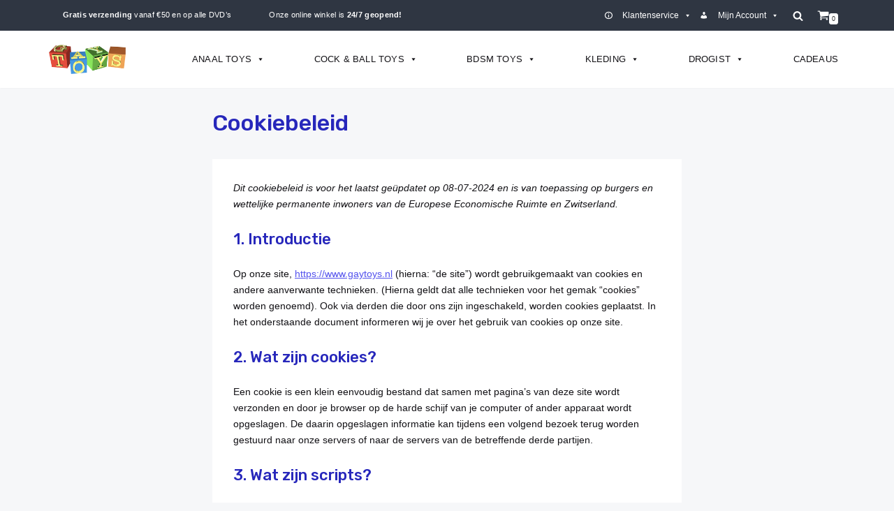

--- FILE ---
content_type: text/html; charset=UTF-8
request_url: https://www.gaytoys.nl/cookiebeleid/
body_size: 37306
content:
<!DOCTYPE html>
<html lang="nl-NL">

<head>
	
	<meta charset="UTF-8">
	<meta name="viewport" content="width=device-width, initial-scale=1, minimum-scale=1">
	<link rel="profile" href="http://gmpg.org/xfn/11">
		<title>Cookiebeleid &#8211; GayToys</title>
<meta name='robots' content='max-image-preview:large' />

<!-- Google Tag Manager for WordPress by gtm4wp.com -->
<script data-cfasync="false" data-pagespeed-no-defer>
	var gtm4wp_datalayer_name = "dataLayer";
	var dataLayer = dataLayer || [];
	const gtm4wp_use_sku_instead = false;
	const gtm4wp_currency = 'EUR';
	const gtm4wp_product_per_impression = false;
	const gtm4wp_clear_ecommerce = false;
	const gtm4wp_datalayer_max_timeout = 2000;
</script>
<!-- End Google Tag Manager for WordPress by gtm4wp.com --><!-- Google tag (gtag.js) toestemmingsmodus dataLayer toegevoegd door Site Kit -->
<script type="text/javascript" id="google_gtagjs-js-consent-mode-data-layer">
/* <![CDATA[ */
window.dataLayer = window.dataLayer || [];function gtag(){dataLayer.push(arguments);}
gtag('consent', 'default', {"ad_personalization":"denied","ad_storage":"denied","ad_user_data":"denied","analytics_storage":"denied","functionality_storage":"denied","security_storage":"denied","personalization_storage":"denied","region":["AT","BE","BG","CH","CY","CZ","DE","DK","EE","ES","FI","FR","GB","GR","HR","HU","IE","IS","IT","LI","LT","LU","LV","MT","NL","NO","PL","PT","RO","SE","SI","SK"],"wait_for_update":500});
window._googlesitekitConsentCategoryMap = {"statistics":["analytics_storage"],"marketing":["ad_storage","ad_user_data","ad_personalization"],"functional":["functionality_storage","security_storage"],"preferences":["personalization_storage"]};
window._googlesitekitConsents = {"ad_personalization":"denied","ad_storage":"denied","ad_user_data":"denied","analytics_storage":"denied","functionality_storage":"denied","security_storage":"denied","personalization_storage":"denied","region":["AT","BE","BG","CH","CY","CZ","DE","DK","EE","ES","FI","FR","GB","GR","HR","HU","IE","IS","IT","LI","LT","LU","LV","MT","NL","NO","PL","PT","RO","SE","SI","SK"],"wait_for_update":500};
/* ]]> */
</script>
<!-- Einde Google tag (gtag.js) toestemmingsmodus dataLayer toegevoegd door Site Kit -->
<link rel='dns-prefetch' href='//www.googletagmanager.com' />
<link rel="alternate" type="application/rss+xml" title="GayToys &raquo; feed" href="https://www.gaytoys.nl/feed/" />
<link rel="alternate" type="application/rss+xml" title="GayToys &raquo; reacties feed" href="https://www.gaytoys.nl/comments/feed/" />
<link rel="alternate" title="oEmbed (JSON)" type="application/json+oembed" href="https://www.gaytoys.nl/wp-json/oembed/1.0/embed?url=https%3A%2F%2Fwww.gaytoys.nl%2Fcookiebeleid%2F" />
<link rel="alternate" title="oEmbed (XML)" type="text/xml+oembed" href="https://www.gaytoys.nl/wp-json/oembed/1.0/embed?url=https%3A%2F%2Fwww.gaytoys.nl%2Fcookiebeleid%2F&#038;format=xml" />
<style id='wp-img-auto-sizes-contain-inline-css' type='text/css'>
img:is([sizes=auto i],[sizes^="auto," i]){contain-intrinsic-size:3000px 1500px}
/*# sourceURL=wp-img-auto-sizes-contain-inline-css */
</style>
<link rel='stylesheet' id='font-awesome-css' href='https://www.gaytoys.nl/wp-content/plugins/load-more-products-for-woocommerce/berocket/assets/css/font-awesome.min.css?ver=6.9' type='text/css' media='all' />
<style id='wp-emoji-styles-inline-css' type='text/css'>

	img.wp-smiley, img.emoji {
		display: inline !important;
		border: none !important;
		box-shadow: none !important;
		height: 1em !important;
		width: 1em !important;
		margin: 0 0.07em !important;
		vertical-align: -0.1em !important;
		background: none !important;
		padding: 0 !important;
	}
/*# sourceURL=wp-emoji-styles-inline-css */
</style>
<link rel='stylesheet' id='wp-block-library-css' href='https://www.gaytoys.nl/wp-includes/css/dist/block-library/style.min.css?ver=6.9' type='text/css' media='all' />
<style id='wp-block-columns-inline-css' type='text/css'>
.wp-block-columns{box-sizing:border-box;display:flex;flex-wrap:wrap!important}@media (min-width:782px){.wp-block-columns{flex-wrap:nowrap!important}}.wp-block-columns{align-items:normal!important}.wp-block-columns.are-vertically-aligned-top{align-items:flex-start}.wp-block-columns.are-vertically-aligned-center{align-items:center}.wp-block-columns.are-vertically-aligned-bottom{align-items:flex-end}@media (max-width:781px){.wp-block-columns:not(.is-not-stacked-on-mobile)>.wp-block-column{flex-basis:100%!important}}@media (min-width:782px){.wp-block-columns:not(.is-not-stacked-on-mobile)>.wp-block-column{flex-basis:0;flex-grow:1}.wp-block-columns:not(.is-not-stacked-on-mobile)>.wp-block-column[style*=flex-basis]{flex-grow:0}}.wp-block-columns.is-not-stacked-on-mobile{flex-wrap:nowrap!important}.wp-block-columns.is-not-stacked-on-mobile>.wp-block-column{flex-basis:0;flex-grow:1}.wp-block-columns.is-not-stacked-on-mobile>.wp-block-column[style*=flex-basis]{flex-grow:0}:where(.wp-block-columns){margin-bottom:1.75em}:where(.wp-block-columns.has-background){padding:1.25em 2.375em}.wp-block-column{flex-grow:1;min-width:0;overflow-wrap:break-word;word-break:break-word}.wp-block-column.is-vertically-aligned-top{align-self:flex-start}.wp-block-column.is-vertically-aligned-center{align-self:center}.wp-block-column.is-vertically-aligned-bottom{align-self:flex-end}.wp-block-column.is-vertically-aligned-stretch{align-self:stretch}.wp-block-column.is-vertically-aligned-bottom,.wp-block-column.is-vertically-aligned-center,.wp-block-column.is-vertically-aligned-top{width:100%}
/*# sourceURL=https://www.gaytoys.nl/wp-includes/blocks/columns/style.min.css */
</style>
<link rel='stylesheet' id='wc-blocks-style-css' href='https://www.gaytoys.nl/wp-content/plugins/woocommerce/assets/client/blocks/wc-blocks.css?ver=wc-10.4.0' type='text/css' media='all' />
<style id='global-styles-inline-css' type='text/css'>
:root{--wp--preset--aspect-ratio--square: 1;--wp--preset--aspect-ratio--4-3: 4/3;--wp--preset--aspect-ratio--3-4: 3/4;--wp--preset--aspect-ratio--3-2: 3/2;--wp--preset--aspect-ratio--2-3: 2/3;--wp--preset--aspect-ratio--16-9: 16/9;--wp--preset--aspect-ratio--9-16: 9/16;--wp--preset--color--black: #000000;--wp--preset--color--cyan-bluish-gray: #abb8c3;--wp--preset--color--white: #ffffff;--wp--preset--color--pale-pink: #f78da7;--wp--preset--color--vivid-red: #cf2e2e;--wp--preset--color--luminous-vivid-orange: #ff6900;--wp--preset--color--luminous-vivid-amber: #fcb900;--wp--preset--color--light-green-cyan: #7bdcb5;--wp--preset--color--vivid-green-cyan: #00d084;--wp--preset--color--pale-cyan-blue: #8ed1fc;--wp--preset--color--vivid-cyan-blue: #0693e3;--wp--preset--color--vivid-purple: #9b51e0;--wp--preset--color--neve-link-color: var(--nv-primary-accent);--wp--preset--color--neve-link-hover-color: var(--nv-secondary-accent);--wp--preset--color--nv-site-bg: var(--nv-site-bg);--wp--preset--color--nv-light-bg: var(--nv-light-bg);--wp--preset--color--nv-dark-bg: var(--nv-dark-bg);--wp--preset--color--neve-text-color: var(--nv-text-color);--wp--preset--color--nv-text-dark-bg: var(--nv-text-dark-bg);--wp--preset--color--nv-c-1: var(--nv-c-1);--wp--preset--color--nv-c-2: var(--nv-c-2);--wp--preset--gradient--vivid-cyan-blue-to-vivid-purple: linear-gradient(135deg,rgb(6,147,227) 0%,rgb(155,81,224) 100%);--wp--preset--gradient--light-green-cyan-to-vivid-green-cyan: linear-gradient(135deg,rgb(122,220,180) 0%,rgb(0,208,130) 100%);--wp--preset--gradient--luminous-vivid-amber-to-luminous-vivid-orange: linear-gradient(135deg,rgb(252,185,0) 0%,rgb(255,105,0) 100%);--wp--preset--gradient--luminous-vivid-orange-to-vivid-red: linear-gradient(135deg,rgb(255,105,0) 0%,rgb(207,46,46) 100%);--wp--preset--gradient--very-light-gray-to-cyan-bluish-gray: linear-gradient(135deg,rgb(238,238,238) 0%,rgb(169,184,195) 100%);--wp--preset--gradient--cool-to-warm-spectrum: linear-gradient(135deg,rgb(74,234,220) 0%,rgb(151,120,209) 20%,rgb(207,42,186) 40%,rgb(238,44,130) 60%,rgb(251,105,98) 80%,rgb(254,248,76) 100%);--wp--preset--gradient--blush-light-purple: linear-gradient(135deg,rgb(255,206,236) 0%,rgb(152,150,240) 100%);--wp--preset--gradient--blush-bordeaux: linear-gradient(135deg,rgb(254,205,165) 0%,rgb(254,45,45) 50%,rgb(107,0,62) 100%);--wp--preset--gradient--luminous-dusk: linear-gradient(135deg,rgb(255,203,112) 0%,rgb(199,81,192) 50%,rgb(65,88,208) 100%);--wp--preset--gradient--pale-ocean: linear-gradient(135deg,rgb(255,245,203) 0%,rgb(182,227,212) 50%,rgb(51,167,181) 100%);--wp--preset--gradient--electric-grass: linear-gradient(135deg,rgb(202,248,128) 0%,rgb(113,206,126) 100%);--wp--preset--gradient--midnight: linear-gradient(135deg,rgb(2,3,129) 0%,rgb(40,116,252) 100%);--wp--preset--font-size--small: 13px;--wp--preset--font-size--medium: 20px;--wp--preset--font-size--large: 36px;--wp--preset--font-size--x-large: 42px;--wp--preset--spacing--20: 0.44rem;--wp--preset--spacing--30: 0.67rem;--wp--preset--spacing--40: 1rem;--wp--preset--spacing--50: 1.5rem;--wp--preset--spacing--60: 2.25rem;--wp--preset--spacing--70: 3.38rem;--wp--preset--spacing--80: 5.06rem;--wp--preset--shadow--natural: 6px 6px 9px rgba(0, 0, 0, 0.2);--wp--preset--shadow--deep: 12px 12px 50px rgba(0, 0, 0, 0.4);--wp--preset--shadow--sharp: 6px 6px 0px rgba(0, 0, 0, 0.2);--wp--preset--shadow--outlined: 6px 6px 0px -3px rgb(255, 255, 255), 6px 6px rgb(0, 0, 0);--wp--preset--shadow--crisp: 6px 6px 0px rgb(0, 0, 0);}:where(.is-layout-flex){gap: 0.5em;}:where(.is-layout-grid){gap: 0.5em;}body .is-layout-flex{display: flex;}.is-layout-flex{flex-wrap: wrap;align-items: center;}.is-layout-flex > :is(*, div){margin: 0;}body .is-layout-grid{display: grid;}.is-layout-grid > :is(*, div){margin: 0;}:where(.wp-block-columns.is-layout-flex){gap: 2em;}:where(.wp-block-columns.is-layout-grid){gap: 2em;}:where(.wp-block-post-template.is-layout-flex){gap: 1.25em;}:where(.wp-block-post-template.is-layout-grid){gap: 1.25em;}.has-black-color{color: var(--wp--preset--color--black) !important;}.has-cyan-bluish-gray-color{color: var(--wp--preset--color--cyan-bluish-gray) !important;}.has-white-color{color: var(--wp--preset--color--white) !important;}.has-pale-pink-color{color: var(--wp--preset--color--pale-pink) !important;}.has-vivid-red-color{color: var(--wp--preset--color--vivid-red) !important;}.has-luminous-vivid-orange-color{color: var(--wp--preset--color--luminous-vivid-orange) !important;}.has-luminous-vivid-amber-color{color: var(--wp--preset--color--luminous-vivid-amber) !important;}.has-light-green-cyan-color{color: var(--wp--preset--color--light-green-cyan) !important;}.has-vivid-green-cyan-color{color: var(--wp--preset--color--vivid-green-cyan) !important;}.has-pale-cyan-blue-color{color: var(--wp--preset--color--pale-cyan-blue) !important;}.has-vivid-cyan-blue-color{color: var(--wp--preset--color--vivid-cyan-blue) !important;}.has-vivid-purple-color{color: var(--wp--preset--color--vivid-purple) !important;}.has-black-background-color{background-color: var(--wp--preset--color--black) !important;}.has-cyan-bluish-gray-background-color{background-color: var(--wp--preset--color--cyan-bluish-gray) !important;}.has-white-background-color{background-color: var(--wp--preset--color--white) !important;}.has-pale-pink-background-color{background-color: var(--wp--preset--color--pale-pink) !important;}.has-vivid-red-background-color{background-color: var(--wp--preset--color--vivid-red) !important;}.has-luminous-vivid-orange-background-color{background-color: var(--wp--preset--color--luminous-vivid-orange) !important;}.has-luminous-vivid-amber-background-color{background-color: var(--wp--preset--color--luminous-vivid-amber) !important;}.has-light-green-cyan-background-color{background-color: var(--wp--preset--color--light-green-cyan) !important;}.has-vivid-green-cyan-background-color{background-color: var(--wp--preset--color--vivid-green-cyan) !important;}.has-pale-cyan-blue-background-color{background-color: var(--wp--preset--color--pale-cyan-blue) !important;}.has-vivid-cyan-blue-background-color{background-color: var(--wp--preset--color--vivid-cyan-blue) !important;}.has-vivid-purple-background-color{background-color: var(--wp--preset--color--vivid-purple) !important;}.has-black-border-color{border-color: var(--wp--preset--color--black) !important;}.has-cyan-bluish-gray-border-color{border-color: var(--wp--preset--color--cyan-bluish-gray) !important;}.has-white-border-color{border-color: var(--wp--preset--color--white) !important;}.has-pale-pink-border-color{border-color: var(--wp--preset--color--pale-pink) !important;}.has-vivid-red-border-color{border-color: var(--wp--preset--color--vivid-red) !important;}.has-luminous-vivid-orange-border-color{border-color: var(--wp--preset--color--luminous-vivid-orange) !important;}.has-luminous-vivid-amber-border-color{border-color: var(--wp--preset--color--luminous-vivid-amber) !important;}.has-light-green-cyan-border-color{border-color: var(--wp--preset--color--light-green-cyan) !important;}.has-vivid-green-cyan-border-color{border-color: var(--wp--preset--color--vivid-green-cyan) !important;}.has-pale-cyan-blue-border-color{border-color: var(--wp--preset--color--pale-cyan-blue) !important;}.has-vivid-cyan-blue-border-color{border-color: var(--wp--preset--color--vivid-cyan-blue) !important;}.has-vivid-purple-border-color{border-color: var(--wp--preset--color--vivid-purple) !important;}.has-vivid-cyan-blue-to-vivid-purple-gradient-background{background: var(--wp--preset--gradient--vivid-cyan-blue-to-vivid-purple) !important;}.has-light-green-cyan-to-vivid-green-cyan-gradient-background{background: var(--wp--preset--gradient--light-green-cyan-to-vivid-green-cyan) !important;}.has-luminous-vivid-amber-to-luminous-vivid-orange-gradient-background{background: var(--wp--preset--gradient--luminous-vivid-amber-to-luminous-vivid-orange) !important;}.has-luminous-vivid-orange-to-vivid-red-gradient-background{background: var(--wp--preset--gradient--luminous-vivid-orange-to-vivid-red) !important;}.has-very-light-gray-to-cyan-bluish-gray-gradient-background{background: var(--wp--preset--gradient--very-light-gray-to-cyan-bluish-gray) !important;}.has-cool-to-warm-spectrum-gradient-background{background: var(--wp--preset--gradient--cool-to-warm-spectrum) !important;}.has-blush-light-purple-gradient-background{background: var(--wp--preset--gradient--blush-light-purple) !important;}.has-blush-bordeaux-gradient-background{background: var(--wp--preset--gradient--blush-bordeaux) !important;}.has-luminous-dusk-gradient-background{background: var(--wp--preset--gradient--luminous-dusk) !important;}.has-pale-ocean-gradient-background{background: var(--wp--preset--gradient--pale-ocean) !important;}.has-electric-grass-gradient-background{background: var(--wp--preset--gradient--electric-grass) !important;}.has-midnight-gradient-background{background: var(--wp--preset--gradient--midnight) !important;}.has-small-font-size{font-size: var(--wp--preset--font-size--small) !important;}.has-medium-font-size{font-size: var(--wp--preset--font-size--medium) !important;}.has-large-font-size{font-size: var(--wp--preset--font-size--large) !important;}.has-x-large-font-size{font-size: var(--wp--preset--font-size--x-large) !important;}
:where(.wp-block-columns.is-layout-flex){gap: 2em;}:where(.wp-block-columns.is-layout-grid){gap: 2em;}
/*# sourceURL=global-styles-inline-css */
</style>
<style id='core-block-supports-inline-css' type='text/css'>
.wp-container-core-columns-is-layout-9d6595d7{flex-wrap:nowrap;}
/*# sourceURL=core-block-supports-inline-css */
</style>

<style id='classic-theme-styles-inline-css' type='text/css'>
/*! This file is auto-generated */
.wp-block-button__link{color:#fff;background-color:#32373c;border-radius:9999px;box-shadow:none;text-decoration:none;padding:calc(.667em + 2px) calc(1.333em + 2px);font-size:1.125em}.wp-block-file__button{background:#32373c;color:#fff;text-decoration:none}
/*# sourceURL=/wp-includes/css/classic-themes.min.css */
</style>
<link rel='stylesheet' id='wpdm-fonticon-css' href='https://www.gaytoys.nl/wp-content/plugins/download-manager/assets/wpdm-iconfont/css/wpdm-icons.css?ver=6.9' type='text/css' media='all' />
<link rel='stylesheet' id='wpdm-front-css' href='https://www.gaytoys.nl/wp-content/plugins/download-manager/assets/css/front.min.css?ver=6.9' type='text/css' media='all' />
<link rel='stylesheet' id='woocommerce-layout-css' href='https://www.gaytoys.nl/wp-content/plugins/woocommerce/assets/css/woocommerce-layout.css?ver=10.4.0' type='text/css' media='all' />
<link rel='stylesheet' id='woocommerce-smallscreen-css' href='https://www.gaytoys.nl/wp-content/plugins/woocommerce/assets/css/woocommerce-smallscreen.css?ver=10.4.0' type='text/css' media='only screen and (max-width: 768px)' />
<link rel='stylesheet' id='woocommerce-general-css' href='https://www.gaytoys.nl/wp-content/plugins/woocommerce/assets/css/woocommerce.css?ver=10.4.0' type='text/css' media='all' />
<style id='woocommerce-inline-inline-css' type='text/css'>
.woocommerce form .form-row .required { visibility: visible; }
/*# sourceURL=woocommerce-inline-inline-css */
</style>
<link rel='stylesheet' id='aws-style-css' href='https://www.gaytoys.nl/wp-content/plugins/advanced-woo-search/assets/css/common.min.css?ver=3.49' type='text/css' media='all' />
<link rel='stylesheet' id='cmplz-document-css' href='https://www.gaytoys.nl/wp-content/plugins/complianz-gdpr/assets/css/document.min.css?ver=1764875580' type='text/css' media='all' />
<link rel='stylesheet' id='cmplz-general-css' href='https://www.gaytoys.nl/wp-content/plugins/complianz-gdpr/assets/css/cookieblocker.min.css?ver=1764875580' type='text/css' media='all' />
<link rel='stylesheet' id='megamenu-css' href='https://www.gaytoys.nl/wp-content/uploads/maxmegamenu/style.css?ver=cd16c8' type='text/css' media='all' />
<link rel='stylesheet' id='dashicons-css' href='https://www.gaytoys.nl/wp-includes/css/dashicons.min.css?ver=6.9' type='text/css' media='all' />
<link rel='stylesheet' id='woo-variation-swatches-css' href='https://www.gaytoys.nl/wp-content/plugins/woo-variation-swatches/assets/css/frontend.min.css?ver=1762888386' type='text/css' media='all' />
<style id='woo-variation-swatches-inline-css' type='text/css'>
:root {
--wvs-tick:url("data:image/svg+xml;utf8,%3Csvg filter='drop-shadow(0px 0px 2px rgb(0 0 0 / .8))' xmlns='http://www.w3.org/2000/svg'  viewBox='0 0 30 30'%3E%3Cpath fill='none' stroke='%23ffffff' stroke-linecap='round' stroke-linejoin='round' stroke-width='4' d='M4 16L11 23 27 7'/%3E%3C/svg%3E");

--wvs-cross:url("data:image/svg+xml;utf8,%3Csvg filter='drop-shadow(0px 0px 5px rgb(255 255 255 / .6))' xmlns='http://www.w3.org/2000/svg' width='72px' height='72px' viewBox='0 0 24 24'%3E%3Cpath fill='none' stroke='%23ff0000' stroke-linecap='round' stroke-width='0.6' d='M5 5L19 19M19 5L5 19'/%3E%3C/svg%3E");
--wvs-single-product-item-width:30px;
--wvs-single-product-item-height:30px;
--wvs-single-product-item-font-size:16px}
/*# sourceURL=woo-variation-swatches-inline-css */
</style>
<link rel='stylesheet' id='neve-woocommerce-css' href='https://www.gaytoys.nl/wp-content/themes/neve/assets/css/woocommerce.min.css?ver=2.11.6' type='text/css' media='all' />
<link rel='stylesheet' id='neve-style-css' href='https://www.gaytoys.nl/wp-content/themes/neve/style-main.min.css?ver=2.11.6' type='text/css' media='all' />
<style id='neve-style-inline-css' type='text/css'>
.header-menu-sidebar-inner li.menu-item-nav-search { display: none; }
 .container{ max-width: 748px; } .single-post-container .alignfull > [class*="__inner-container"], .single-post-container .alignwide > [class*="__inner-container"]{ max-width:718px } .single-product .alignfull > [class*="__inner-container"], .single-product .alignwide > [class*="__inner-container"]{ max-width:718px } .button.button-primary, button, input[type=button], .btn, input[type="submit"], /* Buttons in navigation */ ul[id^="nv-primary-navigation"] li.button.button-primary > a, .menu li.button.button-primary > a, .wp-block-button.is-style-primary .wp-block-button__link, .wc-block-grid .wp-block-button .wp-block-button__link ,.woocommerce *:not(.woocommerce-mini-cart__buttons) > a.button, .woocommerce *:not(.woocommerce-mini-cart__buttons) > .button:not(.nv-sidebar-toggle):not(.nv-close-cart-sidebar):not([name="apply_coupon"]):not(.more-details):not(.checkout-button), .woocommerce a.button.alt, .woocommerce a.button.button-primary, .woocommerce button.button:disabled, .woocommerce button.button:disabled[disabled], .woocommerce a.button.add_to_cart, .woocommerce a.product_type_grouped, .woocommerce a.product_type_external, .woocommerce a.product_type_variable, .woocommerce button.button.alt, .woocommerce button.button.alt.single_add_to_cart_button.disabled, .woocommerce button.button.alt.single_add_to_cart_button, .woocommerce .actions > button[type=submit], .woocommerce button#place_order, .woocommerce .return-to-shop > .button, .button.woocommerce-form-login__submit,.woocommerce #review_form #respond input#submit, .woocommerce-cart .woocommerce .wc-proceed-to-checkout > a.button.checkout-button, .woocommerce-checkout #payment .place-order button#place_order, .woocommerce-account.woocommerce-edit-account .woocommerce .woocommerce-MyAccount-content p > button[type="submit"][name="save_account_details"].woocommerce-Button.button, .wc-block-product-search .wc-block-product-search__button:not(:disabled):not([aria-disabled=true]), form input[type="submit"], form button[type="submit"], #comments input[type="submit"]{ background-color: var(--nv-primary-accent);color: #ffffff;border-radius:3px;border:none;border-width:1px 1px 1px 1px; } .button.button-primary:hover, ul[id^="nv-primary-navigation"] li.button.button-primary > a:hover, .menu li.button.button-primary > a:hover, .wp-block-button.is-style-primary .wp-block-button__link:hover, .wc-block-grid .wp-block-button .wp-block-button__link:hover ,.woocommerce *:not(.woocommerce-mini-cart__buttons) > a.button:hover, .woocommerce *:not(.woocommerce-mini-cart__buttons) > .button:not(.nv-sidebar-toggle):not(.nv-close-cart-sidebar):not([name="apply_coupon"]):not(.more-details):not(.checkout-button):hover, .woocommerce a.button.alt:hover, .woocommerce a.button.button-primary:hover, .woocommerce button.button:disabled:hover, .woocommerce button.button:disabled[disabled]:hover, .woocommerce a.button.add_to_cart:hover, .woocommerce a.product_type_grouped:hover, .woocommerce a.product_type_external:hover, .woocommerce a.product_type_variable:hover, .woocommerce button.button.alt.single_add_to_cart_button.disabled:hover, .woocommerce button.button.alt.single_add_to_cart_button:hover, .woocommerce .actions > button[type=submit]:hover, .woocommerce .return-to-shop > .button:hover, .button.woocommerce-form-login__submit:hover,.woocommerce #review_form #respond input#submit:hover, .woocommerce a.button.checkout-button:hover, .woocommerce button#place_order:hover, .woocommerce-account.woocommerce-edit-account .woocommerce .woocommerce-MyAccount-content p > button[type="submit"][name="save_account_details"].woocommerce-Button.button:hover, .wc-block-product-search .wc-block-product-search__button:not(:disabled):not([aria-disabled=true]):hover, form input[type="submit"]:hover, form button[type="submit"]:hover, #comments input[type="submit"]:hover{ background-color: var(--nv-primary-accent);color: #ffffff; } .button.button-secondary:not(.secondary-default), .wp-block-button.is-style-secondary .wp-block-button__link ,.woocommerce-cart table.cart td.actions .coupon > .input-text + .button, .woocommerce-checkout #neve-checkout-coupon .woocommerce-form-coupon .form-row-last button, .woocommerce button.button:not(.single_add_to_cart_button), .woocommerce a.added_to_cart, .woocommerce .checkout_coupon button.button, .woocommerce .price_slider_amount button.button, .woocommerce .button.button-secondary.more-details, .woocommerce-checkout #neve-checkout-coupon .woocommerce-form-coupon .form-row-last button.button{ background-color: rgba(0,0,0,0);color: var(--nv-text-color);border-radius:3px;border:1px solid;border-width:1px 1px 1px 1px; } .button.button-secondary.secondary-default{ background-color: rgba(0,0,0,0);color: var(--nv-text-color);border-radius:3px;border:1px solid;border-width:1px 1px 1px 1px; } .button.button-secondary:not(.secondary-default):hover, .wp-block-button.is-style-secondary .wp-block-button__link:hover ,.woocommerce-cart table.cart td.actions .coupon > .input-text + .button:hover, .woocommerce-checkout #neve-checkout-coupon .woocommerce-form-coupon .form-row-last button:hover, .woocommerce button.button:not(.single_add_to_cart_button):hover, .woocommerce a.added_to_cart:hover, .woocommerce .checkout_coupon button.button:hover, .woocommerce .price_slider_amount button.button:hover, .woocommerce .button.button-secondary.more-details:hover, .woocommerce-checkout #neve-checkout-coupon .woocommerce-form-coupon .form-row-last button.button:hover{ background-color: rgba(0,0,0,0);color: var(--nv-text-color); } .button.button-secondary.secondary-default:hover{ background-color: rgba(0,0,0,0);color: var(--nv-text-color); } .woocommerce-mini-cart__buttons .button.checkout{ background-color: var(--nv-primary-accent);color: #ffffff;border-radius:3px;border:none;border-width:1px 1px 1px 1px; } .woocommerce-mini-cart__buttons .button.checkout:hover{ background-color: var(--nv-primary-accent);color: #ffffff; } .woocommerce .woocommerce-mini-cart__buttons.buttons a.button.wc-forward:not(.checkout){ color: var(--nv-text-color);border-radius:3px;border:1px solid;border-width:1px 1px 1px 1px; } .woocommerce .woocommerce-mini-cart__buttons.buttons a.button.wc-forward:not(.checkout):hover{ color: var(--nv-text-color); } form:not([role="search"]):not(.woocommerce-cart-form):not(.woocommerce-ordering):not(.cart) input:read-write:not(#coupon_code), form textarea, form select, .widget select, .woocommerce-page .select2{ margin-bottom: 10px; } form input:read-write, form textarea, form select, form select option, form.wp-block-search input.wp-block-search__input, .widget select, .woocommerce-cart table.cart td.actions .coupon .input-text, .woocommerce-page .select2-container--default .select2-selection--single, .woocommerce-page .woocommerce form .form-row input.input-text, .woocommerce-page .woocommerce form .form-row textarea, .wc-block-product-search form input.wc-block-product-search__field{ color: var(--nv-text-color); } form label, .wpforms-container .wpforms-field-label, .woocommerce form .form-row label{ margin-bottom: 10px; } form.search-form input:read-write, form.woocommerce-product-search input[type="search"]{ padding-right:45px !important; } .header-top-inner,.header-top-inner a:not(.button),.header-top-inner .navbar-toggle{ color: #ffffff; } .header-top-inner .nv-icon svg,.header-top-inner .nv-contact-list svg{ fill: #ffffff; } .header-top-inner .icon-bar{ background-color: #ffffff; } .hfg_header .header-top-inner .nav-ul .sub-menu{ background-color: #2f3642; } .hfg_header .header-top-inner{ background-color: #2f3642; } .header-main-inner{ height:56px; } .header-main-inner,.header-main-inner a:not(.button),.header-main-inner .navbar-toggle{ color: var(--nv-text-color); } .header-main-inner .nv-icon svg,.header-main-inner .nv-contact-list svg{ fill: var(--nv-text-color); } .header-main-inner .icon-bar{ background-color: var(--nv-text-color); } .hfg_header .header-main-inner .nav-ul .sub-menu{ background-color: var(--nv-text-dark-bg); } .hfg_header .header-main-inner{ background-color: var(--nv-text-dark-bg); } .header-bottom-inner,.header-bottom-inner a:not(.button),.header-bottom-inner .navbar-toggle{ color: #5352ed; } .header-bottom-inner .nv-icon svg,.header-bottom-inner .nv-contact-list svg{ fill: #5352ed; } .header-bottom-inner .icon-bar{ background-color: #5352ed; } .hfg_header .header-bottom-inner .nav-ul .sub-menu{ background-color: #ececfd; } .hfg_header .header-bottom-inner{ background-color: #ececfd; } .header-menu-sidebar .header-menu-sidebar-bg,.header-menu-sidebar .header-menu-sidebar-bg a:not(.button),.header-menu-sidebar .header-menu-sidebar-bg .navbar-toggle{ color: var(--nv-text-color); } .header-menu-sidebar .header-menu-sidebar-bg .nv-icon svg,.header-menu-sidebar .header-menu-sidebar-bg .nv-contact-list svg{ fill: var(--nv-text-color); } .header-menu-sidebar .header-menu-sidebar-bg .icon-bar{ background-color: var(--nv-text-color); } .hfg_header .header-menu-sidebar .header-menu-sidebar-bg .nav-ul .sub-menu{ background-color: #ffffff; } .hfg_header .header-menu-sidebar .header-menu-sidebar-bg{ background-color: #ffffff; } .builder-item--logo .site-logo img{ max-width: 72px; } .builder-item--logo .site-logo{ padding:10px 0px 10px 0px; } .builder-item--logo{ margin:0px 0px 0px 0px; } .builder-item--nav-icon .navbar-toggle, .header-menu-sidebar .close-sidebar-panel .navbar-toggle{ color: #2f3642;border-radius:0px 0px 0px 0px;border:none;border-width:1px 1px 1px 1px; } .builder-item--nav-icon .navbar-toggle .icon-bar, .header-menu-sidebar .close-sidebar-panel .navbar-toggle .icon-bar{ background-color: #2f3642; } .builder-item--nav-icon .navbar-toggle{ padding:12px 6px 12px 6px; } .builder-item--nav-icon{ margin:0px 0px 0px 0px; } .builder-item--primary-menu .nav-menu-primary > .nav-ul li:not(.woocommerce-mini-cart-item) > a,.builder-item--primary-menu .nav-menu-primary > .nav-ul .has-caret > a,.builder-item--primary-menu .nav-menu-primary > .nav-ul .neve-mm-heading span,.builder-item--primary-menu .nav-menu-primary > .nav-ul .has-caret{ color: var(--nv-text-color); } .builder-item--primary-menu .nav-menu-primary > .nav-ul li:not(.woocommerce-mini-cart-item) > a:after,.builder-item--primary-menu .nav-menu-primary > .nav-ul li > .has-caret > a:after{ background-color: var(--nv-secondary-accent); } .builder-item--primary-menu .nav-menu-primary > .nav-ul li:not(.woocommerce-mini-cart-item):hover > a,.builder-item--primary-menu .nav-menu-primary > .nav-ul li:hover > .has-caret > a,.builder-item--primary-menu .nav-menu-primary > .nav-ul li:hover > .has-caret{ color: var(--nv-secondary-accent); } .builder-item--primary-menu .nav-menu-primary > .nav-ul li:hover > .has-caret svg{ fill: var(--nv-secondary-accent); } .builder-item--primary-menu .nav-menu-primary > .nav-ul li.current-menu-item > a,.builder-item--primary-menu .nav-menu-primary > .nav-ul li.current_page_item > a,.builder-item--primary-menu .nav-menu-primary > .nav-ul li.current_page_item > .has-caret > a{ color: var(--nv-primary-accent); } .builder-item--primary-menu .nav-menu-primary > .nav-ul li.current-menu-item > .has-caret svg{ fill: var(--nv-primary-accent); } .builder-item--primary-menu .nav-ul > li:not(:last-of-type){ margin-right:20px; } .builder-item--primary-menu .style-full-height .nav-ul li:not(.menu-item-nav-search):not(.menu-item-nav-cart):hover > a:after{ width: calc(100% + 20px); } .builder-item--primary-menu .nav-ul li a, .builder-item--primary-menu .neve-mm-heading span{ min-height: 25px; } .builder-item--primary-menu{ font-size: 1em; line-height: 1.6em; letter-spacing: 0px; font-weight: 500; text-transform: none; padding:0px 0px 0px 0px;margin:0px 0px 0px 0px; } .builder-item--primary-menu svg{ width: 1em;height: 1em; } .builder-item--custom_html .nv-html-content{ font-size: 1em; line-height: 1.6em; letter-spacing: 0px; font-weight: 500; text-transform: none; } .builder-item--custom_html .nv-html-content svg{ width: 1em;height: 1em; } .builder-item--custom_html{ padding:0px 0px 0px 0px;margin:0px 0px 0px 0px; } .builder-item--header_search > .search-field form input[type=submit],.builder-item--header_search > .search-field form .nv-search-icon-wrap{ width: 11px; } .builder-item--header_search > .search-field form input[type=search]{ height: 40px; font-size: 11px; padding-right:45px;border-width:0px 0px 0px 0px;border-radius:0px 0px 0px 0px; } .builder-item--header_search > .search-field form .nv-search-icon-wrap .nv-icon svg{ width: 11px;height: 11px; } .builder-item--header_search > .search-field form{ padding:0px 0px 0px 0px; } .builder-item--header_search{ margin:6px 0px 6px 0px; } .builder-item--header_search_responsive a.nv-search.nv-icon > svg{ width: 15px;height: 15px;fill: #ffffff; } .builder-item--header_search_responsive a.nv-search.nv-icon:hover > svg{ fill: #a4b0be; } .builder-item--header_search_responsive input[type=submit],.builder-item--header_search_responsive .nv-search-icon-wrap{ width: 14px; } .builder-item--header_search_responsive .nv-nav-search .search-form input[type=search]{ height: 40px; font-size: 14px; padding-right:50px;border-width:1px 1px 1px 1px;border-radius:1px 1px 1px 1px; } .builder-item--header_search_responsive .nv-search-icon-wrap .nv-icon svg{ width: 14px;height: 14px; } .builder-item--header_search_responsive .close-responsive-search svg{ width: 14px;height: 14px; } .builder-item--header_search_responsive{ padding:0px 10px 0px 10px;margin:0px 0px 0px 0px; } .builder-item--secondary-menu .nav-ul#secondary-menu li > a{ color: var(--nv-text-color); } .builder-item--secondary-menu .nav-ul a:after{ background-color: var(--nv-secondary-accent); } .builder-item--secondary-menu .nav-menu-secondary:not(.style-full-height) .nav-ul#secondary-menu li:hover > a{ color: var(--nv-secondary-accent); } .builder-item--secondary-menu .nav-ul li:not(:last-child){ margin-right:20px; } .builder-item--secondary-menu .style-full-height .nav-ul li:hover > a:after{ width: calc(100% + 20px); } .builder-item--secondary-menu .nav-ul > li > a{ min-height: 25px; } .builder-item--secondary-menu .nav-ul li > a{ font-size: 1em; line-height: 1.6em; letter-spacing: 0px; font-weight: 500; text-transform: none; } .builder-item--secondary-menu .nav-ul li > a svg{ width: 1em;height: 1em; } .builder-item--secondary-menu{ padding:0px 0px 0px 0px;margin:0px 0px 0px 0px; } .builder-item--header_cart_icon span.nv-icon.nv-cart svg{ width: 17px;height: 17px;fill: #ffffff; } .builder-item--header_cart_icon .cart-icon-label{ color: #ffffff; } .builder-item--header_cart_icon:hover span.nv-icon.nv-cart svg{ fill: #a4b0be; } .builder-item--header_cart_icon:hover .cart-icon-label{ color: #a4b0be; } .builder-item--header_cart_icon{ padding:5px 4px 5px 4px;margin:0px 4px 0px 0px; } .footer-top-inner{ background-color: var(--nv-text-dark-bg); } .footer-top-inner,.footer-top-inner a:not(.button),.footer-top-inner .navbar-toggle{ color: var(--nv-text-color); } .footer-top-inner .nv-icon svg,.footer-top-inner .nv-contact-list svg{ fill: var(--nv-text-color); } .footer-top-inner .icon-bar{ background-color: var(--nv-text-color); } .footer-top-inner .nav-ul .sub-menu{ background-color: var(--nv-text-dark-bg); } .footer-bottom-inner{ background-color: #2f3642; } .footer-bottom-inner,.footer-bottom-inner a:not(.button),.footer-bottom-inner .navbar-toggle{ color: #ffffff; } .footer-bottom-inner .nv-icon svg,.footer-bottom-inner .nv-contact-list svg{ fill: #ffffff; } .footer-bottom-inner .icon-bar{ background-color: #ffffff; } .footer-bottom-inner .nav-ul .sub-menu{ background-color: #2f3642; } .builder-item--footer-one-widgets{ padding:0px 0px 0px 0px;margin:0px 0px 0px 0px; } .nav-menu-footer #footer-menu > li > a{ color: var(--nv-text-color); } #footer-menu > li > a:after{ background-color: var(--nv-primary-accent); } .nav-menu-footer:not(.style-full-height) #footer-menu > li:hover > a{ color: var(--nv-primary-accent); } .builder-item--footer-menu .nav-ul > li:not(:last-of-type){ margin-right:20px; } .builder-item--footer-menu .style-full-height .nav-ul#footer-menu > li:hover > a:after{ width: calc(100% + 20px); } .builder-item--footer-menu .nav-ul a{ min-height: 5px; } .builder-item--footer-menu li > a{ font-size: 0.6em; line-height: 1em; letter-spacing: 0px; font-weight: 500; text-transform: none; } .builder-item--footer-menu li > a svg{ width: 0.6em;height: 0.6em; } .builder-item--footer-menu{ padding:0px 0px 0px 0px;margin:0px 0px 0px 0px; } .builder-item--footer_copyright{ font-size: 0.7em; line-height: 1.6em; letter-spacing: 0px; font-weight: 400; text-transform: none; padding:0px 0px 0px 0px;margin:0px 0px 0px 0px; } .builder-item--footer_copyright svg{ width: 0.7em;height: 0.7em; } @media(min-width: 576px){ .container{ max-width: 992px; } .single-post-container .alignfull > [class*="__inner-container"], .single-post-container .alignwide > [class*="__inner-container"]{ max-width:962px } .single-product .alignfull > [class*="__inner-container"], .single-product .alignwide > [class*="__inner-container"]{ max-width:962px } .header-main-inner{ height:55px; } .header-bottom-inner{ height:62px; } .builder-item--logo .site-logo img{ max-width: 80px; } .builder-item--logo .site-logo{ padding:10px 0px 10px 0px; } .builder-item--logo{ margin:0px 0px 0px 0px; } .builder-item--nav-icon .navbar-toggle{ padding:10px 15px 10px 15px; } .builder-item--nav-icon{ margin:0px 0px 0px 0px; } .builder-item--primary-menu .nav-ul > li:not(:last-of-type){ margin-right:20px; } .builder-item--primary-menu .style-full-height .nav-ul li:not(.menu-item-nav-search):not(.menu-item-nav-cart):hover > a:after{ width: calc(100% + 20px); } .builder-item--primary-menu .nav-ul li a, .builder-item--primary-menu .neve-mm-heading span{ min-height: 25px; } .builder-item--primary-menu{ font-size: 1em; line-height: 1.6em; letter-spacing: 0px; padding:0px 0px 0px 0px;margin:0px 0px 0px 0px; } .builder-item--primary-menu svg{ width: 1em;height: 1em; } .builder-item--custom_html .nv-html-content{ font-size: 1em; line-height: 1.6em; letter-spacing: 0px; } .builder-item--custom_html .nv-html-content svg{ width: 1em;height: 1em; } .builder-item--custom_html{ padding:0px 0px 0px 0px;margin:0px 0px 0px 0px; } .builder-item--header_search > .search-field form input[type=submit],.builder-item--header_search > .search-field form .nv-search-icon-wrap{ width: 14px; } .builder-item--header_search > .search-field form input[type=search]{ height: 40px; font-size: 14px; padding-right:45px;border-width:1px 1px 1px 1px;border-radius:1px 1px 1px 1px; } .builder-item--header_search > .search-field form .nv-search-icon-wrap .nv-icon svg{ width: 14px;height: 14px; } .builder-item--header_search > .search-field form{ padding:0px 0px 0px 0px; } .builder-item--header_search{ margin:0px 0px 0px 0px; } .builder-item--header_search_responsive input[type=submit],.builder-item--header_search_responsive .nv-search-icon-wrap{ width: 14px; } .builder-item--header_search_responsive .nv-nav-search .search-form input[type=search]{ height: 40px; font-size: 14px; padding-right:50px;border-width:1px 1px 1px 1px;border-radius:1px 1px 1px 1px; } .builder-item--header_search_responsive .nv-search-icon-wrap .nv-icon svg{ width: 14px;height: 14px; } .builder-item--header_search_responsive .close-responsive-search svg{ width: 14px;height: 14px; } .builder-item--header_search_responsive{ padding:0px 10px 0px 10px;margin:0px 0px 0px 0px; } .builder-item--secondary-menu .nav-ul li:not(:last-child){ margin-right:20px; } .builder-item--secondary-menu .style-full-height .nav-ul li:hover > a:after{ width: calc(100% + 20px); } .builder-item--secondary-menu .nav-ul > li > a{ min-height: 25px; } .builder-item--secondary-menu .nav-ul li > a{ font-size: 1em; line-height: 1.6em; letter-spacing: 0px; } .builder-item--secondary-menu .nav-ul li > a svg{ width: 1em;height: 1em; } .builder-item--secondary-menu{ padding:0px 0px 0px 0px;margin:0px 0px 0px 0px; } .builder-item--header_cart_icon{ padding:0px 10px 0px 10px;margin:0px 0px 0px 0px; } .footer-top-inner{ height:40px; } .builder-item--footer-one-widgets{ padding:0px 0px 0px 0px;margin:0px 0px 0px 0px; } .builder-item--footer-menu .nav-ul > li:not(:last-of-type){ margin-right:20px; } .builder-item--footer-menu .style-full-height .nav-ul#footer-menu > li:hover > a:after{ width: calc(100% + 20px); } .builder-item--footer-menu .nav-ul a{ min-height: 5px; } .builder-item--footer-menu li > a{ font-size: 0.7em; line-height: 1em; letter-spacing: 0px; } .builder-item--footer-menu li > a svg{ width: 0.7em;height: 0.7em; } .builder-item--footer-menu{ padding:0px 0px 0px 0px;margin:0px 0px 0px 0px; } .builder-item--footer_copyright{ font-size: 0.7em; line-height: 1.6em; letter-spacing: 0px; padding:0px 0px 0px 0px;margin:0px 0px 0px 0px; } .builder-item--footer_copyright svg{ width: 0.7em;height: 0.7em; } }@media(min-width: 960px){ .container{ max-width: 1170px; } body:not(.single):not(.archive):not(.blog):not(.search) .neve-main > .container .col{ max-width: 100%; } body:not(.single):not(.archive):not(.blog):not(.search) .nv-sidebar-wrap{ max-width: 0%; } .neve-main > .archive-container .nv-index-posts.col{ max-width: 80%; } .neve-main > .archive-container .nv-sidebar-wrap{ max-width: 20%; } .neve-main > .single-post-container .nv-single-post-wrap.col{ max-width: 100%; } .single-post-container .alignfull > [class*="__inner-container"], .single-post-container .alignwide > [class*="__inner-container"]{ max-width:1140px } .container-fluid.single-post-container .alignfull > [class*="__inner-container"], .container-fluid.single-post-container .alignwide > [class*="__inner-container"]{ max-width:calc(100% + 15px) } .neve-main > .single-post-container .nv-sidebar-wrap{ max-width: 0%; } .archive.woocommerce .neve-main > .shop-container .nv-shop.col{ max-width: 80%; } .archive.woocommerce .neve-main > .shop-container .nv-sidebar-wrap{ max-width: 20%; } .single-product .neve-main > .shop-container .nv-shop.col{ max-width: 100%; } .single-product .alignfull > [class*="__inner-container"], .single-product .alignwide > [class*="__inner-container"]{ max-width:1140px } .single-product .container-fluid .alignfull > [class*="__inner-container"], .single-product .alignwide > [class*="__inner-container"]{ max-width:calc(100% + 15px) } .single-product .neve-main > .shop-container .nv-sidebar-wrap{ max-width: 0%; } .header-top-inner{ height:44px; } .header-main-inner{ height:82px; } .header-bottom-inner{ height:38px; } .builder-item--logo .site-logo img{ max-width: 110px; } .builder-item--logo .site-logo{ padding:10px 0px 10px 0px; } .builder-item--logo{ margin:0px 0px 0px 0px; } .builder-item--nav-icon .navbar-toggle{ padding:10px 15px 10px 15px; } .builder-item--nav-icon{ margin:0px 0px 0px 0px; } .builder-item--primary-menu .nav-ul > li:not(:last-of-type){ margin-right:20px; } .builder-item--primary-menu .style-full-height .nav-ul li:not(.menu-item-nav-search):not(.menu-item-nav-cart) > a:after{ left:-10px;right:-10px } .builder-item--primary-menu .style-full-height .nav-ul li:not(.menu-item-nav-search):not(.menu-item-nav-cart):hover > a:after{ width: calc(100% + 20px); } .builder-item--primary-menu .nav-ul li a, .builder-item--primary-menu .neve-mm-heading span{ min-height: 25px; } .builder-item--primary-menu{ font-size: 1em; line-height: 1.6em; letter-spacing: 0px; padding:0px 0px 0px 0px;margin:0px 0px 0px 0px; } .builder-item--primary-menu svg{ width: 1em;height: 1em; } .builder-item--custom_html .nv-html-content{ font-size: 1em; line-height: 1.6em; letter-spacing: 0px; } .builder-item--custom_html .nv-html-content svg{ width: 1em;height: 1em; } .builder-item--custom_html{ padding:0px 0px 0px 0px;margin:0px 0px 0px 0px; } .builder-item--header_search > .search-field form input[type=submit],.builder-item--header_search > .search-field form .nv-search-icon-wrap{ width: 14px; } .builder-item--header_search > .search-field form input[type=search]{ height: 40px; font-size: 14px; padding-right:45px;border-width:1px 1px 1px 1px;border-radius:1px 1px 1px 1px; } .builder-item--header_search > .search-field form .nv-search-icon-wrap .nv-icon svg{ width: 14px;height: 14px; } .builder-item--header_search > .search-field form{ padding:0px 0px 0px 0px; } .builder-item--header_search{ margin:0px 0px 0px 0px; } .builder-item--header_search_responsive input[type=submit],.builder-item--header_search_responsive .nv-search-icon-wrap{ width: 14px; } .builder-item--header_search_responsive .nv-nav-search .search-form input[type=search]{ height: 40px; font-size: 14px; padding-right:50px;border-width:1px 1px 1px 1px;border-radius:1px 1px 1px 1px; } .builder-item--header_search_responsive .nv-search-icon-wrap .nv-icon svg{ width: 14px;height: 14px; } .builder-item--header_search_responsive .close-responsive-search svg{ width: 14px;height: 14px; } .builder-item--header_search_responsive{ padding:10px 10px 10px 10px;margin:0px 0px 0px 0px; } .builder-item--secondary-menu .nav-ul li:not(:last-child){ margin-right:20px; } .builder-item--secondary-menu .style-full-height #secondary-menu.nav-ul > li > a:after{ left:-10px;right:-10px } .builder-item--secondary-menu .style-full-height .nav-ul li:hover > a:after{ width: calc(100% + 20px); } .builder-item--secondary-menu .nav-ul > li > a{ min-height: 25px; } .builder-item--secondary-menu .nav-ul li > a{ font-size: 1em; line-height: 1.6em; letter-spacing: 0px; } .builder-item--secondary-menu .nav-ul li > a svg{ width: 1em;height: 1em; } .builder-item--secondary-menu{ padding:0px 0px 0px 0px;margin:0px 0px 0px 0px; } .builder-item--header_cart_icon{ padding:10px 10px 12px 10px;margin:0px 0px 0px 0px; } .footer-top-inner{ height:40px; } .builder-item--footer-one-widgets{ padding:0px 0px 0px 0px;margin:0px 0px 0px 0px; } .builder-item--footer-menu .nav-ul > li:not(:last-of-type){ margin-right:20px; } .builder-item--footer-menu .style-full-height .nav-ul#footer-menu > li > a:after{ left:-10px;right:-10px } .builder-item--footer-menu .style-full-height .nav-ul#footer-menu > li:hover > a:after{ width: calc(100% + 20px); } .builder-item--footer-menu .nav-ul a{ min-height: 5px; } .builder-item--footer-menu li > a{ font-size: 0.7em; line-height: 1em; letter-spacing: 0px; } .builder-item--footer-menu li > a svg{ width: 0.7em;height: 0.7em; } .builder-item--footer-menu{ padding:0px 0px 0px 0px;margin:0px 0px 0px 0px; } .builder-item--footer_copyright{ font-size: 0.6em; line-height: 1.6em; letter-spacing: 0px; padding:0px 0px 0px 0px;margin:0px 0px 0px 0px; } .builder-item--footer_copyright svg{ width: 0.6em;height: 0.6em; } }:root{--nv-primary-accent:#5352ed;--nv-secondary-accent:#2727bb;--nv-site-bg:#f6f7f9;--nv-light-bg:#f6f7f9;--nv-dark-bg:#2f3642;--nv-text-color:#2f3642;--nv-text-dark-bg:#ffffff;--nv-c-1:#44bd32;--nv-c-2:#c0392b;--nv-fallback-ff:Arial, Helvetica, sans-serif;}
 #content.neve-main .container .alignfull > [class*="__inner-container"],#content.neve-main .alignwide > [class*="__inner-container"]{ max-width: 718px; } @media(min-width: 576px){ #content.neve-main .container .alignfull > [class*="__inner-container"],#content.neve-main .alignwide > [class*="__inner-container"]{ max-width: 962px; } } @media(min-width: 960px) { #content.neve-main .container .alignfull > [class*="__inner-container"],#content.neve-main .container .alignwide > [class*="__inner-container"]{ max-width: 672px; } #content.neve-main > .container > .row > .col{ max-width: 60%; } #content.neve-main > .container > .row > .nv-sidebar-wrap, #content.neve-main > .container > .row > .nv-sidebar-wrap.shop-sidebar { max-width: 40%; } } 
/*# sourceURL=neve-style-inline-css */
</style>
<link rel='stylesheet' id='mollie-applepaydirect-css' href='https://www.gaytoys.nl/wp-content/plugins/mollie-payments-for-woocommerce/public/css/mollie-applepaydirect.min.css?ver=1762165049' type='text/css' media='screen' />
<link rel='stylesheet' id='parent-style-css' href='https://www.gaytoys.nl/wp-content/themes/neve-child/assets/css/style-gt.css?ver=1.1.093' type='text/css' media='all' />
<link rel='stylesheet' id='gt-mobile-style-css' href='https://www.gaytoys.nl/wp-content/themes/neve-child/assets/css/mobile/default.css?ver=1.1.085' type='text/css' media='all' />
<link rel='stylesheet' id='extra-style-css' href='https://www.gaytoys.nl/wp-content/themes/neve-child/assets/css/extra-gt.css?ver=1.1.074' type='text/css' media='all' />
<script type="text/javascript" src="https://www.gaytoys.nl/wp-includes/js/jquery/jquery.min.js?ver=3.7.1" id="jquery-core-js"></script>
<script type="text/javascript" src="https://www.gaytoys.nl/wp-includes/js/jquery/jquery-migrate.min.js?ver=3.4.1" id="jquery-migrate-js"></script>
<script type="text/javascript" src="https://www.gaytoys.nl/wp-content/plugins/download-manager/assets/js/wpdm.min.js?ver=6.9" id="wpdm-frontend-js-js"></script>
<script type="text/javascript" id="wpdm-frontjs-js-extra">
/* <![CDATA[ */
var wpdm_url = {"home":"https://www.gaytoys.nl/","site":"https://www.gaytoys.nl/","ajax":"https://www.gaytoys.nl/wp-admin/admin-ajax.php"};
var wpdm_js = {"spinner":"\u003Ci class=\"wpdm-icon wpdm-sun wpdm-spin\"\u003E\u003C/i\u003E","client_id":"ce792a560ae3a2fde26e9fa7ac39039f"};
var wpdm_strings = {"pass_var":"Wachtwoord geverifieerd!","pass_var_q":"Klik op de volgende knop om te beginnen met downloaden.","start_dl":"Start download"};
//# sourceURL=wpdm-frontjs-js-extra
/* ]]> */
</script>
<script type="text/javascript" src="https://www.gaytoys.nl/wp-content/plugins/download-manager/assets/js/front.min.js?ver=3.3.34" id="wpdm-frontjs-js"></script>
<script type="text/javascript" src="https://www.gaytoys.nl/wp-content/plugins/woocommerce/assets/js/jquery-blockui/jquery.blockUI.min.js?ver=2.7.0-wc.10.4.0" id="wc-jquery-blockui-js" data-wp-strategy="defer"></script>
<script type="text/javascript" id="wc-add-to-cart-js-extra">
/* <![CDATA[ */
var wc_add_to_cart_params = {"ajax_url":"/wp-admin/admin-ajax.php","wc_ajax_url":"/?wc-ajax=%%endpoint%%","i18n_view_cart":"Bekijk winkelwagen","cart_url":"https://www.gaytoys.nl/basket/","is_cart":"","cart_redirect_after_add":"no"};
//# sourceURL=wc-add-to-cart-js-extra
/* ]]> */
</script>
<script type="text/javascript" src="https://www.gaytoys.nl/wp-content/plugins/woocommerce/assets/js/frontend/add-to-cart.min.js?ver=10.4.0" id="wc-add-to-cart-js" defer="defer" data-wp-strategy="defer"></script>
<script type="text/javascript" src="https://www.gaytoys.nl/wp-content/plugins/woocommerce/assets/js/js-cookie/js.cookie.min.js?ver=2.1.4-wc.10.4.0" id="wc-js-cookie-js" defer="defer" data-wp-strategy="defer"></script>
<script type="text/javascript" id="woocommerce-js-extra">
/* <![CDATA[ */
var woocommerce_params = {"ajax_url":"/wp-admin/admin-ajax.php","wc_ajax_url":"/?wc-ajax=%%endpoint%%","i18n_password_show":"Wachtwoord weergeven","i18n_password_hide":"Wachtwoord verbergen"};
//# sourceURL=woocommerce-js-extra
/* ]]> */
</script>
<script type="text/javascript" src="https://www.gaytoys.nl/wp-content/plugins/woocommerce/assets/js/frontend/woocommerce.min.js?ver=10.4.0" id="woocommerce-js" defer="defer" data-wp-strategy="defer"></script>

<!-- Google tag (gtag.js) snippet toegevoegd door Site Kit -->
<!-- Google Analytics snippet toegevoegd door Site Kit -->
<script type="text/javascript" src="https://www.googletagmanager.com/gtag/js?id=G-12WBKV6XSM" id="google_gtagjs-js" async></script>
<script type="text/javascript" id="google_gtagjs-js-after">
/* <![CDATA[ */
window.dataLayer = window.dataLayer || [];function gtag(){dataLayer.push(arguments);}
gtag("set","linker",{"domains":["www.gaytoys.nl"]});
gtag("js", new Date());
gtag("set", "developer_id.dZTNiMT", true);
gtag("config", "G-12WBKV6XSM", {"googlesitekit_post_type":"page"});
//# sourceURL=google_gtagjs-js-after
/* ]]> */
</script>
<meta name="generator" content="WordPress 6.9" />
<meta name="generator" content="WooCommerce 10.4.0" />
<link rel="canonical" href="https://www.gaytoys.nl/cookiebeleid/" />
<link rel='shortlink' href='https://www.gaytoys.nl/?p=7492' />
<meta name="generator" content="Site Kit by Google 1.167.0" /><style></style><style>
                .lmp_load_more_button.br_lmp_button_settings .lmp_button:hover {
                    background-color: #ececfd!important;
                    color: #9696ff!important;
                }
                .lmp_load_more_button.br_lmp_prev_settings .lmp_button:hover {
                    background-color: #ececfd!important;
                    color: #9696ff!important;
                }li.product.lazy, .berocket_lgv_additional_data.lazy{opacity:0;}</style><meta name="generator" content="performance-lab 4.0.0; plugins: performant-translations, speculation-rules, webp-uploads">
<meta name="generator" content="performant-translations 1.2.0">
<meta name="generator" content="webp-uploads 2.6.0">
			<style>.cmplz-hidden {
					display: none !important;
				}</style>
<!-- Google Tag Manager for WordPress by gtm4wp.com -->
<!-- GTM Container placement set to off -->
<script data-cfasync="false" data-pagespeed-no-defer>
	var dataLayer_content = {"pageTitle":"Cookiebeleid |","pagePostType":"page","pagePostType2":"single-page","pagePostTerms":{"meta":{"neve_meta_enable_content_width":"on","neve_meta_content_width":60,"cmplz_hide_cookiebanner":"","rank_math_analytic_object_id":267,"rank_math_internal_links_processed":1}},"postID":7492,"cartContent":{"totals":{"applied_coupons":[],"discount_total":0,"subtotal":0,"total":0},"items":[]}};
	dataLayer.push( dataLayer_content );
</script>
<script data-cfasync="false" data-pagespeed-no-defer>
	console.warn && console.warn("[GTM4WP] Google Tag Manager container code placement set to OFF !!!");
	console.warn && console.warn("[GTM4WP] Data layer codes are active but GTM container must be loaded using custom coding !!!");
</script>
<!-- End Google Tag Manager for WordPress by gtm4wp.com --><meta name="theme-color" content="#2F3642" /><meta name="generator" content="speculation-rules 1.6.0">
	<noscript><style>.woocommerce-product-gallery{ opacity: 1 !important; }</style></noscript>
	<meta name="google-site-verification" content="WvxQDxJZQgw7VUezyW1j0k4IWDdQqFh-GNNWax4rcZI">
<!-- Google Tag Manager snippet toegevoegd door Site Kit -->
<script type="text/javascript">
/* <![CDATA[ */

			( function( w, d, s, l, i ) {
				w[l] = w[l] || [];
				w[l].push( {'gtm.start': new Date().getTime(), event: 'gtm.js'} );
				var f = d.getElementsByTagName( s )[0],
					j = d.createElement( s ), dl = l != 'dataLayer' ? '&l=' + l : '';
				j.async = true;
				j.src = 'https://www.googletagmanager.com/gtm.js?id=' + i + dl;
				f.parentNode.insertBefore( j, f );
			} )( window, document, 'script', 'dataLayer', 'GTM-MG563CM' );
			
/* ]]> */
</script>

<!-- Einde Google Tag Manager snippet toegevoegd door Site Kit -->
<link rel="icon" href="https://www.gaytoys.nl/wp-content/uploads/cropped-picto-32x32.png" sizes="32x32" />
<link rel="icon" href="https://www.gaytoys.nl/wp-content/uploads/cropped-picto-192x192.png" sizes="192x192" />
<link rel="apple-touch-icon" href="https://www.gaytoys.nl/wp-content/uploads/cropped-picto-180x180.png" />
<meta name="msapplication-TileImage" content="https://www.gaytoys.nl/wp-content/uploads/cropped-picto-270x270.png" />
<meta name="generator" content="WordPress Download Manager 3.3.34" />
<style type="text/css">/** Mega Menu CSS: fs **/</style>
                <style>
        /* WPDM Link Template Styles */        </style>
                <style>

            :root {
                --color-primary: #4a8eff;
                --color-primary-rgb: 74, 142, 255;
                --color-primary-hover: #5998ff;
                --color-primary-active: #3281ff;
                --clr-sec: #6c757d;
                --clr-sec-rgb: 108, 117, 125;
                --clr-sec-hover: #6c757d;
                --clr-sec-active: #6c757d;
                --color-secondary: #6c757d;
                --color-secondary-rgb: 108, 117, 125;
                --color-secondary-hover: #6c757d;
                --color-secondary-active: #6c757d;
                --color-success: #018e11;
                --color-success-rgb: 1, 142, 17;
                --color-success-hover: #0aad01;
                --color-success-active: #0c8c01;
                --color-info: #2CA8FF;
                --color-info-rgb: 44, 168, 255;
                --color-info-hover: #2CA8FF;
                --color-info-active: #2CA8FF;
                --color-warning: #FFB236;
                --color-warning-rgb: 255, 178, 54;
                --color-warning-hover: #FFB236;
                --color-warning-active: #FFB236;
                --color-danger: #ff5062;
                --color-danger-rgb: 255, 80, 98;
                --color-danger-hover: #ff5062;
                --color-danger-active: #ff5062;
                --color-green: #30b570;
                --color-blue: #0073ff;
                --color-purple: #8557D3;
                --color-red: #ff5062;
                --color-muted: rgba(69, 89, 122, 0.6);
                --wpdm-font: "Sen", -apple-system, BlinkMacSystemFont, "Segoe UI", Roboto, Helvetica, Arial, sans-serif, "Apple Color Emoji", "Segoe UI Emoji", "Segoe UI Symbol";
            }

            .wpdm-download-link.btn.btn-primary {
                border-radius: 4px;
            }


        </style>
        
	</head>

<body data-cmplz=1  class="wp-singular page-template-default page page-id-7492 wp-custom-logo wp-theme-neve wp-child-theme-neve-child theme-neve woocommerce-no-js cmplz-document mega-menu-primary mega-menu-top-bar woo-variation-swatches wvs-behavior-blur-no-cross wvs-theme-neve-child wvs-show-label wvs-tooltip nv-sidebar-full-width menu_sidebar_dropdown" id="neve_body"  >
		<!-- Google Tag Manager (noscript) snippet toegevoegd door Site Kit -->
		<noscript>
			<iframe src="https://www.googletagmanager.com/ns.html?id=GTM-MG563CM" height="0" width="0" style="display:none;visibility:hidden"></iframe>
		</noscript>
		<!-- Einde Google Tag Manager (noscript) snippet toegevoegd door Site Kit -->
		<div class="wrapper">
	
	<header class="header" role="banner">
		<a class="neve-skip-link show-on-focus" href="#content" tabindex="0">
			Meteen naar de inhoud		</a>
		<div id="header-grid"  class="hfg_header site-header">
	<div class="header--row header-top hide-on-mobile hide-on-tablet layout-full-contained header--row"
	data-row-id="top" data-show-on="desktop">

	<div
		class="header--row-inner header-top-inner">
		<div class="container">
			<div
				class="row row--wrapper"
				data-section="hfg_header_layout_top" >
				<div class="builder-item hfg-item-first col-7 desktop-left"><div class="item--inner builder-item--custom_html"
		data-section="custom_html"
		data-item-id="custom_html">
	<div class="nv-html-content"> 	<div id="header-list">
<div class="item"><strong><a href="https://www.gaytoys.nl/veelgestelde-vragen/#verzending">Gratis verzending</a></strong> vanaf €50 en op alle DVD&#8217;s</div>
<div class="item item-map">Onze online winkel is <strong>24/7 geopend!</strong></div>
</div>
</div>
	</div>

</div><div class="builder-item hfg-item-last col-5 desktop-right hfg-is-group"><div class="item--inner builder-item--secondary-menu has_menu"
		data-section="secondary_menu_primary"
		data-item-id="secondary-menu">
	<div class="nv-top-bar">
	<div role="navigation" class="menu-content style-plain nav-menu-secondary"
		aria-label="Secundair menu">
		<div id="mega-menu-wrap-top-bar" class="mega-menu-wrap"><div class="mega-menu-toggle"><div class="mega-toggle-blocks-left"></div><div class="mega-toggle-blocks-center"></div><div class="mega-toggle-blocks-right"><div class='mega-toggle-block mega-menu-toggle-animated-block mega-toggle-block-1' id='mega-toggle-block-1'><button aria-label="Toggle Menu" class="mega-toggle-animated mega-toggle-animated-slider" type="button" aria-expanded="false">
                  <span class="mega-toggle-animated-box">
                    <span class="mega-toggle-animated-inner"></span>
                  </span>
                </button></div></div></div><ul id="mega-menu-top-bar" class="mega-menu max-mega-menu mega-menu-horizontal mega-no-js" data-event="hover" data-effect="disabled" data-effect-speed="200" data-effect-mobile="disabled" data-effect-speed-mobile="0" data-mobile-force-width="false" data-second-click="go" data-document-click="collapse" data-vertical-behaviour="standard" data-breakpoint="959" data-unbind="true" data-mobile-state="collapse_all" data-mobile-direction="vertical" data-hover-intent-timeout="300" data-hover-intent-interval="100"><li class="mega-menu-item mega-menu-item-type-post_type mega-menu-item-object-page mega-menu-item-home mega-menu-item-has-children mega-align-bottom-left mega-menu-flyout mega-has-icon mega-icon-left mega-disable-link mega-menu-item-5924" id="mega-menu-item-5924"><a class="dashicons-info-outline mega-menu-link" tabindex="0" aria-expanded="false" role="button">Klantenservice<span class="mega-indicator" aria-hidden="true"></span></a>
<ul class="mega-sub-menu">
<li class="mega-menu-item mega-menu-item-type-post_type mega-menu-item-object-page mega-menu-item-5920" id="mega-menu-item-5920"><a class="mega-menu-link" href="https://www.gaytoys.nl/onze-winkel/">Onze Winkel</a></li><li class="mega-menu-item mega-menu-item-type-post_type mega-menu-item-object-page mega-menu-item-5921" id="mega-menu-item-5921"><a class="mega-menu-link" href="https://www.gaytoys.nl/veelgestelde-vragen/">Veelgestelde Vragen</a></li><li class="mega-menu-item mega-menu-item-type-post_type mega-menu-item-object-page mega-menu-item-5922" id="mega-menu-item-5922"><a class="mega-menu-link" href="https://www.gaytoys.nl/klachten-en-retouren/">Klachten en Retouren</a></li><li class="mega-menu-item mega-menu-item-type-post_type mega-menu-item-object-page mega-menu-item-5919" id="mega-menu-item-5919"><a class="mega-menu-link" href="https://www.gaytoys.nl/contact/">Contact</a></li></ul>
</li><li class="mega-menu-item mega-menu-item-type-post_type mega-menu-item-object-page mega-menu-item-has-children mega-align-bottom-left mega-menu-flyout mega-has-icon mega-icon-left mega-menu-item-5923" id="mega-menu-item-5923"><a class="dashicons-admin-users mega-menu-link" href="https://www.gaytoys.nl/account/" aria-expanded="false" tabindex="0">Mijn Account<span class="mega-indicator" aria-hidden="true"></span></a>
<ul class="mega-sub-menu">
<li class="mega-menu-item mega-menu-item-type-custom mega-menu-item-object-custom mega-menu-item-5840" id="mega-menu-item-5840"><a class="mega-menu-link" href="https://www.gaytoys.nl/account/orders/">Bestellingen</a></li><li class="mega-menu-item mega-menu-item-type-custom mega-menu-item-object-custom mega-menu-item-5841" id="mega-menu-item-5841"><a class="mega-menu-link" href="https://www.gaytoys.nl/account/edit-address/">Adresgegevens</a></li></ul>
</li></ul></div>	</div>
</div>

	</div>

<div class="item--inner builder-item--header_search_responsive"
		data-section="header_search_responsive"
		data-item-id="header_search_responsive">
	<div class="nv-search-icon-component" >
	<div [class]="visible ? 'menu-item-nav-search active floating' : 'menu-item-nav-search floating'" class="menu-item-nav-search floating" id="nv-search-icon-responsive" tabindex="0">
		<a href="#" class="nv-icon nv-search" >
				<svg width="15" height="15" viewBox="0 0 1792 1792" xmlns="http://www.w3.org/2000/svg"><path d="M1216 832q0-185-131.5-316.5t-316.5-131.5-316.5 131.5-131.5 316.5 131.5 316.5 316.5 131.5 316.5-131.5 131.5-316.5zm512 832q0 52-38 90t-90 38q-54 0-90-38l-343-342q-179 124-399 124-143 0-273.5-55.5t-225-150-150-225-55.5-273.5 55.5-273.5 150-225 225-150 273.5-55.5 273.5 55.5 225 150 150 225 55.5 273.5q0 220-124 399l343 343q37 37 37 90z"/></svg>
			</a>		<div class="nv-nav-search" aria-label="search">
			<div class="form-wrap ">
				<div class="aws-container" data-url="/?wc-ajax=aws_action" data-siteurl="https://www.gaytoys.nl" data-lang="" data-show-loader="true" data-show-more="true" data-show-page="true" data-ajax-search="true" data-show-clear="true" data-mobile-screen="false" data-use-analytics="false" data-min-chars="1" data-buttons-order="2" data-timeout="300" data-is-mobile="false" data-page-id="7492" data-tax="" ><form class="aws-search-form" action="https://www.gaytoys.nl/" method="get" role="search" ><div class="aws-wrapper"><label class="aws-search-label" for="693a0060d2bf0">Zoek</label><input type="search" name="s" id="693a0060d2bf0" value="" class="aws-search-field" placeholder="Zoek" autocomplete="off" /><input type="hidden" name="post_type" value="product"><input type="hidden" name="type_aws" value="true"><div class="aws-search-clear"><span>×</span></div><div class="aws-loader"></div></div><div class="aws-search-btn aws-form-btn"><span class="aws-search-btn_icon"><svg focusable="false" xmlns="http://www.w3.org/2000/svg" viewBox="0 0 24 24" width="24px"><path d="M15.5 14h-.79l-.28-.27C15.41 12.59 16 11.11 16 9.5 16 5.91 13.09 3 9.5 3S3 5.91 3 9.5 5.91 16 9.5 16c1.61 0 3.09-.59 4.23-1.57l.27.28v.79l5 4.99L20.49 19l-4.99-5zm-6 0C7.01 14 5 11.99 5 9.5S7.01 5 9.5 5 14 7.01 14 9.5 11.99 14 9.5 14z"></path></svg></span></div><div class="nv-search-icon-wrap"><div class="nv-icon nv-search" >
				<svg width="15" height="15" viewBox="0 0 1792 1792" xmlns="http://www.w3.org/2000/svg"><path d="M1216 832q0-185-131.5-316.5t-316.5-131.5-316.5 131.5-131.5 316.5 131.5 316.5 316.5 131.5 316.5-131.5 131.5-316.5zm512 832q0 52-38 90t-90 38q-54 0-90-38l-343-342q-179 124-399 124-143 0-273.5-55.5t-225-150-150-225-55.5-273.5 55.5-273.5 150-225 225-150 273.5-55.5 273.5 55.5 225 150 150 225 55.5 273.5q0 220-124 399l343 343q37 37 37 90z"/></svg>
			</div></div></form></div>			</div>
							<div class="close-container ">
					<button tabindex="0" class="close-responsive-search"
												>
						<svg width="50" height="50" viewBox="0 0 20 20" fill="#555555"><path d="M14.95 6.46L11.41 10l3.54 3.54l-1.41 1.41L10 11.42l-3.53 3.53l-1.42-1.42L8.58 10L5.05 6.47l1.42-1.42L10 8.58l3.54-3.53z"/><rect/></svg>
					</button>
				</div>
					</div>
	</div>
</div>
	</div>

<div class="item--inner builder-item--header_cart_icon"
		data-section="header_cart_icon"
		data-item-id="header_cart_icon">
	
<div class="component-wrap">
	<div class="responsive-nav-cart menu-item-nav-cart
	dropdown cart-is-empty	">
		<a href="https://www.gaytoys.nl/basket/" class="cart-icon-wrapper">
						<span class="nv-icon nv-cart"><svg width="15" height="15" viewBox="0 0 1792 1792" xmlns="http://www.w3.org/2000/svg"><path d="M704 1536q0 52-38 90t-90 38-90-38-38-90 38-90 90-38 90 38 38 90zm896 0q0 52-38 90t-90 38-90-38-38-90 38-90 90-38 90 38 38 90zm128-1088v512q0 24-16.5 42.5t-40.5 21.5l-1044 122q13 60 13 70 0 16-24 64h920q26 0 45 19t19 45-19 45-45 19h-1024q-26 0-45-19t-19-45q0-11 8-31.5t16-36 21.5-40 15.5-29.5l-177-823h-204q-26 0-45-19t-19-45 19-45 45-19h256q16 0 28.5 6.5t19.5 15.5 13 24.5 8 26 5.5 29.5 4.5 26h1201q26 0 45 19t19 45z"/></svg></span>			<span class="screen-reader-text">
				Winkelwagen			</span>
			<span class="cart-count">
				0			</span>
					</a>
				<div class="nv-nav-cart widget">

			<div class="widget woocommerce widget_shopping_cart"> <div class="hide_cart_widget_if_empty"><div class="widget_shopping_cart_content"></div></div></div>		</div>
			</div>
</div>


	</div>

</div>							</div>
		</div>
	</div>
</div>


<nav class="header--row header-main hide-on-mobile hide-on-tablet layout-full-contained nv-navbar header--row"
	data-row-id="main" data-show-on="desktop">

	<div
		class="header--row-inner header-main-inner">
		<div class="container">
			<div
				class="row row--wrapper"
				data-section="hfg_header_layout_main" >
				<div class="builder-item hfg-item-first col-2 desktop-left"><div class="item--inner builder-item--logo"
		data-section="title_tagline"
		data-item-id="logo">
	<div class="site-logo">
	<a class="brand" href="https://www.gaytoys.nl/" title="GayToys"
			aria-label="GayToys"><img width="210" height="80" src="https://www.gaytoys.nl/wp-content/uploads/logo.png" class="skip-lazy" alt="GayToys Rotterdam logo" decoding="async" /></a></div>

	</div>

</div><div class="builder-item has-nav hfg-item-last col-10 desktop-right"><div class="item--inner builder-item--primary-menu has_menu"
		data-section="header_menu_primary"
		data-item-id="primary-menu">
	<div class="nv-nav-wrap">
	<div role="navigation" class="style-plain nav-menu-primary"
			aria-label="Primair menu">

		<nav id="mega-menu-wrap-primary" class="mega-menu-wrap"><div class="mega-menu-toggle"><div class="mega-toggle-blocks-left"></div><div class="mega-toggle-blocks-center"></div><div class="mega-toggle-blocks-right"><div class='mega-toggle-block mega-menu-toggle-animated-block mega-toggle-block-1' id='mega-toggle-block-1'><button aria-label="Toggle Menu" class="mega-toggle-animated mega-toggle-animated-slider" type="button" aria-expanded="false">
                  <span class="mega-toggle-animated-box">
                    <span class="mega-toggle-animated-inner"></span>
                  </span>
                </button></div></div></div><ul id="mega-menu-primary" class="mega-menu max-mega-menu mega-menu-horizontal mega-no-js" data-event="hover_intent" data-effect="disabled" data-effect-speed="200" data-effect-mobile="disabled" data-effect-speed-mobile="0" data-mobile-force-width="false" data-second-click="go" data-document-click="collapse" data-vertical-behaviour="standard" data-breakpoint="959" data-unbind="true" data-mobile-state="collapse_all" data-mobile-direction="vertical" data-hover-intent-timeout="300" data-hover-intent-interval="100"><li class="mega-menu-item mega-menu-item-type-taxonomy mega-menu-item-object-product_cat mega-menu-item-has-children mega-menu-megamenu mega-menu-grid mega-align-bottom-left mega-menu-grid mega-menu-item-91" id="mega-menu-item-91"><a class="mega-menu-link" href="https://www.gaytoys.nl/categorie/anaal-toys/" aria-expanded="false" tabindex="0">Anaal Toys<span class="mega-indicator" aria-hidden="true"></span></a>
<ul class="mega-sub-menu" role='presentation'>
<li class="mega-menu-row" id="mega-menu-91-0">
	<ul class="mega-sub-menu" style='--columns:12' role='presentation'>
<li class="mega-menu-column mega-menu-columns-3-of-12" style="--columns:12; --span:3" id="mega-menu-91-0-0">
		<ul class="mega-sub-menu">
<li class="mega-menu-item mega-menu-item-type-widget widget_text mega-menu-item-text-41" id="mega-menu-item-text-41"><h4 class="mega-block-title">Dildo&#8217;s</h4>			<div class="textwidget"></div>
		</li><li class="mega-menu-item mega-menu-item-type-taxonomy mega-menu-item-object-product_cat mega-menu-item-4508" id="mega-menu-item-4508"><a class="mega-menu-link" href="https://www.gaytoys.nl/categorie/anaal-toys/dildos/realistische-dildos/">Realistische Dildo's</a></li><li class="mega-menu-item mega-menu-item-type-taxonomy mega-menu-item-object-product_cat mega-menu-item-4506" id="mega-menu-item-4506"><a class="mega-menu-link" href="https://www.gaytoys.nl/categorie/anaal-toys/dildos/grote-dildos/">Grote Dildo's</a></li><li class="mega-menu-item mega-menu-item-type-taxonomy mega-menu-item-object-product_cat mega-menu-item-4505" id="mega-menu-item-4505"><a class="mega-menu-link" href="https://www.gaytoys.nl/categorie/anaal-toys/dildos/dildos-met-zuignap/">Dildo's met Zuignap</a></li><li class="mega-menu-item mega-menu-item-type-taxonomy mega-menu-item-object-product_cat mega-menu-item-4507" id="mega-menu-item-4507"><a class="mega-menu-link" href="https://www.gaytoys.nl/categorie/anaal-toys/dildos/opblaasbare-dildos/">Opblaasbare Dildo's</a></li><li class="mega-menu-item mega-menu-item-type-taxonomy mega-menu-item-object-product_cat mega-menu-item-4504" id="mega-menu-item-4504"><a class="mega-menu-link" href="https://www.gaytoys.nl/categorie/anaal-toys/dildos/vibrerende-dildos/">Vibrerende Dildo's</a></li><li class="mega-gt-mobile-highlight mega-menu-item mega-menu-item-type-taxonomy mega-menu-item-object-product_cat mega-menu-item-105 gt-mobile-highlight" id="mega-menu-item-105"><a class="mega-menu-link" href="https://www.gaytoys.nl/categorie/anaal-toys/dildos/">Alle Dildo's</a></li>		</ul>
</li><li class="mega-menu-column mega-menu-columns-3-of-12" style="--columns:12; --span:3" id="mega-menu-91-0-1">
		<ul class="mega-sub-menu">
<li class="mega-menu-item mega-menu-item-type-widget widget_text mega-menu-item-text-39" id="mega-menu-item-text-39"><h4 class="mega-block-title">Anaal Toys</h4>			<div class="textwidget"></div>
		</li><li class="mega-menu-item mega-menu-item-type-taxonomy mega-menu-item-object-product_cat mega-menu-item-103" id="mega-menu-item-103"><a class="mega-menu-link" href="https://www.gaytoys.nl/categorie/anaal-toys/anaal-ballen/">Anaal Ballen</a></li><li class="mega-menu-item mega-menu-item-type-taxonomy mega-menu-item-object-product_cat mega-menu-item-104" id="mega-menu-item-104"><a class="mega-menu-link" href="https://www.gaytoys.nl/categorie/anaal-toys/buttplugs/">Buttplugs</a></li><li class="mega-menu-item mega-menu-item-type-taxonomy mega-menu-item-object-product_cat mega-menu-item-207" id="mega-menu-item-207"><a class="mega-menu-link" href="https://www.gaytoys.nl/categorie/anaal-toys/prostaat-stimulators/">Prostaat Stimulators</a></li><li class="mega-menu-item mega-menu-item-type-taxonomy mega-menu-item-object-product_cat mega-menu-item-106" id="mega-menu-item-106"><a class="mega-menu-link" href="https://www.gaytoys.nl/categorie/anaal-toys/vibrators/">Vibrators</a></li>		</ul>
</li><li class="mega-menu-column mega-menu-columns-6-of-12 mega-hide-on-mobile" style="--columns:12; --span:6" id="mega-menu-91-0-2">
		<ul class="mega-sub-menu">
<li class="mega-menu-item mega-menu-item-type-widget widget_text mega-menu-item-text-40" id="mega-menu-item-text-40"><h4 class="mega-block-title">Uitgelichte Producten</h4>			<div class="textwidget"><div class="woocommerce columns-2 widget-featured-products"></div>
<div class="custom-overview-link"><a href="https://www.gaytoys.nl/categorie/anaal-toys/">Bekijk alle producten »</a></div>
</div>
		</li>		</ul>
</li>	</ul>
</li></ul>
</li><li class="mega-menu-item mega-menu-item-type-taxonomy mega-menu-item-object-product_cat mega-menu-item-has-children mega-menu-megamenu mega-menu-grid mega-align-bottom-left mega-menu-grid mega-menu-item-96" id="mega-menu-item-96"><a class="mega-menu-link" href="https://www.gaytoys.nl/categorie/cock-ball-toys/" aria-expanded="false" tabindex="0">Cock &amp; Ball Toys<span class="mega-indicator" aria-hidden="true"></span></a>
<ul class="mega-sub-menu" role='presentation'>
<li class="mega-menu-row" id="mega-menu-96-0">
	<ul class="mega-sub-menu" style='--columns:12' role='presentation'>
<li class="mega-menu-column mega-menu-columns-3-of-12" style="--columns:12; --span:3" id="mega-menu-96-0-0">
		<ul class="mega-sub-menu">
<li class="mega-menu-item mega-menu-item-type-widget widget_text mega-menu-item-text-28" id="mega-menu-item-text-28"><h4 class="mega-block-title">Masturbators</h4>			<div class="textwidget"></div>
		</li><li class="mega-menu-item mega-menu-item-type-custom mega-menu-item-object-custom mega-menu-item-741" id="mega-menu-item-741"><a class="mega-menu-link" href="https://www.gaytoys.nl/merk/fleshlight-toys/">Fleshlights</a></li><li class="mega-menu-item mega-menu-item-type-custom mega-menu-item-object-custom mega-menu-item-742" id="mega-menu-item-742"><a class="mega-menu-link" href="https://www.gaytoys.nl/merk/tenga/">Tenga Masturbators</a></li><li class="mega-gt-mobile-highlight mega-menu-item mega-menu-item-type-taxonomy mega-menu-item-object-product_cat mega-menu-item-117 gt-mobile-highlight" id="mega-menu-item-117"><a class="mega-menu-link" href="https://www.gaytoys.nl/categorie/cock-ball-toys/masturbators/">Alle Masturbators</a></li><li class="mega-menu-item mega-menu-item-type-widget widget_text mega-menu-item-text-31" id="mega-menu-item-text-31"><h4 class="mega-block-title">Penis Toys</h4>			<div class="textwidget"></div>
		</li><li class="mega-menu-item mega-menu-item-type-taxonomy mega-menu-item-object-product_cat mega-menu-item-119" id="mega-menu-item-119"><a class="mega-menu-link" href="https://www.gaytoys.nl/categorie/cock-ball-toys/penis-sleeves/">Penis Sleeves</a></li><li class="mega-menu-item mega-menu-item-type-taxonomy mega-menu-item-object-product_cat mega-menu-item-118" id="mega-menu-item-118"><a class="mega-menu-link" href="https://www.gaytoys.nl/categorie/cock-ball-toys/penispompen/">Penispompen</a></li>		</ul>
</li><li class="mega-menu-column mega-menu-columns-3-of-12" style="--columns:12; --span:3" id="mega-menu-96-0-1">
		<ul class="mega-sub-menu">
<li class="mega-menu-item mega-menu-item-type-widget widget_text mega-menu-item-text-42" id="mega-menu-item-text-42"><h4 class="mega-block-title">Cockringen</h4>			<div class="textwidget"></div>
		</li><li class="mega-menu-item mega-menu-item-type-taxonomy mega-menu-item-object-product_cat mega-menu-item-5314" id="mega-menu-item-5314"><a class="mega-menu-link" href="https://www.gaytoys.nl/categorie/cock-ball-toys/cockringen/leren-cockringen/">Leren Cockringen</a></li><li class="mega-menu-item mega-menu-item-type-taxonomy mega-menu-item-object-product_cat mega-menu-item-5315" id="mega-menu-item-5315"><a class="mega-menu-link" href="https://www.gaytoys.nl/categorie/cock-ball-toys/cockringen/metalen-cockringen/">Metalen Cockringen</a></li><li class="mega-menu-item mega-menu-item-type-taxonomy mega-menu-item-object-product_cat mega-menu-item-5316" id="mega-menu-item-5316"><a class="mega-menu-link" href="https://www.gaytoys.nl/categorie/cock-ball-toys/cockringen/rubberen-cockringen/">Rubberen Cockringen</a></li><li class="mega-menu-item mega-menu-item-type-taxonomy mega-menu-item-object-product_cat mega-menu-item-5317" id="mega-menu-item-5317"><a class="mega-menu-link" href="https://www.gaytoys.nl/categorie/cock-ball-toys/cockringen/siliconen-cockringen/">Siliconen Cockringen</a></li><li class="mega-menu-item mega-menu-item-type-taxonomy mega-menu-item-object-product_cat mega-menu-item-4259" id="mega-menu-item-4259"><a class="mega-menu-link" href="https://www.gaytoys.nl/categorie/cock-ball-toys/ballstretchers/">Ballstretchers</a></li><li class="mega-gt-mobile-highlight mega-menu-item mega-menu-item-type-taxonomy mega-menu-item-object-product_cat mega-menu-item-116 gt-mobile-highlight" id="mega-menu-item-116"><a class="mega-menu-link" href="https://www.gaytoys.nl/categorie/cock-ball-toys/cockringen/">Alle Cockringen</a></li>		</ul>
</li><li class="mega-menu-column mega-menu-columns-6-of-12 mega-hide-on-mobile" style="--columns:12; --span:6" id="mega-menu-96-0-2">
		<ul class="mega-sub-menu">
<li class="mega-menu-item mega-menu-item-type-widget widget_text mega-menu-item-text-35" id="mega-menu-item-text-35"><h4 class="mega-block-title">Uitgelichte Producten</h4>			<div class="textwidget"><div class="woocommerce columns-2 widget-featured-products"><ul class="products columns-2">
<li class="product type-product post-8098 status-publish first instock product_cat-masturbators has-post-thumbnail featured taxable shipping-taxable purchasable product-type-simple">
	<div class="nv-card-content-wrapper"><a href="https://www.gaytoys.nl/product/boy-19-teen-twink-mouth-stroker-julian-bell/" class="woocommerce-LoopProduct-link woocommerce-loop-product__link"><div class="nv-product-image "><div class="img-wrap"><img fetchpriority="high" decoding="async" width="650" height="650" src="https://www.gaytoys.nl/wp-content/uploads/boy-19-teen-twink-mouth-stroker-julian-bell-jpg.avif" class="attachment-woocommerce_thumbnail size-woocommerce_thumbnail" alt="boy19! teen twink mouth stroker julian bell" /></div><h2 class="woocommerce-loop-product__title">Boy 19! Teen Twink Mouth Stroker – Julian Bell</h2>
	<span class="price"><span class="woocommerce-Price-amount amount"><bdi><span class="woocommerce-Price-currencySymbol">&euro;</span>25,50</bdi></span></span>
</a><span class="gtm4wp_productdata" style="display:none; visibility:hidden;" data-gtm4wp_product_data="{&quot;internal_id&quot;:8098,&quot;item_id&quot;:8098,&quot;item_name&quot;:&quot;Boy 19! Teen Twink Mouth Stroker \u2013 Julian Bell&quot;,&quot;sku&quot;:8098,&quot;price&quot;:25.5,&quot;stocklevel&quot;:null,&quot;stockstatus&quot;:&quot;instock&quot;,&quot;google_business_vertical&quot;:&quot;retail&quot;,&quot;item_category&quot;:&quot;Masturbators&quot;,&quot;id&quot;:8098,&quot;item_brand&quot;:&quot;Icon Brands&quot;,&quot;productlink&quot;:&quot;https:\/\/www.gaytoys.nl\/product\/boy-19-teen-twink-mouth-stroker-julian-bell\/&quot;,&quot;item_list_name&quot;:&quot;Algemeen product lijst&quot;,&quot;index&quot;:1,&quot;product_type&quot;:&quot;simple&quot;}"></span></div></li>
</ul>
</div>
<div class="custom-overview-link"><a href="https://www.gaytoys.nl/categorie/cock-ball-toys/">Bekijk alle producten »</a></div>
</div>
		</li>		</ul>
</li>	</ul>
</li></ul>
</li><li class="mega-menu-item mega-menu-item-type-taxonomy mega-menu-item-object-product_cat mega-menu-item-has-children mega-menu-megamenu mega-menu-grid mega-align-bottom-left mega-menu-grid mega-menu-item-92" id="mega-menu-item-92"><a class="mega-menu-link" href="https://www.gaytoys.nl/categorie/bdsm-toys/" aria-expanded="false" tabindex="0">BDSM Toys<span class="mega-indicator" aria-hidden="true"></span></a>
<ul class="mega-sub-menu" role='presentation'>
<li class="mega-menu-row" id="mega-menu-92-0">
	<ul class="mega-sub-menu" style='--columns:12' role='presentation'>
<li class="mega-menu-column mega-menu-columns-3-of-12" style="--columns:12; --span:3" id="mega-menu-92-0-0">
		<ul class="mega-sub-menu">
<li class="mega-menu-item mega-menu-item-type-widget widget_text mega-menu-item-text-24" id="mega-menu-item-text-24"><h4 class="mega-block-title">BDSM Toys</h4>			<div class="textwidget"></div>
		</li><li class="mega-menu-item mega-menu-item-type-taxonomy mega-menu-item-object-product_cat mega-menu-item-113" id="mega-menu-item-113"><a class="mega-menu-link" href="https://www.gaytoys.nl/categorie/bdsm-toys/tepelklemmen/">Tepelklemmen</a></li><li class="mega-menu-item mega-menu-item-type-taxonomy mega-menu-item-object-product_cat mega-menu-item-109" id="mega-menu-item-109"><a class="mega-menu-link" href="https://www.gaytoys.nl/categorie/bdsm-toys/dilators/">Dilators</a></li><li class="mega-menu-item mega-menu-item-type-taxonomy mega-menu-item-object-product_cat mega-menu-item-110" id="mega-menu-item-110"><a class="mega-menu-link" href="https://www.gaytoys.nl/categorie/bdsm-toys/elektrostimulatie/">Elektrostimulatie</a></li><li class="mega-menu-item mega-menu-item-type-taxonomy mega-menu-item-object-product_cat mega-menu-item-111" id="mega-menu-item-111"><a class="mega-menu-link" href="https://www.gaytoys.nl/categorie/bdsm-toys/sexmachines/">Sexmachines</a></li><li class="mega-menu-item mega-menu-item-type-taxonomy mega-menu-item-object-product_cat mega-menu-item-112" id="mega-menu-item-112"><a class="mega-menu-link" href="https://www.gaytoys.nl/categorie/bdsm-toys/speculums/">Speculums</a></li><li class="mega-menu-item mega-menu-item-type-taxonomy mega-menu-item-object-product_cat mega-menu-item-5532" id="mega-menu-item-5532"><a class="mega-menu-link" href="https://www.gaytoys.nl/categorie/bdsm-toys/paddles/">Paddles</a></li><li class="mega-menu-item mega-menu-item-type-taxonomy mega-menu-item-object-product_cat mega-menu-item-114" id="mega-menu-item-114"><a class="mega-menu-link" href="https://www.gaytoys.nl/categorie/bdsm-toys/zwepen/">Zwepen</a></li><li class="mega-gt-mobile-highlight mega-menu-item mega-menu-item-type-custom mega-menu-item-object-custom mega-menu-item-743 gt-mobile-highlight" id="mega-menu-item-743"><a class="mega-menu-link" href="https://www.gaytoys.nl/categorie/bdsm-toys/">Alle BDSM Toys</a></li>		</ul>
</li><li class="mega-menu-column mega-menu-columns-3-of-12" style="--columns:12; --span:3" id="mega-menu-92-0-1">
		<ul class="mega-sub-menu">
<li class="mega-menu-item mega-menu-item-type-widget widget_text mega-menu-item-text-25" id="mega-menu-item-text-25"><h4 class="mega-block-title">Fetish</h4>			<div class="textwidget"></div>
		</li><li class="mega-menu-item mega-menu-item-type-taxonomy mega-menu-item-object-product_cat mega-menu-item-194" id="mega-menu-item-194"><a class="mega-menu-link" href="https://www.gaytoys.nl/categorie/bdsm-toys/boeien/">Boeien</a></li><li class="mega-menu-item mega-menu-item-type-taxonomy mega-menu-item-object-product_cat mega-menu-item-195" id="mega-menu-item-195"><a class="mega-menu-link" href="https://www.gaytoys.nl/categorie/bdsm-toys/maskers/">Maskers</a></li><li class="mega-menu-item mega-menu-item-type-taxonomy mega-menu-item-object-product_cat mega-menu-item-107" id="mega-menu-item-107"><a class="mega-menu-link" href="https://www.gaytoys.nl/categorie/bdsm-toys/ball-gags/">Ball Gags</a></li><li class="mega-menu-item mega-menu-item-type-taxonomy mega-menu-item-object-product_cat mega-menu-item-196" id="mega-menu-item-196"><a class="mega-menu-link" href="https://www.gaytoys.nl/categorie/bdsm-toys/accessoires-bdsm/">Accessoires</a></li><li class="mega-menu-item mega-menu-item-type-widget widget_text mega-menu-item-text-45" id="mega-menu-item-text-45"><h4 class="mega-block-title">Chastity</h4>			<div class="textwidget"></div>
		</li><li class="mega-menu-item mega-menu-item-type-taxonomy mega-menu-item-object-product_cat mega-menu-item-5533" id="mega-menu-item-5533"><a class="mega-menu-link" href="https://www.gaytoys.nl/categorie/bdsm-toys/peniskooien/">Peniskooien</a></li>		</ul>
</li><li class="mega-menu-column mega-menu-columns-6-of-12 mega-hide-on-mobile" style="--columns:12; --span:6" id="mega-menu-92-0-2">
		<ul class="mega-sub-menu">
<li class="mega-menu-item mega-menu-item-type-widget widget_text mega-menu-item-text-27" id="mega-menu-item-text-27"><h4 class="mega-block-title">Uitgelichte Producten</h4>			<div class="textwidget"><div class="woocommerce columns-2 widget-featured-products"><ul class="products columns-2">
<li class="product type-product post-6088 status-publish first instock product_cat-peniskooien has-post-thumbnail featured taxable shipping-taxable purchasable product-type-simple">
	<div class="nv-card-content-wrapper"><a href="https://www.gaytoys.nl/product/brutus-alpha-cage-chastity-cage/" class="woocommerce-LoopProduct-link woocommerce-loop-product__link"><div class="nv-product-image "><div class="img-wrap"><img decoding="async" width="650" height="650" src="https://www.gaytoys.nl/wp-content/uploads/brutus-alpha-cage-chastity-cage-jpg.avif" class="attachment-woocommerce_thumbnail size-woocommerce_thumbnail" alt="brutus alpha cage peniskooi" /></div><h2 class="woocommerce-loop-product__title">BRUTUS Alpha Cage Chastity Cage</h2>
	<span class="price"><span class="woocommerce-Price-amount amount"><bdi><span class="woocommerce-Price-currencySymbol">&euro;</span>24,50</bdi></span></span>
</a><span class="gtm4wp_productdata" style="display:none; visibility:hidden;" data-gtm4wp_product_data="{&quot;internal_id&quot;:6088,&quot;item_id&quot;:6088,&quot;item_name&quot;:&quot;BRUTUS Alpha Cage Chastity Cage&quot;,&quot;sku&quot;:6088,&quot;price&quot;:24.5,&quot;stocklevel&quot;:null,&quot;stockstatus&quot;:&quot;instock&quot;,&quot;google_business_vertical&quot;:&quot;retail&quot;,&quot;item_category&quot;:&quot;Peniskooien&quot;,&quot;id&quot;:6088,&quot;item_brand&quot;:&quot;Brutus&quot;,&quot;productlink&quot;:&quot;https:\/\/www.gaytoys.nl\/product\/brutus-alpha-cage-chastity-cage\/&quot;,&quot;item_list_name&quot;:&quot;Algemeen product lijst&quot;,&quot;index&quot;:1,&quot;product_type&quot;:&quot;simple&quot;}"></span></div></li>
<li class="product type-product post-4612 status-publish last instock product_cat-boeien has-post-thumbnail featured taxable shipping-taxable purchasable product-type-variable">
	<div class="nv-card-content-wrapper"><a href="https://www.gaytoys.nl/product/kiotos-lederen-handboeien-5-cm/" class="woocommerce-LoopProduct-link woocommerce-loop-product__link"><div class="nv-product-image "><div class="img-wrap"><img decoding="async" width="650" height="650" src="https://www.gaytoys.nl/wp-content/uploads/kiotos-lederen-handboeien-5-cm-jpg.avif" class="attachment-woocommerce_thumbnail size-woocommerce_thumbnail" alt="Kiotos Lederen Handboeien – 5 cm" /></div><h2 class="woocommerce-loop-product__title">Kiotos Lederen Handboeien – 5 cm</h2>
	<span class="price">Vanaf <span class="woocommerce-Price-amount amount"><bdi><span class="woocommerce-Price-currencySymbol">&euro;</span>39,95</bdi></span></span>
</a><span class="gtm4wp_productdata" style="display:none; visibility:hidden;" data-gtm4wp_product_data="{&quot;internal_id&quot;:4612,&quot;item_id&quot;:4612,&quot;item_name&quot;:&quot;Kiotos Lederen Handboeien \u2013 5 cm&quot;,&quot;sku&quot;:4612,&quot;price&quot;:39.9500000000000028421709430404007434844970703125,&quot;stocklevel&quot;:null,&quot;stockstatus&quot;:&quot;instock&quot;,&quot;google_business_vertical&quot;:&quot;retail&quot;,&quot;item_category&quot;:&quot;Boeien&quot;,&quot;id&quot;:4612,&quot;item_brand&quot;:&quot;Kiotos&quot;,&quot;productlink&quot;:&quot;https:\/\/www.gaytoys.nl\/product\/kiotos-lederen-handboeien-5-cm\/&quot;,&quot;item_list_name&quot;:&quot;Algemeen product lijst&quot;,&quot;index&quot;:2,&quot;product_type&quot;:&quot;variable&quot;}"></span></div></li>
</ul>
</div>
<div class="custom-overview-link"><a href="https://www.gaytoys.nl/categorie/bdsm-toys/">Bekijk alle producten »</a></div>
</div>
		</li>		</ul>
</li>	</ul>
</li></ul>
</li><li class="mega-menu-item mega-menu-item-type-taxonomy mega-menu-item-object-product_cat mega-menu-item-has-children mega-menu-megamenu mega-menu-grid mega-align-bottom-left mega-menu-grid mega-menu-item-95" id="mega-menu-item-95"><a class="mega-menu-link" href="https://www.gaytoys.nl/categorie/kleding/" aria-expanded="false" tabindex="0">Kleding<span class="mega-indicator" aria-hidden="true"></span></a>
<ul class="mega-sub-menu" role='presentation'>
<li class="mega-menu-row" id="mega-menu-95-0">
	<ul class="mega-sub-menu" style='--columns:12' role='presentation'>
<li class="mega-menu-column mega-menu-columns-3-of-12" style="--columns:12; --span:3" id="mega-menu-95-0-0">
		<ul class="mega-sub-menu">
<li class="mega-menu-item mega-menu-item-type-widget widget_text mega-menu-item-text-46" id="mega-menu-item-text-46"><h4 class="mega-block-title">Kleding</h4>			<div class="textwidget"></div>
		</li><li class="mega-menu-item mega-menu-item-type-taxonomy mega-menu-item-object-product_cat mega-menu-item-7188" id="mega-menu-item-7188"><a class="mega-menu-link" href="https://www.gaytoys.nl/categorie/kleding/sportkleding/">Sportkleding</a></li><li class="mega-menu-item mega-menu-item-type-taxonomy mega-menu-item-object-product_cat mega-menu-item-121" id="mega-menu-item-121"><a class="mega-menu-link" href="https://www.gaytoys.nl/categorie/kleding/shorts/">Shorts</a></li><li class="mega-menu-item mega-menu-item-type-taxonomy mega-menu-item-object-product_cat mega-menu-item-122" id="mega-menu-item-122"><a class="mega-menu-link" href="https://www.gaytoys.nl/categorie/kleding/harnassen/">Harnassen</a></li><li class="mega-menu-item mega-menu-item-type-taxonomy mega-menu-item-object-product_cat mega-menu-item-120" id="mega-menu-item-120"><a class="mega-menu-link" href="https://www.gaytoys.nl/categorie/kleding/accessoires-kleding/">Accessoires</a></li><li class="mega-menu-item mega-menu-item-type-widget widget_text mega-menu-item-text-21" id="mega-menu-item-text-21"><h4 class="mega-block-title">Ondergoed</h4>			<div class="textwidget"></div>
		</li><li class="mega-menu-item mega-menu-item-type-taxonomy mega-menu-item-object-product_cat mega-menu-item-124" id="mega-menu-item-124"><a class="mega-menu-link" href="https://www.gaytoys.nl/categorie/kleding/briefs/">Briefs</a></li><li class="mega-menu-item mega-menu-item-type-taxonomy mega-menu-item-object-product_cat mega-menu-item-123" id="mega-menu-item-123"><a class="mega-menu-link" href="https://www.gaytoys.nl/categorie/kleding/jockstraps/">Jockstraps</a></li><li class="mega-menu-item mega-menu-item-type-taxonomy mega-menu-item-object-product_cat mega-menu-item-9057" id="mega-menu-item-9057"><a class="mega-menu-link" href="https://www.gaytoys.nl/categorie/kleding/strings/">Strings</a></li>		</ul>
</li><li class="mega-menu-column mega-menu-columns-9-of-12 mega-hide-on-mobile" style="--columns:12; --span:9" id="mega-menu-95-0-1">
		<ul class="mega-sub-menu">
<li class="mega-menu-item mega-menu-item-type-widget widget_text mega-menu-item-text-23" id="mega-menu-item-text-23"><h4 class="mega-block-title">Nieuwe Producten</h4>			<div class="textwidget"><div class="woocommerce columns-3 widget-featured-products"><ul class="products columns-3">
<li class="product type-product post-11477 status-publish first instock product_cat-jockstraps has-post-thumbnail taxable shipping-taxable purchasable product-type-variable">
	<div class="nv-card-content-wrapper"><a href="https://www.gaytoys.nl/product/locker-gear-khaki-army-jockstrap/" class="woocommerce-LoopProduct-link woocommerce-loop-product__link"><div class="nv-product-image "><div class="img-wrap"><img decoding="async" width="589" height="561" src="https://www.gaytoys.nl/wp-content/uploads/Khaki-Army-jockstrap-jpg.avif" class="attachment-woocommerce_thumbnail size-woocommerce_thumbnail" alt="Locker Gear Khaki Army Jockstrap" /></div><h2 class="woocommerce-loop-product__title">Locker Gear Khaki Army Jockstrap</h2>
	<span class="price"><span class="woocommerce-Price-amount amount"><bdi><span class="woocommerce-Price-currencySymbol">&euro;</span>27,50</bdi></span></span>
</a><span class="gtm4wp_productdata" style="display:none; visibility:hidden;" data-gtm4wp_product_data="{&quot;internal_id&quot;:11477,&quot;item_id&quot;:11477,&quot;item_name&quot;:&quot;Locker Gear Khaki Army Jockstrap&quot;,&quot;sku&quot;:11477,&quot;price&quot;:27.5,&quot;stocklevel&quot;:null,&quot;stockstatus&quot;:&quot;instock&quot;,&quot;google_business_vertical&quot;:&quot;retail&quot;,&quot;item_category&quot;:&quot;Jockstraps&quot;,&quot;id&quot;:11477,&quot;item_brand&quot;:&quot;&quot;,&quot;productlink&quot;:&quot;https:\/\/www.gaytoys.nl\/product\/locker-gear-khaki-army-jockstrap\/&quot;,&quot;item_list_name&quot;:&quot;Algemeen product lijst&quot;,&quot;index&quot;:1,&quot;product_type&quot;:&quot;variable&quot;}"></span></div></li>
<li class="product type-product post-11369 status-publish instock product_cat-strings has-post-thumbnail taxable shipping-taxable purchasable product-type-simple">
	<div class="nv-card-content-wrapper"><a href="https://www.gaytoys.nl/product/rimba-slipje-met-penisgat/" class="woocommerce-LoopProduct-link woocommerce-loop-product__link"><div class="nv-product-image "><div class="img-wrap"><img decoding="async" width="886" height="886" src="https://www.gaytoys.nl/wp-content/uploads/7304_0-jpg.avif" class="attachment-woocommerce_thumbnail size-woocommerce_thumbnail" alt="RIMBA - SLIPJE MET PENISGAT" /></div><h2 class="woocommerce-loop-product__title">RIMBA &#8211; SLIPJE MET PENISGAT</h2>
	<span class="price"><span class="woocommerce-Price-amount amount"><bdi><span class="woocommerce-Price-currencySymbol">&euro;</span>32,95</bdi></span></span>
</a><span class="gtm4wp_productdata" style="display:none; visibility:hidden;" data-gtm4wp_product_data="{&quot;internal_id&quot;:11369,&quot;item_id&quot;:11369,&quot;item_name&quot;:&quot;RIMBA - SLIPJE MET PENISGAT&quot;,&quot;sku&quot;:11369,&quot;price&quot;:32.9500000000000028421709430404007434844970703125,&quot;stocklevel&quot;:null,&quot;stockstatus&quot;:&quot;instock&quot;,&quot;google_business_vertical&quot;:&quot;retail&quot;,&quot;item_category&quot;:&quot;Strings&quot;,&quot;id&quot;:11369,&quot;item_brand&quot;:&quot;&quot;,&quot;productlink&quot;:&quot;https:\/\/www.gaytoys.nl\/product\/rimba-slipje-met-penisgat\/&quot;,&quot;item_list_name&quot;:&quot;Algemeen product lijst&quot;,&quot;index&quot;:2,&quot;product_type&quot;:&quot;simple&quot;}"></span></div></li>
<li class="product type-product post-11359 status-publish last instock product_cat-shorts product_cat-sportkleding has-post-thumbnail taxable shipping-taxable purchasable product-type-variable">
	<div class="nv-card-content-wrapper"><a href="https://www.gaytoys.nl/product/c4m-athletic-rainbow-trunk/" class="woocommerce-LoopProduct-link woocommerce-loop-product__link"><div class="nv-product-image "><div class="img-wrap"><img decoding="async" width="572" height="515" src="https://www.gaytoys.nl/wp-content/uploads/ccut4men-rainbow-trunk-jpg.avif" class="attachment-woocommerce_thumbnail size-woocommerce_thumbnail" alt="C4M Athletic Rainbow Trunk" /></div><h2 class="woocommerce-loop-product__title">C4M Athletic Rainbow Trunk</h2>
	<span class="price"><span class="woocommerce-Price-amount amount"><bdi><span class="woocommerce-Price-currencySymbol">&euro;</span>42,50</bdi></span></span>
</a><span class="gtm4wp_productdata" style="display:none; visibility:hidden;" data-gtm4wp_product_data="{&quot;internal_id&quot;:11359,&quot;item_id&quot;:11359,&quot;item_name&quot;:&quot;C4M Athletic Rainbow Trunk&quot;,&quot;sku&quot;:11359,&quot;price&quot;:42.5,&quot;stocklevel&quot;:null,&quot;stockstatus&quot;:&quot;instock&quot;,&quot;google_business_vertical&quot;:&quot;retail&quot;,&quot;item_category&quot;:&quot;Sportkleding&quot;,&quot;id&quot;:11359,&quot;item_brand&quot;:&quot;&quot;,&quot;productlink&quot;:&quot;https:\/\/www.gaytoys.nl\/product\/c4m-athletic-rainbow-trunk\/&quot;,&quot;item_list_name&quot;:&quot;Algemeen product lijst&quot;,&quot;index&quot;:3,&quot;product_type&quot;:&quot;variable&quot;}"></span></div></li>
</ul>
</div>
<div class="custom-overview-link"><a href="https://www.gaytoys.nl/categorie/kleding/">Bekijk alle producten »</a></div>
</div>
		</li>		</ul>
</li>	</ul>
</li></ul>
</li><li class="mega-menu-item mega-menu-item-type-taxonomy mega-menu-item-object-product_cat mega-menu-item-has-children mega-menu-megamenu mega-menu-grid mega-align-bottom-left mega-menu-grid mega-menu-item-93" id="mega-menu-item-93"><a class="mega-menu-link" href="https://www.gaytoys.nl/categorie/drogist/" aria-expanded="false" tabindex="0">Drogist<span class="mega-indicator" aria-hidden="true"></span></a>
<ul class="mega-sub-menu" role='presentation'>
<li class="mega-menu-row" id="mega-menu-93-0">
	<ul class="mega-sub-menu" style='--columns:12' role='presentation'>
<li class="mega-menu-column mega-menu-columns-3-of-12" style="--columns:12; --span:3" id="mega-menu-93-0-0">
		<ul class="mega-sub-menu">
<li class="mega-menu-item mega-menu-item-type-widget widget_text mega-menu-item-text-43" id="mega-menu-item-text-43"><h4 class="mega-block-title">Condooms</h4>			<div class="textwidget"></div>
		</li><li class="mega-menu-item mega-menu-item-type-taxonomy mega-menu-item-object-product_cat mega-menu-item-5320" id="mega-menu-item-5320"><a class="mega-menu-link" href="https://www.gaytoys.nl/categorie/drogist/condooms/standaard-condooms/">Standaard Condooms</a></li><li class="mega-menu-item mega-menu-item-type-taxonomy mega-menu-item-object-product_cat mega-menu-item-5319" id="mega-menu-item-5319"><a class="mega-menu-link" href="https://www.gaytoys.nl/categorie/drogist/condooms/grote-condooms/">Grote Condooms</a></li><li class="mega-menu-item mega-menu-item-type-taxonomy mega-menu-item-object-product_cat mega-menu-item-5318" id="mega-menu-item-5318"><a class="mega-menu-link" href="https://www.gaytoys.nl/categorie/drogist/condooms/extra-safe-condooms/">Extra Safe Condooms</a></li><li class="mega-gt-mobile-highlight mega-menu-item mega-menu-item-type-taxonomy mega-menu-item-object-product_cat mega-menu-item-127 gt-mobile-highlight" id="mega-menu-item-127"><a class="mega-menu-link" href="https://www.gaytoys.nl/categorie/drogist/condooms/">Alle Condooms</a></li><li class="mega-menu-item mega-menu-item-type-widget widget_text mega-menu-item-text-44" id="mega-menu-item-text-44"><h4 class="mega-block-title">Glijmiddelen</h4>			<div class="textwidget"></div>
		</li><li class="mega-menu-item mega-menu-item-type-taxonomy mega-menu-item-object-product_cat mega-menu-item-5323" id="mega-menu-item-5323"><a class="mega-menu-link" href="https://www.gaytoys.nl/categorie/drogist/glijmiddelen/waterbasis-glijmiddel/">Waterbasis Glijmiddel</a></li><li class="mega-menu-item mega-menu-item-type-taxonomy mega-menu-item-object-product_cat mega-menu-item-5322" id="mega-menu-item-5322"><a class="mega-menu-link" href="https://www.gaytoys.nl/categorie/drogist/glijmiddelen/siliconen-glijmiddel/">Siliconen Glijmiddel</a></li><li class="mega-menu-item mega-menu-item-type-taxonomy mega-menu-item-object-product_cat mega-menu-item-5321" id="mega-menu-item-5321"><a class="mega-menu-link" href="https://www.gaytoys.nl/categorie/drogist/glijmiddelen/hybride-glijmiddel/">Hybride Glijmiddel</a></li><li class="mega-menu-item mega-menu-item-type-taxonomy mega-menu-item-object-product_cat mega-menu-item-5324" id="mega-menu-item-5324"><a class="mega-menu-link" href="https://www.gaytoys.nl/categorie/drogist/glijmiddelen/fisting-gels/">Fisting Gels</a></li><li class="mega-gt-mobile-highlight mega-menu-item mega-menu-item-type-taxonomy mega-menu-item-object-product_cat mega-menu-item-130 gt-mobile-highlight" id="mega-menu-item-130"><a class="mega-menu-link" href="https://www.gaytoys.nl/categorie/drogist/glijmiddelen/">Alle Glijmiddelen</a></li>		</ul>
</li><li class="mega-menu-column mega-menu-columns-3-of-12" style="--columns:12; --span:3" id="mega-menu-93-0-1">
		<ul class="mega-sub-menu">
<li class="mega-menu-item mega-menu-item-type-widget widget_text mega-menu-item-text-16" id="mega-menu-item-text-16"><h4 class="mega-block-title">Verzorging</h4>			<div class="textwidget"></div>
		</li><li class="mega-menu-item mega-menu-item-type-taxonomy mega-menu-item-object-product_cat mega-menu-item-125" id="mega-menu-item-125"><a class="mega-menu-link" href="https://www.gaytoys.nl/categorie/drogist/anaal-douches/">Anaal Douches</a></li><li class="mega-menu-item mega-menu-item-type-taxonomy mega-menu-item-object-product_cat mega-menu-item-132" id="mega-menu-item-132"><a class="mega-menu-link" href="https://www.gaytoys.nl/categorie/drogist/toycleaners/">Toycleaners</a></li><li class="mega-menu-item mega-menu-item-type-widget widget_text mega-menu-item-text-17" id="mega-menu-item-text-17"><h4 class="mega-block-title">Apotheek</h4>			<div class="textwidget"></div>
		</li><li class="mega-menu-item mega-menu-item-type-taxonomy mega-menu-item-object-product_cat mega-menu-item-126" id="mega-menu-item-126"><a class="mega-menu-link" href="https://www.gaytoys.nl/categorie/drogist/anaal-sprays/">Anaal Sprays</a></li><li class="mega-menu-item mega-menu-item-type-taxonomy mega-menu-item-object-product_cat mega-menu-item-6066" id="mega-menu-item-6066"><a class="mega-menu-link" href="https://www.gaytoys.nl/categorie/drogist/delay-gels/">Delay Gels</a></li><li class="mega-menu-item mega-menu-item-type-taxonomy mega-menu-item-object-product_cat mega-menu-item-128" id="mega-menu-item-128"><a class="mega-menu-link" href="https://www.gaytoys.nl/categorie/drogist/erectiepillen/">Erectiepillen</a></li><li class="mega-menu-item mega-menu-item-type-taxonomy mega-menu-item-object-product_cat mega-hide-on-desktop mega-hide-on-mobile mega-menu-item-131" id="mega-menu-item-131"><a class="mega-menu-link" href="https://www.gaytoys.nl/categorie/room-odorizers/">Room Odorizers</a></li><li class="mega-menu-item mega-menu-item-type-widget widget_text mega-menu-item-text-47" id="mega-menu-item-text-47"><h4 class="mega-block-title">Massage</h4>			<div class="textwidget"></div>
		</li><li class="mega-menu-item mega-menu-item-type-taxonomy mega-menu-item-object-product_cat mega-menu-item-11327" id="mega-menu-item-11327"><a class="mega-menu-link" href="https://www.gaytoys.nl/categorie/drogist/massage-olie/">Massage Olie</a></li>		</ul>
</li><li class="mega-menu-column mega-menu-columns-6-of-12 mega-hide-on-mobile" style="--columns:12; --span:6" id="mega-menu-93-0-2">
		<ul class="mega-sub-menu">
<li class="mega-menu-item mega-menu-item-type-widget widget_text mega-menu-item-text-18" id="mega-menu-item-text-18"><h4 class="mega-block-title">Uitgelichte Producten</h4>			<div class="textwidget"><div class="woocommerce columns-2 widget-featured-products"><ul class="products columns-2">
<li class="product type-product post-163 status-publish first instock product_cat-toycleaners has-post-thumbnail featured taxable shipping-taxable purchasable product-type-simple">
	<div class="nv-card-content-wrapper"><a href="https://www.gaytoys.nl/product/swiss-navy-toy-and-body-cleaner-177-ml/" class="woocommerce-LoopProduct-link woocommerce-loop-product__link"><div class="nv-product-image "><div class="img-wrap"><img decoding="async" width="650" height="650" src="https://www.gaytoys.nl/wp-content/uploads/swiss_navy_toyscleaner_177_ml-jpeg.avif" class="attachment-woocommerce_thumbnail size-woocommerce_thumbnail" alt="Swiss Navy Toy &amp; Body Cleaner - 177 ml" /></div><h2 class="woocommerce-loop-product__title">Swiss Navy Toy &#038; Body Cleaner &#8211; 177 ml</h2>
	<span class="price"><span class="woocommerce-Price-amount amount"><bdi><span class="woocommerce-Price-currencySymbol">&euro;</span>15,95</bdi></span></span>
</a><span class="gtm4wp_productdata" style="display:none; visibility:hidden;" data-gtm4wp_product_data="{&quot;internal_id&quot;:163,&quot;item_id&quot;:163,&quot;item_name&quot;:&quot;Swiss Navy Toy &amp; Body Cleaner - 177 ml&quot;,&quot;sku&quot;:163,&quot;price&quot;:15.949999999999999289457264239899814128875732421875,&quot;stocklevel&quot;:null,&quot;stockstatus&quot;:&quot;instock&quot;,&quot;google_business_vertical&quot;:&quot;retail&quot;,&quot;item_category&quot;:&quot;Toycleaners&quot;,&quot;id&quot;:163,&quot;item_brand&quot;:&quot;Swiss Navy&quot;,&quot;productlink&quot;:&quot;https:\/\/www.gaytoys.nl\/product\/swiss-navy-toy-and-body-cleaner-177-ml\/&quot;,&quot;item_list_name&quot;:&quot;Algemeen product lijst&quot;,&quot;index&quot;:1,&quot;product_type&quot;:&quot;simple&quot;}"></span></div></li>
<li class="product type-product post-10372 status-publish last instock product_cat-massage-olie has-post-thumbnail featured taxable shipping-taxable purchasable product-type-simple">
	<div class="nv-card-content-wrapper"><a href="https://www.gaytoys.nl/product/kama-sutra-naturals-massage-oil-island-passion-berry/" class="woocommerce-LoopProduct-link woocommerce-loop-product__link"><div class="nv-product-image "><div class="img-wrap"><img decoding="async" width="800" height="800" src="https://www.gaytoys.nl/wp-content/uploads/kamasutra-naturals-massage-oil-island-passion-berry-square-jpg.avif" class="attachment-woocommerce_thumbnail size-woocommerce_thumbnail" alt="Kama Sutra Massage Olie – Island Passion Berry" /></div><h2 class="woocommerce-loop-product__title">Kama Sutra Massage Olie – Island Passion Berry</h2>
	<span class="price"><span class="woocommerce-Price-amount amount"><bdi><span class="woocommerce-Price-currencySymbol">&euro;</span>23,95</bdi></span></span>
</a><span class="gtm4wp_productdata" style="display:none; visibility:hidden;" data-gtm4wp_product_data="{&quot;internal_id&quot;:10372,&quot;item_id&quot;:10372,&quot;item_name&quot;:&quot;Kama Sutra Massage Olie \u2013 Island Passion Berry&quot;,&quot;sku&quot;:10372,&quot;price&quot;:23.949999999999999289457264239899814128875732421875,&quot;stocklevel&quot;:null,&quot;stockstatus&quot;:&quot;instock&quot;,&quot;google_business_vertical&quot;:&quot;retail&quot;,&quot;item_category&quot;:&quot;Massage Olie&quot;,&quot;id&quot;:10372,&quot;item_brand&quot;:&quot;Kama Sutra&quot;,&quot;productlink&quot;:&quot;https:\/\/www.gaytoys.nl\/product\/kama-sutra-naturals-massage-oil-island-passion-berry\/&quot;,&quot;item_list_name&quot;:&quot;Algemeen product lijst&quot;,&quot;index&quot;:2,&quot;product_type&quot;:&quot;simple&quot;}"></span></div></li>
</ul>
</div>
<div class="custom-overview-link"><a href="https://www.gaytoys.nl/categorie/drogist/">Bekijk alle producten »</a></div>
</div>
		</li>		</ul>
</li>	</ul>
</li></ul>
</li><li class="mega-menu-item mega-menu-item-type-taxonomy mega-menu-item-object-product_cat mega-menu-item-has-children mega-menu-megamenu mega-menu-grid mega-align-bottom-left mega-menu-grid mega-hide-on-desktop mega-hide-on-mobile mega-menu-item-94" id="mega-menu-item-94"><a class="mega-menu-link" href="https://www.gaytoys.nl/categorie/dvd/" aria-expanded="false" tabindex="0">DVD's<span class="mega-indicator" aria-hidden="true"></span></a>
<ul class="mega-sub-menu" role='presentation'>
<li class="mega-menu-row" id="mega-menu-94-0">
	<ul class="mega-sub-menu" style='--columns:12' role='presentation'>
<li class="mega-menu-column mega-menu-columns-3-of-12" style="--columns:12; --span:3" id="mega-menu-94-0-0">
		<ul class="mega-sub-menu">
<li class="mega-menu-item mega-menu-item-type-widget widget_text mega-menu-item-text-14" id="mega-menu-item-text-14"><h4 class="mega-block-title">Categorieën</h4>			<div class="textwidget"></div>
		</li><li class="mega-menu-item mega-menu-item-type-taxonomy mega-menu-item-object-product_cat mega-2-columns mega-menu-item-133" id="mega-menu-item-133"><a class="mega-menu-link" href="https://www.gaytoys.nl/categorie/dvd/asian/">Asian</a></li><li class="mega-menu-item mega-menu-item-type-taxonomy mega-menu-item-object-product_cat mega-menu-item-1806" id="mega-menu-item-1806"><a class="mega-menu-link" href="https://www.gaytoys.nl/categorie/dvd/bdsm/">BDSM</a></li><li class="mega-menu-item mega-menu-item-type-taxonomy mega-menu-item-object-product_cat mega-menu-item-134" id="mega-menu-item-134"><a class="mega-menu-link" href="https://www.gaytoys.nl/categorie/dvd/black-latino/">Black en Latino</a></li><li class="mega-menu-item mega-menu-item-type-taxonomy mega-menu-item-object-product_cat mega-menu-item-135" id="mega-menu-item-135"><a class="mega-menu-link" href="https://www.gaytoys.nl/categorie/dvd/cum-creampies/">Cum en Creampies</a></li><li class="mega-menu-item mega-menu-item-type-taxonomy mega-menu-item-object-product_cat mega-menu-item-136" id="mega-menu-item-136"><a class="mega-menu-link" href="https://www.gaytoys.nl/categorie/dvd/daddies-bears/">Daddies en Bears</a></li><li class="mega-menu-item mega-menu-item-type-taxonomy mega-menu-item-object-product_cat mega-menu-item-1687" id="mega-menu-item-1687"><a class="mega-menu-link" href="https://www.gaytoys.nl/categorie/dvd/dads-sons/">Dads &amp; Sons</a></li><li class="mega-menu-item mega-menu-item-type-taxonomy mega-menu-item-object-product_cat mega-menu-item-137" id="mega-menu-item-137"><a class="mega-menu-link" href="https://www.gaytoys.nl/categorie/dvd/fetish/">Fetish</a></li><li class="mega-menu-item mega-menu-item-type-taxonomy mega-menu-item-object-product_cat mega-menu-item-2184" id="mega-menu-item-2184"><a class="mega-menu-link" href="https://www.gaytoys.nl/categorie/dvd/fisting/">Fisting</a></li><li class="mega-menu-item mega-menu-item-type-taxonomy mega-menu-item-object-product_cat mega-menu-item-138" id="mega-menu-item-138"><a class="mega-menu-link" href="https://www.gaytoys.nl/categorie/dvd/muscles-hunks/">Muscles en Hunks</a></li><li class="mega-menu-item mega-menu-item-type-taxonomy mega-menu-item-object-product_cat mega-menu-item-1688" id="mega-menu-item-1688"><a class="mega-menu-link" href="https://www.gaytoys.nl/categorie/dvd/stepbrothers/">(Step)brothers</a></li><li class="mega-menu-item mega-menu-item-type-taxonomy mega-menu-item-object-product_cat mega-menu-item-139" id="mega-menu-item-139"><a class="mega-menu-link" href="https://www.gaytoys.nl/categorie/dvd/twinks/">Twinks</a></li><li class="mega-gt-mobile-highlight mega-menu-item mega-menu-item-type-custom mega-menu-item-object-custom mega-menu-item-744 gt-mobile-highlight" id="mega-menu-item-744"><a class="mega-menu-link" href="https://www.gaytoys.nl/categorie/dvd/">Alle DVD's</a></li>		</ul>
</li><li class="mega-menu-column mega-menu-columns-3-of-12" style="--columns:12; --span:3" id="mega-menu-94-0-1">
		<ul class="mega-sub-menu">
<li class="mega-menu-item mega-menu-item-type-widget widget_gt-menu-widget mega-menu-item-gt-menu-widget-3" id="mega-menu-item-gt-menu-widget-3"><h4 class="mega-block-title">Studio&#8217;s</h4><li class="mega-menu-item mega-menu-item-type-taxonomy"><a class="mega-menu-link" href="https://www.gaytoys.nl/filmstudio/naked-beauty">Naked Beauty<span class="attr-product-count">(0)</span></a></li><li class="mega-menu-item mega-menu-item-type-taxonomy"><a class="mega-menu-link" href="https://www.gaytoys.nl/filmstudio/prick">Prick<span class="attr-product-count">(0)</span></a></li><li class="mega-menu-item mega-menu-item-type-taxonomy"><a class="mega-menu-link" href="https://www.gaytoys.nl/filmstudio/prime-pork-productions">Prime Pork Productions<span class="attr-product-count">(0)</span></a></li><li class="mega-menu-item mega-menu-item-type-taxonomy"><a class="mega-menu-link" href="https://www.gaytoys.nl/filmstudio/projex-video">Projex Video<span class="attr-product-count">(0)</span></a></li></li><li class="mega-gt-mobile-highlight mega-menu-item mega-menu-item-type-post_type mega-menu-item-object-page mega-menu-item-787 gt-mobile-highlight" id="mega-menu-item-787"><a class="mega-menu-link" href="https://www.gaytoys.nl/filmstudio/">Alle Filmstudio’s</a></li><li class="mega-menu-item mega-menu-item-type-widget widget_gt-menu-widget mega-menu-item-gt-menu-widget-2" id="mega-menu-item-gt-menu-widget-2"><h4 class="mega-block-title">Acteurs</h4><li class="mega-menu-item mega-menu-item-type-taxonomy"><a class="mega-menu-link" href="https://www.gaytoys.nl/cast/arne-coen">Arne Coen<span class="attr-product-count">(0)</span></a></li><li class="mega-menu-item mega-menu-item-type-taxonomy"><a class="mega-menu-link" href="https://www.gaytoys.nl/cast/torsten-ullman">Torsten Ullman<span class="attr-product-count">(0)</span></a></li><li class="mega-menu-item mega-menu-item-type-taxonomy"><a class="mega-menu-link" href="https://www.gaytoys.nl/cast/jason-clark">Jason Clark<span class="attr-product-count">(0)</span></a></li><li class="mega-menu-item mega-menu-item-type-taxonomy"><a class="mega-menu-link" href="https://www.gaytoys.nl/cast/zac-dehaan">Zac Dehaan<span class="attr-product-count">(0)</span></a></li></li><li class="mega-gt-mobile-highlight mega-menu-item mega-menu-item-type-post_type mega-menu-item-object-page mega-menu-item-786 gt-mobile-highlight" id="mega-menu-item-786"><a class="mega-menu-link" href="https://www.gaytoys.nl/cast/">Alle Acteurs</a></li>		</ul>
</li><li class="mega-menu-column mega-menu-columns-6-of-12 mega-hide-on-mobile" style="--columns:12; --span:6" id="mega-menu-94-0-2">
		<ul class="mega-sub-menu">
<li class="mega-menu-item mega-menu-item-type-widget widget_text mega-menu-item-text-2" id="mega-menu-item-text-2"><h4 class="mega-block-title">Nieuwe DVD&#8217;s</h4>			<div class="textwidget"><div class="woocommerce columns-3 widget-featured-products"><ul class="products columns-3">
<li class="product type-product post-12019 status-publish first instock product_cat-cadeaus product_cat-dvd has-post-thumbnail sold-individually taxable shipping-taxable purchasable product-type-simple">
	<div class="nv-card-content-wrapper"><a href="https://www.gaytoys.nl/product/farm-pack-dvds/" class="woocommerce-LoopProduct-link woocommerce-loop-product__link"><div class="nv-product-image "><div class="img-wrap"><img decoding="async" width="1928" height="2560" src="https://www.gaytoys.nl/wp-content/uploads/PXL_20251108_151006370.RAW-01.COVER_-scaled.avif" class="attachment-woocommerce_thumbnail size-woocommerce_thumbnail" alt="Farm pack dvd&#039;s" /></div><h2 class="woocommerce-loop-product__title">Farm pack dvd&#8217;s</h2>
	<span class="price"><span class="woocommerce-Price-amount amount"><bdi><span class="woocommerce-Price-currencySymbol">&euro;</span>48,00</bdi></span></span>
</a><span class="gtm4wp_productdata" style="display:none; visibility:hidden;" data-gtm4wp_product_data="{&quot;internal_id&quot;:12019,&quot;item_id&quot;:12019,&quot;item_name&quot;:&quot;Farm pack dvd&#039;s&quot;,&quot;sku&quot;:12019,&quot;price&quot;:48,&quot;stocklevel&quot;:1,&quot;stockstatus&quot;:&quot;instock&quot;,&quot;google_business_vertical&quot;:&quot;retail&quot;,&quot;item_category&quot;:&quot;Cadeaus&quot;,&quot;id&quot;:12019,&quot;item_brand&quot;:&quot;&quot;,&quot;productlink&quot;:&quot;https:\/\/www.gaytoys.nl\/product\/farm-pack-dvds\/&quot;,&quot;item_list_name&quot;:&quot;Algemeen product lijst&quot;,&quot;index&quot;:1,&quot;product_type&quot;:&quot;simple&quot;}"></span></div></li>
<li class="product type-product post-12009 status-publish instock product_cat-cadeaus product_cat-dvd has-post-thumbnail sold-individually taxable shipping-taxable purchasable product-type-simple">
	<div class="nv-card-content-wrapper"><a href="https://www.gaytoys.nl/product/domination-pack-dvds/" class="woocommerce-LoopProduct-link woocommerce-loop-product__link"><div class="nv-product-image "><div class="img-wrap"><img decoding="async" width="1928" height="2560" src="https://www.gaytoys.nl/wp-content/uploads/PXL_20251108_151006370.RAW-01.COVER_-scaled.avif" class="attachment-woocommerce_thumbnail size-woocommerce_thumbnail" alt="Domination pack dvd&#039;s" /></div><h2 class="woocommerce-loop-product__title">Domination pack dvd&#8217;s</h2>
	<span class="price"><span class="woocommerce-Price-amount amount"><bdi><span class="woocommerce-Price-currencySymbol">&euro;</span>48,00</bdi></span></span>
</a><span class="gtm4wp_productdata" style="display:none; visibility:hidden;" data-gtm4wp_product_data="{&quot;internal_id&quot;:12009,&quot;item_id&quot;:12009,&quot;item_name&quot;:&quot;Domination pack dvd&#039;s&quot;,&quot;sku&quot;:12009,&quot;price&quot;:48,&quot;stocklevel&quot;:1,&quot;stockstatus&quot;:&quot;instock&quot;,&quot;google_business_vertical&quot;:&quot;retail&quot;,&quot;item_category&quot;:&quot;Cadeaus&quot;,&quot;id&quot;:12009,&quot;item_brand&quot;:&quot;&quot;,&quot;productlink&quot;:&quot;https:\/\/www.gaytoys.nl\/product\/domination-pack-dvds\/&quot;,&quot;item_list_name&quot;:&quot;Algemeen product lijst&quot;,&quot;index&quot;:2,&quot;product_type&quot;:&quot;simple&quot;}"></span></div></li>
<li class="product type-product post-12008 status-publish last instock product_cat-cadeaus product_cat-dvd has-post-thumbnail sold-individually taxable shipping-taxable purchasable product-type-simple">
	<div class="nv-card-content-wrapper"><a href="https://www.gaytoys.nl/product/story-pack-dvds/" class="woocommerce-LoopProduct-link woocommerce-loop-product__link"><div class="nv-product-image "><div class="img-wrap"><img decoding="async" width="1928" height="2560" src="https://www.gaytoys.nl/wp-content/uploads/PXL_20251108_151006370.RAW-01.COVER_-scaled.avif" class="attachment-woocommerce_thumbnail size-woocommerce_thumbnail" alt="Story pack dvd&#039;s" /></div><h2 class="woocommerce-loop-product__title">Story pack dvd&#8217;s</h2>
	<span class="price"><span class="woocommerce-Price-amount amount"><bdi><span class="woocommerce-Price-currencySymbol">&euro;</span>48,00</bdi></span></span>
</a><span class="gtm4wp_productdata" style="display:none; visibility:hidden;" data-gtm4wp_product_data="{&quot;internal_id&quot;:12008,&quot;item_id&quot;:12008,&quot;item_name&quot;:&quot;Story pack dvd&#039;s&quot;,&quot;sku&quot;:12008,&quot;price&quot;:48,&quot;stocklevel&quot;:1,&quot;stockstatus&quot;:&quot;instock&quot;,&quot;google_business_vertical&quot;:&quot;retail&quot;,&quot;item_category&quot;:&quot;Cadeaus&quot;,&quot;id&quot;:12008,&quot;item_brand&quot;:&quot;&quot;,&quot;productlink&quot;:&quot;https:\/\/www.gaytoys.nl\/product\/story-pack-dvds\/&quot;,&quot;item_list_name&quot;:&quot;Algemeen product lijst&quot;,&quot;index&quot;:3,&quot;product_type&quot;:&quot;simple&quot;}"></span></div></li>
</ul>
</div>
<div class="custom-overview-link"><a href="https://www.gaytoys.nl/categorie/dvd/?orderby=date">Bekijk alle nieuwe DVD&#8217;s »</a></div>
</div>
		</li>		</ul>
</li>	</ul>
</li></ul>
</li><li class="mega-menu-item mega-menu-item-type-taxonomy mega-menu-item-object-product_cat mega-align-bottom-left mega-menu-flyout mega-menu-item-5907" id="mega-menu-item-5907"><a class="mega-menu-link" href="https://www.gaytoys.nl/categorie/cadeaus/" tabindex="0">Cadeaus</a></li><li class="mega-gt-menu-service mega-menu-item mega-menu-item-type-post_type mega-menu-item-object-page mega-menu-item-home mega-menu-item-has-children mega-menu-megamenu mega-menu-grid mega-align-bottom-left mega-menu-grid mega-has-icon mega-icon-right mega-hide-on-desktop mega-disable-link mega-menu-item-951 gt-menu-service" id="mega-menu-item-951"><a class="dashicons-info-outline mega-menu-link" tabindex="0" aria-expanded="false" role="button">Klantenservice<span class="mega-indicator" aria-hidden="true"></span></a>
<ul class="mega-sub-menu" role='presentation'>
<li class="mega-menu-row" id="mega-menu-951-0">
	<ul class="mega-sub-menu" style='--columns:4' role='presentation'>
<li class="mega-menu-column mega-menu-columns-4-of-4 mega-hide-on-desktop" style="--columns:4; --span:4" id="mega-menu-951-0-0">
		<ul class="mega-sub-menu">
<li class="mega-menu-item mega-menu-item-type-post_type mega-menu-item-object-page mega-menu-item-749" id="mega-menu-item-749"><a class="mega-menu-link" href="https://www.gaytoys.nl/onze-winkel/">Onze Winkel</a></li><li class="mega-menu-item mega-menu-item-type-post_type mega-menu-item-object-page mega-menu-item-750" id="mega-menu-item-750"><a class="mega-menu-link" href="https://www.gaytoys.nl/veelgestelde-vragen/">Veelgestelde Vragen</a></li><li class="mega-menu-item mega-menu-item-type-post_type mega-menu-item-object-page mega-menu-item-747" id="mega-menu-item-747"><a class="mega-menu-link" href="https://www.gaytoys.nl/klachten-en-retouren/">Klachten en Retouren</a></li><li class="mega-menu-item mega-menu-item-type-post_type mega-menu-item-object-page mega-menu-item-746" id="mega-menu-item-746"><a class="mega-menu-link" href="https://www.gaytoys.nl/contact/">Contact</a></li>		</ul>
</li>	</ul>
</li></ul>
</li><li class="mega-gt-menu-service mega-menu-item mega-menu-item-type-post_type mega-menu-item-object-page mega-menu-item-has-children mega-menu-megamenu mega-menu-grid mega-align-bottom-left mega-menu-grid mega-has-icon mega-icon-right mega-hide-on-desktop mega-menu-item-751 gt-menu-service" id="mega-menu-item-751"><a class="dashicons-admin-users mega-menu-link" href="https://www.gaytoys.nl/account/" aria-expanded="false" tabindex="0">Mijn Account<span class="mega-indicator" aria-hidden="true"></span></a>
<ul class="mega-sub-menu" role='presentation'>
<li class="mega-menu-row" id="mega-menu-751-0">
	<ul class="mega-sub-menu" style='--columns:4' role='presentation'>
<li class="mega-menu-column mega-menu-columns-4-of-4 mega-hide-on-desktop" style="--columns:4; --span:4" id="mega-menu-751-0-0">
		<ul class="mega-sub-menu">
<li class="mega-menu-item mega-menu-item-type-custom mega-menu-item-object-custom mega-has-icon mega-icon-right mega-menu-item-752" id="mega-menu-item-752"><a class="dashicons-excerpt-view mega-menu-link" href="https://www.gaytoys.nl/account/orders/">Orders</a></li><li class="mega-menu-item mega-menu-item-type-custom mega-menu-item-object-custom mega-hide-arrow mega-has-icon mega-icon-right mega-menu-item-753" id="mega-menu-item-753"><a class="dashicons-id-alt mega-menu-link" href="https://www.gaytoys.nl/account/edit-address/">Bestelgegevens</a></li>		</ul>
</li>	</ul>
</li></ul>
</li></ul></nav>	</div>
</div>

	</div>

</div>							</div>
		</div>
	</div>
</nav>


<nav class="header--row header-main hide-on-desktop layout-full-contained nv-navbar header--row"
	data-row-id="main" data-show-on="mobile">

	<div
		class="header--row-inner header-main-inner">
		<div class="container">
			<div
				class="row row--wrapper"
				data-section="hfg_header_layout_main" >
				<div class="builder-item hfg-item-first col-4 tablet-left mobile-left"><div class="item--inner builder-item--logo"
		data-section="title_tagline"
		data-item-id="logo">
	<div class="site-logo">
	<a class="brand" href="https://www.gaytoys.nl/" title="GayToys"
			aria-label="GayToys"><img width="210" height="80" src="https://www.gaytoys.nl/wp-content/uploads/logo.png" class="skip-lazy" alt="GayToys Rotterdam logo" decoding="async" /></a></div>

	</div>

</div><div class="builder-item hfg-item-last col-3 tablet-right mobile-right offset-5 hfg-is-group"><div class="item--inner builder-item--header_cart_icon"
		data-section="header_cart_icon"
		data-item-id="header_cart_icon">
	
<div class="component-wrap">
	<div class="responsive-nav-cart menu-item-nav-cart
	dropdown cart-is-empty	">
		<a href="https://www.gaytoys.nl/basket/" class="cart-icon-wrapper">
						<span class="nv-icon nv-cart"><svg width="15" height="15" viewBox="0 0 1792 1792" xmlns="http://www.w3.org/2000/svg"><path d="M704 1536q0 52-38 90t-90 38-90-38-38-90 38-90 90-38 90 38 38 90zm896 0q0 52-38 90t-90 38-90-38-38-90 38-90 90-38 90 38 38 90zm128-1088v512q0 24-16.5 42.5t-40.5 21.5l-1044 122q13 60 13 70 0 16-24 64h920q26 0 45 19t19 45-19 45-45 19h-1024q-26 0-45-19t-19-45q0-11 8-31.5t16-36 21.5-40 15.5-29.5l-177-823h-204q-26 0-45-19t-19-45 19-45 45-19h256q16 0 28.5 6.5t19.5 15.5 13 24.5 8 26 5.5 29.5 4.5 26h1201q26 0 45 19t19 45z"/></svg></span>			<span class="screen-reader-text">
				Winkelwagen			</span>
			<span class="cart-count">
				0			</span>
					</a>
				<div class="nv-nav-cart widget">

			<div class="widget woocommerce widget_shopping_cart"> <div class="hide_cart_widget_if_empty"><div class="widget_shopping_cart_content"></div></div></div>		</div>
			</div>
</div>


	</div>

<div class="item--inner builder-item--nav-icon"
		data-section="header_menu_icon"
		data-item-id="nav-icon">
	<div class="menu-mobile-toggle item-button navbar-toggle-wrapper">
	<button class="navbar-toggle"
					aria-label="
			Navigatie Menu			">
				<div class="bars">
			<span class="icon-bar"></span>
			<span class="icon-bar"></span>
			<span class="icon-bar"></span>
		</div>
		<span class="screen-reader-text">Toggle navigatie</span>
	</button>
</div> <!--.navbar-toggle-wrapper-->


	</div>

</div>							</div>
		</div>
	</div>
</nav>

<div class="header--row header-bottom hide-on-desktop layout-full-contained header--row"
	data-row-id="bottom" data-show-on="mobile">

	<div
		class="header--row-inner header-bottom-inner">
		<div class="container">
			<div
				class="row row--wrapper"
				data-section="hfg_header_layout_bottom" >
				<div class="builder-item hfg-item-last hfg-item-first col-12 tablet-left mobile-left"><div class="item--inner builder-item--header_search"
		data-section="header_search"
		data-item-id="header_search">
	<div class="component-wrap search-field">
	<div class="widget widget-search"  style="padding: 0;margin: 8px 2px;"  >
		<div class="aws-container" data-url="/?wc-ajax=aws_action" data-siteurl="https://www.gaytoys.nl" data-lang="" data-show-loader="true" data-show-more="true" data-show-page="true" data-ajax-search="true" data-show-clear="true" data-mobile-screen="false" data-use-analytics="false" data-min-chars="1" data-buttons-order="2" data-timeout="300" data-is-mobile="false" data-page-id="7492" data-tax="" ><form class="aws-search-form" action="https://www.gaytoys.nl/" method="get" role="search" ><div class="aws-wrapper"><label class="aws-search-label" for="693a006103335">Zoek</label><input type="search" name="s" id="693a006103335" value="" class="aws-search-field" placeholder="Zoek" autocomplete="off" /><input type="hidden" name="post_type" value="product"><input type="hidden" name="type_aws" value="true"><div class="aws-search-clear"><span>×</span></div><div class="aws-loader"></div></div><div class="aws-search-btn aws-form-btn"><span class="aws-search-btn_icon"><svg focusable="false" xmlns="http://www.w3.org/2000/svg" viewBox="0 0 24 24" width="24px"><path d="M15.5 14h-.79l-.28-.27C15.41 12.59 16 11.11 16 9.5 16 5.91 13.09 3 9.5 3S3 5.91 3 9.5 5.91 16 9.5 16c1.61 0 3.09-.59 4.23-1.57l.27.28v.79l5 4.99L20.49 19l-4.99-5zm-6 0C7.01 14 5 11.99 5 9.5S7.01 5 9.5 5 14 7.01 14 9.5 11.99 14 9.5 14z"></path></svg></span></div><div class="nv-search-icon-wrap"><div class="nv-icon nv-search" >
				<svg width="15" height="15" viewBox="0 0 1792 1792" xmlns="http://www.w3.org/2000/svg"><path d="M1216 832q0-185-131.5-316.5t-316.5-131.5-316.5 131.5-131.5 316.5 131.5 316.5 316.5 131.5 316.5-131.5 131.5-316.5zm512 832q0 52-38 90t-90 38q-54 0-90-38l-343-342q-179 124-399 124-143 0-273.5-55.5t-225-150-150-225-55.5-273.5 55.5-273.5 150-225 225-150 273.5-55.5 273.5 55.5 225 150 150 225 55.5 273.5q0 220-124 399l343 343q37 37 37 90z"/></svg>
			</div></div></form></div>	</div>
</div>
	</div>

</div>							</div>
		</div>
	</div>
</div>

<div id="header-menu-sidebar" class="header-menu-sidebar menu-sidebar-panel dropdown">
	<div id="header-menu-sidebar-bg" class="header-menu-sidebar-bg">
		<div class="close-sidebar-panel navbar-toggle-wrapper">
			<button class="navbar-toggle active" 					aria-label="
				Navigatie Menu				">
				<div class="bars">
					<span class="icon-bar"></span>
					<span class="icon-bar"></span>
					<span class="icon-bar"></span>
				</div>
				<span class="screen-reader-text">
				Toggle navigatie					</span>
			</button>
		</div>
		<div id="header-menu-sidebar-inner" class="header-menu-sidebar-inner  container">
			<div class="builder-item has-nav hfg-item-last hfg-item-first col-12 desktop-right tablet-left mobile-left"><div class="item--inner builder-item--primary-menu has_menu"
		data-section="header_menu_primary"
		data-item-id="primary-menu">
	<div class="nv-nav-wrap">
	<div role="navigation" class="style-plain nav-menu-primary"
			aria-label="Primair menu">

		<nav id="mega-menu-wrap-primary" class="mega-menu-wrap"><div class="mega-menu-toggle"><div class="mega-toggle-blocks-left"></div><div class="mega-toggle-blocks-center"></div><div class="mega-toggle-blocks-right"><div class='mega-toggle-block mega-menu-toggle-animated-block mega-toggle-block-1' id='mega-toggle-block-1'><button aria-label="Toggle Menu" class="mega-toggle-animated mega-toggle-animated-slider" type="button" aria-expanded="false">
                  <span class="mega-toggle-animated-box">
                    <span class="mega-toggle-animated-inner"></span>
                  </span>
                </button></div></div></div><ul id="mega-menu-primary" class="mega-menu max-mega-menu mega-menu-horizontal mega-no-js" data-event="hover_intent" data-effect="disabled" data-effect-speed="200" data-effect-mobile="disabled" data-effect-speed-mobile="0" data-mobile-force-width="false" data-second-click="go" data-document-click="collapse" data-vertical-behaviour="standard" data-breakpoint="959" data-unbind="true" data-mobile-state="collapse_all" data-mobile-direction="vertical" data-hover-intent-timeout="300" data-hover-intent-interval="100"><li class="mega-menu-item mega-menu-item-type-taxonomy mega-menu-item-object-product_cat mega-menu-item-has-children mega-menu-megamenu mega-menu-grid mega-align-bottom-left mega-menu-grid mega-menu-item-91" id="mega-menu-item-91"><a class="mega-menu-link" href="https://www.gaytoys.nl/categorie/anaal-toys/" aria-expanded="false" tabindex="0">Anaal Toys<span class="mega-indicator" aria-hidden="true"></span></a>
<ul class="mega-sub-menu" role='presentation'>
<li class="mega-menu-row" id="mega-menu-91-0">
	<ul class="mega-sub-menu" style='--columns:12' role='presentation'>
<li class="mega-menu-column mega-menu-columns-3-of-12" style="--columns:12; --span:3" id="mega-menu-91-0-0">
		<ul class="mega-sub-menu">
<li class="mega-menu-item mega-menu-item-type-widget widget_text mega-menu-item-text-41" id="mega-menu-item-text-41"><h4 class="mega-block-title">Dildo&#8217;s</h4>			<div class="textwidget"></div>
		</li><li class="mega-menu-item mega-menu-item-type-taxonomy mega-menu-item-object-product_cat mega-menu-item-4508" id="mega-menu-item-4508"><a class="mega-menu-link" href="https://www.gaytoys.nl/categorie/anaal-toys/dildos/realistische-dildos/">Realistische Dildo's</a></li><li class="mega-menu-item mega-menu-item-type-taxonomy mega-menu-item-object-product_cat mega-menu-item-4506" id="mega-menu-item-4506"><a class="mega-menu-link" href="https://www.gaytoys.nl/categorie/anaal-toys/dildos/grote-dildos/">Grote Dildo's</a></li><li class="mega-menu-item mega-menu-item-type-taxonomy mega-menu-item-object-product_cat mega-menu-item-4505" id="mega-menu-item-4505"><a class="mega-menu-link" href="https://www.gaytoys.nl/categorie/anaal-toys/dildos/dildos-met-zuignap/">Dildo's met Zuignap</a></li><li class="mega-menu-item mega-menu-item-type-taxonomy mega-menu-item-object-product_cat mega-menu-item-4507" id="mega-menu-item-4507"><a class="mega-menu-link" href="https://www.gaytoys.nl/categorie/anaal-toys/dildos/opblaasbare-dildos/">Opblaasbare Dildo's</a></li><li class="mega-menu-item mega-menu-item-type-taxonomy mega-menu-item-object-product_cat mega-menu-item-4504" id="mega-menu-item-4504"><a class="mega-menu-link" href="https://www.gaytoys.nl/categorie/anaal-toys/dildos/vibrerende-dildos/">Vibrerende Dildo's</a></li><li class="mega-gt-mobile-highlight mega-menu-item mega-menu-item-type-taxonomy mega-menu-item-object-product_cat mega-menu-item-105 gt-mobile-highlight" id="mega-menu-item-105"><a class="mega-menu-link" href="https://www.gaytoys.nl/categorie/anaal-toys/dildos/">Alle Dildo's</a></li>		</ul>
</li><li class="mega-menu-column mega-menu-columns-3-of-12" style="--columns:12; --span:3" id="mega-menu-91-0-1">
		<ul class="mega-sub-menu">
<li class="mega-menu-item mega-menu-item-type-widget widget_text mega-menu-item-text-39" id="mega-menu-item-text-39"><h4 class="mega-block-title">Anaal Toys</h4>			<div class="textwidget"></div>
		</li><li class="mega-menu-item mega-menu-item-type-taxonomy mega-menu-item-object-product_cat mega-menu-item-103" id="mega-menu-item-103"><a class="mega-menu-link" href="https://www.gaytoys.nl/categorie/anaal-toys/anaal-ballen/">Anaal Ballen</a></li><li class="mega-menu-item mega-menu-item-type-taxonomy mega-menu-item-object-product_cat mega-menu-item-104" id="mega-menu-item-104"><a class="mega-menu-link" href="https://www.gaytoys.nl/categorie/anaal-toys/buttplugs/">Buttplugs</a></li><li class="mega-menu-item mega-menu-item-type-taxonomy mega-menu-item-object-product_cat mega-menu-item-207" id="mega-menu-item-207"><a class="mega-menu-link" href="https://www.gaytoys.nl/categorie/anaal-toys/prostaat-stimulators/">Prostaat Stimulators</a></li><li class="mega-menu-item mega-menu-item-type-taxonomy mega-menu-item-object-product_cat mega-menu-item-106" id="mega-menu-item-106"><a class="mega-menu-link" href="https://www.gaytoys.nl/categorie/anaal-toys/vibrators/">Vibrators</a></li>		</ul>
</li><li class="mega-menu-column mega-menu-columns-6-of-12 mega-hide-on-mobile" style="--columns:12; --span:6" id="mega-menu-91-0-2">
		<ul class="mega-sub-menu">
<li class="mega-menu-item mega-menu-item-type-widget widget_text mega-menu-item-text-40" id="mega-menu-item-text-40"><h4 class="mega-block-title">Uitgelichte Producten</h4>			<div class="textwidget"><div class="woocommerce columns-2 widget-featured-products"></div>
<div class="custom-overview-link"><a href="https://www.gaytoys.nl/categorie/anaal-toys/">Bekijk alle producten »</a></div>
</div>
		</li>		</ul>
</li>	</ul>
</li></ul>
</li><li class="mega-menu-item mega-menu-item-type-taxonomy mega-menu-item-object-product_cat mega-menu-item-has-children mega-menu-megamenu mega-menu-grid mega-align-bottom-left mega-menu-grid mega-menu-item-96" id="mega-menu-item-96"><a class="mega-menu-link" href="https://www.gaytoys.nl/categorie/cock-ball-toys/" aria-expanded="false" tabindex="0">Cock &amp; Ball Toys<span class="mega-indicator" aria-hidden="true"></span></a>
<ul class="mega-sub-menu" role='presentation'>
<li class="mega-menu-row" id="mega-menu-96-0">
	<ul class="mega-sub-menu" style='--columns:12' role='presentation'>
<li class="mega-menu-column mega-menu-columns-3-of-12" style="--columns:12; --span:3" id="mega-menu-96-0-0">
		<ul class="mega-sub-menu">
<li class="mega-menu-item mega-menu-item-type-widget widget_text mega-menu-item-text-28" id="mega-menu-item-text-28"><h4 class="mega-block-title">Masturbators</h4>			<div class="textwidget"></div>
		</li><li class="mega-menu-item mega-menu-item-type-custom mega-menu-item-object-custom mega-menu-item-741" id="mega-menu-item-741"><a class="mega-menu-link" href="https://www.gaytoys.nl/merk/fleshlight-toys/">Fleshlights</a></li><li class="mega-menu-item mega-menu-item-type-custom mega-menu-item-object-custom mega-menu-item-742" id="mega-menu-item-742"><a class="mega-menu-link" href="https://www.gaytoys.nl/merk/tenga/">Tenga Masturbators</a></li><li class="mega-gt-mobile-highlight mega-menu-item mega-menu-item-type-taxonomy mega-menu-item-object-product_cat mega-menu-item-117 gt-mobile-highlight" id="mega-menu-item-117"><a class="mega-menu-link" href="https://www.gaytoys.nl/categorie/cock-ball-toys/masturbators/">Alle Masturbators</a></li><li class="mega-menu-item mega-menu-item-type-widget widget_text mega-menu-item-text-31" id="mega-menu-item-text-31"><h4 class="mega-block-title">Penis Toys</h4>			<div class="textwidget"></div>
		</li><li class="mega-menu-item mega-menu-item-type-taxonomy mega-menu-item-object-product_cat mega-menu-item-119" id="mega-menu-item-119"><a class="mega-menu-link" href="https://www.gaytoys.nl/categorie/cock-ball-toys/penis-sleeves/">Penis Sleeves</a></li><li class="mega-menu-item mega-menu-item-type-taxonomy mega-menu-item-object-product_cat mega-menu-item-118" id="mega-menu-item-118"><a class="mega-menu-link" href="https://www.gaytoys.nl/categorie/cock-ball-toys/penispompen/">Penispompen</a></li>		</ul>
</li><li class="mega-menu-column mega-menu-columns-3-of-12" style="--columns:12; --span:3" id="mega-menu-96-0-1">
		<ul class="mega-sub-menu">
<li class="mega-menu-item mega-menu-item-type-widget widget_text mega-menu-item-text-42" id="mega-menu-item-text-42"><h4 class="mega-block-title">Cockringen</h4>			<div class="textwidget"></div>
		</li><li class="mega-menu-item mega-menu-item-type-taxonomy mega-menu-item-object-product_cat mega-menu-item-5314" id="mega-menu-item-5314"><a class="mega-menu-link" href="https://www.gaytoys.nl/categorie/cock-ball-toys/cockringen/leren-cockringen/">Leren Cockringen</a></li><li class="mega-menu-item mega-menu-item-type-taxonomy mega-menu-item-object-product_cat mega-menu-item-5315" id="mega-menu-item-5315"><a class="mega-menu-link" href="https://www.gaytoys.nl/categorie/cock-ball-toys/cockringen/metalen-cockringen/">Metalen Cockringen</a></li><li class="mega-menu-item mega-menu-item-type-taxonomy mega-menu-item-object-product_cat mega-menu-item-5316" id="mega-menu-item-5316"><a class="mega-menu-link" href="https://www.gaytoys.nl/categorie/cock-ball-toys/cockringen/rubberen-cockringen/">Rubberen Cockringen</a></li><li class="mega-menu-item mega-menu-item-type-taxonomy mega-menu-item-object-product_cat mega-menu-item-5317" id="mega-menu-item-5317"><a class="mega-menu-link" href="https://www.gaytoys.nl/categorie/cock-ball-toys/cockringen/siliconen-cockringen/">Siliconen Cockringen</a></li><li class="mega-menu-item mega-menu-item-type-taxonomy mega-menu-item-object-product_cat mega-menu-item-4259" id="mega-menu-item-4259"><a class="mega-menu-link" href="https://www.gaytoys.nl/categorie/cock-ball-toys/ballstretchers/">Ballstretchers</a></li><li class="mega-gt-mobile-highlight mega-menu-item mega-menu-item-type-taxonomy mega-menu-item-object-product_cat mega-menu-item-116 gt-mobile-highlight" id="mega-menu-item-116"><a class="mega-menu-link" href="https://www.gaytoys.nl/categorie/cock-ball-toys/cockringen/">Alle Cockringen</a></li>		</ul>
</li><li class="mega-menu-column mega-menu-columns-6-of-12 mega-hide-on-mobile" style="--columns:12; --span:6" id="mega-menu-96-0-2">
		<ul class="mega-sub-menu">
<li class="mega-menu-item mega-menu-item-type-widget widget_text mega-menu-item-text-35" id="mega-menu-item-text-35"><h4 class="mega-block-title">Uitgelichte Producten</h4>			<div class="textwidget"><div class="woocommerce columns-2 widget-featured-products"><ul class="products columns-2">
<li class="product type-product post-8098 status-publish first instock product_cat-masturbators has-post-thumbnail featured taxable shipping-taxable purchasable product-type-simple">
	<div class="nv-card-content-wrapper"><a href="https://www.gaytoys.nl/product/boy-19-teen-twink-mouth-stroker-julian-bell/" class="woocommerce-LoopProduct-link woocommerce-loop-product__link"><div class="nv-product-image "><div class="img-wrap"><img decoding="async" width="650" height="650" src="https://www.gaytoys.nl/wp-content/uploads/boy-19-teen-twink-mouth-stroker-julian-bell-jpg.avif" class="attachment-woocommerce_thumbnail size-woocommerce_thumbnail" alt="boy19! teen twink mouth stroker julian bell" /></div><h2 class="woocommerce-loop-product__title">Boy 19! Teen Twink Mouth Stroker – Julian Bell</h2>
	<span class="price"><span class="woocommerce-Price-amount amount"><bdi><span class="woocommerce-Price-currencySymbol">&euro;</span>25,50</bdi></span></span>
</a><span class="gtm4wp_productdata" style="display:none; visibility:hidden;" data-gtm4wp_product_data="{&quot;internal_id&quot;:8098,&quot;item_id&quot;:8098,&quot;item_name&quot;:&quot;Boy 19! Teen Twink Mouth Stroker \u2013 Julian Bell&quot;,&quot;sku&quot;:8098,&quot;price&quot;:25.5,&quot;stocklevel&quot;:null,&quot;stockstatus&quot;:&quot;instock&quot;,&quot;google_business_vertical&quot;:&quot;retail&quot;,&quot;item_category&quot;:&quot;Masturbators&quot;,&quot;id&quot;:8098,&quot;item_brand&quot;:&quot;Icon Brands&quot;,&quot;productlink&quot;:&quot;https:\/\/www.gaytoys.nl\/product\/boy-19-teen-twink-mouth-stroker-julian-bell\/&quot;,&quot;item_list_name&quot;:&quot;Algemeen product lijst&quot;,&quot;index&quot;:1,&quot;product_type&quot;:&quot;simple&quot;}"></span></div></li>
</ul>
</div>
<div class="custom-overview-link"><a href="https://www.gaytoys.nl/categorie/cock-ball-toys/">Bekijk alle producten »</a></div>
</div>
		</li>		</ul>
</li>	</ul>
</li></ul>
</li><li class="mega-menu-item mega-menu-item-type-taxonomy mega-menu-item-object-product_cat mega-menu-item-has-children mega-menu-megamenu mega-menu-grid mega-align-bottom-left mega-menu-grid mega-menu-item-92" id="mega-menu-item-92"><a class="mega-menu-link" href="https://www.gaytoys.nl/categorie/bdsm-toys/" aria-expanded="false" tabindex="0">BDSM Toys<span class="mega-indicator" aria-hidden="true"></span></a>
<ul class="mega-sub-menu" role='presentation'>
<li class="mega-menu-row" id="mega-menu-92-0">
	<ul class="mega-sub-menu" style='--columns:12' role='presentation'>
<li class="mega-menu-column mega-menu-columns-3-of-12" style="--columns:12; --span:3" id="mega-menu-92-0-0">
		<ul class="mega-sub-menu">
<li class="mega-menu-item mega-menu-item-type-widget widget_text mega-menu-item-text-24" id="mega-menu-item-text-24"><h4 class="mega-block-title">BDSM Toys</h4>			<div class="textwidget"></div>
		</li><li class="mega-menu-item mega-menu-item-type-taxonomy mega-menu-item-object-product_cat mega-menu-item-113" id="mega-menu-item-113"><a class="mega-menu-link" href="https://www.gaytoys.nl/categorie/bdsm-toys/tepelklemmen/">Tepelklemmen</a></li><li class="mega-menu-item mega-menu-item-type-taxonomy mega-menu-item-object-product_cat mega-menu-item-109" id="mega-menu-item-109"><a class="mega-menu-link" href="https://www.gaytoys.nl/categorie/bdsm-toys/dilators/">Dilators</a></li><li class="mega-menu-item mega-menu-item-type-taxonomy mega-menu-item-object-product_cat mega-menu-item-110" id="mega-menu-item-110"><a class="mega-menu-link" href="https://www.gaytoys.nl/categorie/bdsm-toys/elektrostimulatie/">Elektrostimulatie</a></li><li class="mega-menu-item mega-menu-item-type-taxonomy mega-menu-item-object-product_cat mega-menu-item-111" id="mega-menu-item-111"><a class="mega-menu-link" href="https://www.gaytoys.nl/categorie/bdsm-toys/sexmachines/">Sexmachines</a></li><li class="mega-menu-item mega-menu-item-type-taxonomy mega-menu-item-object-product_cat mega-menu-item-112" id="mega-menu-item-112"><a class="mega-menu-link" href="https://www.gaytoys.nl/categorie/bdsm-toys/speculums/">Speculums</a></li><li class="mega-menu-item mega-menu-item-type-taxonomy mega-menu-item-object-product_cat mega-menu-item-5532" id="mega-menu-item-5532"><a class="mega-menu-link" href="https://www.gaytoys.nl/categorie/bdsm-toys/paddles/">Paddles</a></li><li class="mega-menu-item mega-menu-item-type-taxonomy mega-menu-item-object-product_cat mega-menu-item-114" id="mega-menu-item-114"><a class="mega-menu-link" href="https://www.gaytoys.nl/categorie/bdsm-toys/zwepen/">Zwepen</a></li><li class="mega-gt-mobile-highlight mega-menu-item mega-menu-item-type-custom mega-menu-item-object-custom mega-menu-item-743 gt-mobile-highlight" id="mega-menu-item-743"><a class="mega-menu-link" href="https://www.gaytoys.nl/categorie/bdsm-toys/">Alle BDSM Toys</a></li>		</ul>
</li><li class="mega-menu-column mega-menu-columns-3-of-12" style="--columns:12; --span:3" id="mega-menu-92-0-1">
		<ul class="mega-sub-menu">
<li class="mega-menu-item mega-menu-item-type-widget widget_text mega-menu-item-text-25" id="mega-menu-item-text-25"><h4 class="mega-block-title">Fetish</h4>			<div class="textwidget"></div>
		</li><li class="mega-menu-item mega-menu-item-type-taxonomy mega-menu-item-object-product_cat mega-menu-item-194" id="mega-menu-item-194"><a class="mega-menu-link" href="https://www.gaytoys.nl/categorie/bdsm-toys/boeien/">Boeien</a></li><li class="mega-menu-item mega-menu-item-type-taxonomy mega-menu-item-object-product_cat mega-menu-item-195" id="mega-menu-item-195"><a class="mega-menu-link" href="https://www.gaytoys.nl/categorie/bdsm-toys/maskers/">Maskers</a></li><li class="mega-menu-item mega-menu-item-type-taxonomy mega-menu-item-object-product_cat mega-menu-item-107" id="mega-menu-item-107"><a class="mega-menu-link" href="https://www.gaytoys.nl/categorie/bdsm-toys/ball-gags/">Ball Gags</a></li><li class="mega-menu-item mega-menu-item-type-taxonomy mega-menu-item-object-product_cat mega-menu-item-196" id="mega-menu-item-196"><a class="mega-menu-link" href="https://www.gaytoys.nl/categorie/bdsm-toys/accessoires-bdsm/">Accessoires</a></li><li class="mega-menu-item mega-menu-item-type-widget widget_text mega-menu-item-text-45" id="mega-menu-item-text-45"><h4 class="mega-block-title">Chastity</h4>			<div class="textwidget"></div>
		</li><li class="mega-menu-item mega-menu-item-type-taxonomy mega-menu-item-object-product_cat mega-menu-item-5533" id="mega-menu-item-5533"><a class="mega-menu-link" href="https://www.gaytoys.nl/categorie/bdsm-toys/peniskooien/">Peniskooien</a></li>		</ul>
</li><li class="mega-menu-column mega-menu-columns-6-of-12 mega-hide-on-mobile" style="--columns:12; --span:6" id="mega-menu-92-0-2">
		<ul class="mega-sub-menu">
<li class="mega-menu-item mega-menu-item-type-widget widget_text mega-menu-item-text-27" id="mega-menu-item-text-27"><h4 class="mega-block-title">Uitgelichte Producten</h4>			<div class="textwidget"><div class="woocommerce columns-2 widget-featured-products"><ul class="products columns-2">
<li class="product type-product post-6088 status-publish first instock product_cat-peniskooien has-post-thumbnail featured taxable shipping-taxable purchasable product-type-simple">
	<div class="nv-card-content-wrapper"><a href="https://www.gaytoys.nl/product/brutus-alpha-cage-chastity-cage/" class="woocommerce-LoopProduct-link woocommerce-loop-product__link"><div class="nv-product-image "><div class="img-wrap"><img decoding="async" width="650" height="650" src="https://www.gaytoys.nl/wp-content/uploads/brutus-alpha-cage-chastity-cage-jpg.avif" class="attachment-woocommerce_thumbnail size-woocommerce_thumbnail" alt="brutus alpha cage peniskooi" /></div><h2 class="woocommerce-loop-product__title">BRUTUS Alpha Cage Chastity Cage</h2>
	<span class="price"><span class="woocommerce-Price-amount amount"><bdi><span class="woocommerce-Price-currencySymbol">&euro;</span>24,50</bdi></span></span>
</a><span class="gtm4wp_productdata" style="display:none; visibility:hidden;" data-gtm4wp_product_data="{&quot;internal_id&quot;:6088,&quot;item_id&quot;:6088,&quot;item_name&quot;:&quot;BRUTUS Alpha Cage Chastity Cage&quot;,&quot;sku&quot;:6088,&quot;price&quot;:24.5,&quot;stocklevel&quot;:null,&quot;stockstatus&quot;:&quot;instock&quot;,&quot;google_business_vertical&quot;:&quot;retail&quot;,&quot;item_category&quot;:&quot;Peniskooien&quot;,&quot;id&quot;:6088,&quot;item_brand&quot;:&quot;Brutus&quot;,&quot;productlink&quot;:&quot;https:\/\/www.gaytoys.nl\/product\/brutus-alpha-cage-chastity-cage\/&quot;,&quot;item_list_name&quot;:&quot;Algemeen product lijst&quot;,&quot;index&quot;:1,&quot;product_type&quot;:&quot;simple&quot;}"></span></div></li>
<li class="product type-product post-4612 status-publish last instock product_cat-boeien has-post-thumbnail featured taxable shipping-taxable purchasable product-type-variable">
	<div class="nv-card-content-wrapper"><a href="https://www.gaytoys.nl/product/kiotos-lederen-handboeien-5-cm/" class="woocommerce-LoopProduct-link woocommerce-loop-product__link"><div class="nv-product-image "><div class="img-wrap"><img decoding="async" width="650" height="650" src="https://www.gaytoys.nl/wp-content/uploads/kiotos-lederen-handboeien-5-cm-jpg.avif" class="attachment-woocommerce_thumbnail size-woocommerce_thumbnail" alt="Kiotos Lederen Handboeien – 5 cm" /></div><h2 class="woocommerce-loop-product__title">Kiotos Lederen Handboeien – 5 cm</h2>
	<span class="price">Vanaf <span class="woocommerce-Price-amount amount"><bdi><span class="woocommerce-Price-currencySymbol">&euro;</span>39,95</bdi></span></span>
</a><span class="gtm4wp_productdata" style="display:none; visibility:hidden;" data-gtm4wp_product_data="{&quot;internal_id&quot;:4612,&quot;item_id&quot;:4612,&quot;item_name&quot;:&quot;Kiotos Lederen Handboeien \u2013 5 cm&quot;,&quot;sku&quot;:4612,&quot;price&quot;:39.9500000000000028421709430404007434844970703125,&quot;stocklevel&quot;:null,&quot;stockstatus&quot;:&quot;instock&quot;,&quot;google_business_vertical&quot;:&quot;retail&quot;,&quot;item_category&quot;:&quot;Boeien&quot;,&quot;id&quot;:4612,&quot;item_brand&quot;:&quot;Kiotos&quot;,&quot;productlink&quot;:&quot;https:\/\/www.gaytoys.nl\/product\/kiotos-lederen-handboeien-5-cm\/&quot;,&quot;item_list_name&quot;:&quot;Algemeen product lijst&quot;,&quot;index&quot;:2,&quot;product_type&quot;:&quot;variable&quot;}"></span></div></li>
</ul>
</div>
<div class="custom-overview-link"><a href="https://www.gaytoys.nl/categorie/bdsm-toys/">Bekijk alle producten »</a></div>
</div>
		</li>		</ul>
</li>	</ul>
</li></ul>
</li><li class="mega-menu-item mega-menu-item-type-taxonomy mega-menu-item-object-product_cat mega-menu-item-has-children mega-menu-megamenu mega-menu-grid mega-align-bottom-left mega-menu-grid mega-menu-item-95" id="mega-menu-item-95"><a class="mega-menu-link" href="https://www.gaytoys.nl/categorie/kleding/" aria-expanded="false" tabindex="0">Kleding<span class="mega-indicator" aria-hidden="true"></span></a>
<ul class="mega-sub-menu" role='presentation'>
<li class="mega-menu-row" id="mega-menu-95-0">
	<ul class="mega-sub-menu" style='--columns:12' role='presentation'>
<li class="mega-menu-column mega-menu-columns-3-of-12" style="--columns:12; --span:3" id="mega-menu-95-0-0">
		<ul class="mega-sub-menu">
<li class="mega-menu-item mega-menu-item-type-widget widget_text mega-menu-item-text-46" id="mega-menu-item-text-46"><h4 class="mega-block-title">Kleding</h4>			<div class="textwidget"></div>
		</li><li class="mega-menu-item mega-menu-item-type-taxonomy mega-menu-item-object-product_cat mega-menu-item-7188" id="mega-menu-item-7188"><a class="mega-menu-link" href="https://www.gaytoys.nl/categorie/kleding/sportkleding/">Sportkleding</a></li><li class="mega-menu-item mega-menu-item-type-taxonomy mega-menu-item-object-product_cat mega-menu-item-121" id="mega-menu-item-121"><a class="mega-menu-link" href="https://www.gaytoys.nl/categorie/kleding/shorts/">Shorts</a></li><li class="mega-menu-item mega-menu-item-type-taxonomy mega-menu-item-object-product_cat mega-menu-item-122" id="mega-menu-item-122"><a class="mega-menu-link" href="https://www.gaytoys.nl/categorie/kleding/harnassen/">Harnassen</a></li><li class="mega-menu-item mega-menu-item-type-taxonomy mega-menu-item-object-product_cat mega-menu-item-120" id="mega-menu-item-120"><a class="mega-menu-link" href="https://www.gaytoys.nl/categorie/kleding/accessoires-kleding/">Accessoires</a></li><li class="mega-menu-item mega-menu-item-type-widget widget_text mega-menu-item-text-21" id="mega-menu-item-text-21"><h4 class="mega-block-title">Ondergoed</h4>			<div class="textwidget"></div>
		</li><li class="mega-menu-item mega-menu-item-type-taxonomy mega-menu-item-object-product_cat mega-menu-item-124" id="mega-menu-item-124"><a class="mega-menu-link" href="https://www.gaytoys.nl/categorie/kleding/briefs/">Briefs</a></li><li class="mega-menu-item mega-menu-item-type-taxonomy mega-menu-item-object-product_cat mega-menu-item-123" id="mega-menu-item-123"><a class="mega-menu-link" href="https://www.gaytoys.nl/categorie/kleding/jockstraps/">Jockstraps</a></li><li class="mega-menu-item mega-menu-item-type-taxonomy mega-menu-item-object-product_cat mega-menu-item-9057" id="mega-menu-item-9057"><a class="mega-menu-link" href="https://www.gaytoys.nl/categorie/kleding/strings/">Strings</a></li>		</ul>
</li><li class="mega-menu-column mega-menu-columns-9-of-12 mega-hide-on-mobile" style="--columns:12; --span:9" id="mega-menu-95-0-1">
		<ul class="mega-sub-menu">
<li class="mega-menu-item mega-menu-item-type-widget widget_text mega-menu-item-text-23" id="mega-menu-item-text-23"><h4 class="mega-block-title">Nieuwe Producten</h4>			<div class="textwidget"><div class="woocommerce columns-3 widget-featured-products"><ul class="products columns-3">
<li class="product type-product post-11477 status-publish first instock product_cat-jockstraps has-post-thumbnail taxable shipping-taxable purchasable product-type-variable">
	<div class="nv-card-content-wrapper"><a href="https://www.gaytoys.nl/product/locker-gear-khaki-army-jockstrap/" class="woocommerce-LoopProduct-link woocommerce-loop-product__link"><div class="nv-product-image "><div class="img-wrap"><img decoding="async" width="589" height="561" src="https://www.gaytoys.nl/wp-content/uploads/Khaki-Army-jockstrap-jpg.avif" class="attachment-woocommerce_thumbnail size-woocommerce_thumbnail" alt="Locker Gear Khaki Army Jockstrap" /></div><h2 class="woocommerce-loop-product__title">Locker Gear Khaki Army Jockstrap</h2>
	<span class="price"><span class="woocommerce-Price-amount amount"><bdi><span class="woocommerce-Price-currencySymbol">&euro;</span>27,50</bdi></span></span>
</a><span class="gtm4wp_productdata" style="display:none; visibility:hidden;" data-gtm4wp_product_data="{&quot;internal_id&quot;:11477,&quot;item_id&quot;:11477,&quot;item_name&quot;:&quot;Locker Gear Khaki Army Jockstrap&quot;,&quot;sku&quot;:11477,&quot;price&quot;:27.5,&quot;stocklevel&quot;:null,&quot;stockstatus&quot;:&quot;instock&quot;,&quot;google_business_vertical&quot;:&quot;retail&quot;,&quot;item_category&quot;:&quot;Jockstraps&quot;,&quot;id&quot;:11477,&quot;item_brand&quot;:&quot;&quot;,&quot;productlink&quot;:&quot;https:\/\/www.gaytoys.nl\/product\/locker-gear-khaki-army-jockstrap\/&quot;,&quot;item_list_name&quot;:&quot;Algemeen product lijst&quot;,&quot;index&quot;:1,&quot;product_type&quot;:&quot;variable&quot;}"></span></div></li>
<li class="product type-product post-11369 status-publish instock product_cat-strings has-post-thumbnail taxable shipping-taxable purchasable product-type-simple">
	<div class="nv-card-content-wrapper"><a href="https://www.gaytoys.nl/product/rimba-slipje-met-penisgat/" class="woocommerce-LoopProduct-link woocommerce-loop-product__link"><div class="nv-product-image "><div class="img-wrap"><img decoding="async" width="886" height="886" src="https://www.gaytoys.nl/wp-content/uploads/7304_0-jpg.avif" class="attachment-woocommerce_thumbnail size-woocommerce_thumbnail" alt="RIMBA - SLIPJE MET PENISGAT" /></div><h2 class="woocommerce-loop-product__title">RIMBA &#8211; SLIPJE MET PENISGAT</h2>
	<span class="price"><span class="woocommerce-Price-amount amount"><bdi><span class="woocommerce-Price-currencySymbol">&euro;</span>32,95</bdi></span></span>
</a><span class="gtm4wp_productdata" style="display:none; visibility:hidden;" data-gtm4wp_product_data="{&quot;internal_id&quot;:11369,&quot;item_id&quot;:11369,&quot;item_name&quot;:&quot;RIMBA - SLIPJE MET PENISGAT&quot;,&quot;sku&quot;:11369,&quot;price&quot;:32.9500000000000028421709430404007434844970703125,&quot;stocklevel&quot;:null,&quot;stockstatus&quot;:&quot;instock&quot;,&quot;google_business_vertical&quot;:&quot;retail&quot;,&quot;item_category&quot;:&quot;Strings&quot;,&quot;id&quot;:11369,&quot;item_brand&quot;:&quot;&quot;,&quot;productlink&quot;:&quot;https:\/\/www.gaytoys.nl\/product\/rimba-slipje-met-penisgat\/&quot;,&quot;item_list_name&quot;:&quot;Algemeen product lijst&quot;,&quot;index&quot;:2,&quot;product_type&quot;:&quot;simple&quot;}"></span></div></li>
<li class="product type-product post-11359 status-publish last instock product_cat-shorts product_cat-sportkleding has-post-thumbnail taxable shipping-taxable purchasable product-type-variable">
	<div class="nv-card-content-wrapper"><a href="https://www.gaytoys.nl/product/c4m-athletic-rainbow-trunk/" class="woocommerce-LoopProduct-link woocommerce-loop-product__link"><div class="nv-product-image "><div class="img-wrap"><img decoding="async" width="572" height="515" src="https://www.gaytoys.nl/wp-content/uploads/ccut4men-rainbow-trunk-jpg.avif" class="attachment-woocommerce_thumbnail size-woocommerce_thumbnail" alt="C4M Athletic Rainbow Trunk" /></div><h2 class="woocommerce-loop-product__title">C4M Athletic Rainbow Trunk</h2>
	<span class="price"><span class="woocommerce-Price-amount amount"><bdi><span class="woocommerce-Price-currencySymbol">&euro;</span>42,50</bdi></span></span>
</a><span class="gtm4wp_productdata" style="display:none; visibility:hidden;" data-gtm4wp_product_data="{&quot;internal_id&quot;:11359,&quot;item_id&quot;:11359,&quot;item_name&quot;:&quot;C4M Athletic Rainbow Trunk&quot;,&quot;sku&quot;:11359,&quot;price&quot;:42.5,&quot;stocklevel&quot;:null,&quot;stockstatus&quot;:&quot;instock&quot;,&quot;google_business_vertical&quot;:&quot;retail&quot;,&quot;item_category&quot;:&quot;Sportkleding&quot;,&quot;id&quot;:11359,&quot;item_brand&quot;:&quot;&quot;,&quot;productlink&quot;:&quot;https:\/\/www.gaytoys.nl\/product\/c4m-athletic-rainbow-trunk\/&quot;,&quot;item_list_name&quot;:&quot;Algemeen product lijst&quot;,&quot;index&quot;:3,&quot;product_type&quot;:&quot;variable&quot;}"></span></div></li>
</ul>
</div>
<div class="custom-overview-link"><a href="https://www.gaytoys.nl/categorie/kleding/">Bekijk alle producten »</a></div>
</div>
		</li>		</ul>
</li>	</ul>
</li></ul>
</li><li class="mega-menu-item mega-menu-item-type-taxonomy mega-menu-item-object-product_cat mega-menu-item-has-children mega-menu-megamenu mega-menu-grid mega-align-bottom-left mega-menu-grid mega-menu-item-93" id="mega-menu-item-93"><a class="mega-menu-link" href="https://www.gaytoys.nl/categorie/drogist/" aria-expanded="false" tabindex="0">Drogist<span class="mega-indicator" aria-hidden="true"></span></a>
<ul class="mega-sub-menu" role='presentation'>
<li class="mega-menu-row" id="mega-menu-93-0">
	<ul class="mega-sub-menu" style='--columns:12' role='presentation'>
<li class="mega-menu-column mega-menu-columns-3-of-12" style="--columns:12; --span:3" id="mega-menu-93-0-0">
		<ul class="mega-sub-menu">
<li class="mega-menu-item mega-menu-item-type-widget widget_text mega-menu-item-text-43" id="mega-menu-item-text-43"><h4 class="mega-block-title">Condooms</h4>			<div class="textwidget"></div>
		</li><li class="mega-menu-item mega-menu-item-type-taxonomy mega-menu-item-object-product_cat mega-menu-item-5320" id="mega-menu-item-5320"><a class="mega-menu-link" href="https://www.gaytoys.nl/categorie/drogist/condooms/standaard-condooms/">Standaard Condooms</a></li><li class="mega-menu-item mega-menu-item-type-taxonomy mega-menu-item-object-product_cat mega-menu-item-5319" id="mega-menu-item-5319"><a class="mega-menu-link" href="https://www.gaytoys.nl/categorie/drogist/condooms/grote-condooms/">Grote Condooms</a></li><li class="mega-menu-item mega-menu-item-type-taxonomy mega-menu-item-object-product_cat mega-menu-item-5318" id="mega-menu-item-5318"><a class="mega-menu-link" href="https://www.gaytoys.nl/categorie/drogist/condooms/extra-safe-condooms/">Extra Safe Condooms</a></li><li class="mega-gt-mobile-highlight mega-menu-item mega-menu-item-type-taxonomy mega-menu-item-object-product_cat mega-menu-item-127 gt-mobile-highlight" id="mega-menu-item-127"><a class="mega-menu-link" href="https://www.gaytoys.nl/categorie/drogist/condooms/">Alle Condooms</a></li><li class="mega-menu-item mega-menu-item-type-widget widget_text mega-menu-item-text-44" id="mega-menu-item-text-44"><h4 class="mega-block-title">Glijmiddelen</h4>			<div class="textwidget"></div>
		</li><li class="mega-menu-item mega-menu-item-type-taxonomy mega-menu-item-object-product_cat mega-menu-item-5323" id="mega-menu-item-5323"><a class="mega-menu-link" href="https://www.gaytoys.nl/categorie/drogist/glijmiddelen/waterbasis-glijmiddel/">Waterbasis Glijmiddel</a></li><li class="mega-menu-item mega-menu-item-type-taxonomy mega-menu-item-object-product_cat mega-menu-item-5322" id="mega-menu-item-5322"><a class="mega-menu-link" href="https://www.gaytoys.nl/categorie/drogist/glijmiddelen/siliconen-glijmiddel/">Siliconen Glijmiddel</a></li><li class="mega-menu-item mega-menu-item-type-taxonomy mega-menu-item-object-product_cat mega-menu-item-5321" id="mega-menu-item-5321"><a class="mega-menu-link" href="https://www.gaytoys.nl/categorie/drogist/glijmiddelen/hybride-glijmiddel/">Hybride Glijmiddel</a></li><li class="mega-menu-item mega-menu-item-type-taxonomy mega-menu-item-object-product_cat mega-menu-item-5324" id="mega-menu-item-5324"><a class="mega-menu-link" href="https://www.gaytoys.nl/categorie/drogist/glijmiddelen/fisting-gels/">Fisting Gels</a></li><li class="mega-gt-mobile-highlight mega-menu-item mega-menu-item-type-taxonomy mega-menu-item-object-product_cat mega-menu-item-130 gt-mobile-highlight" id="mega-menu-item-130"><a class="mega-menu-link" href="https://www.gaytoys.nl/categorie/drogist/glijmiddelen/">Alle Glijmiddelen</a></li>		</ul>
</li><li class="mega-menu-column mega-menu-columns-3-of-12" style="--columns:12; --span:3" id="mega-menu-93-0-1">
		<ul class="mega-sub-menu">
<li class="mega-menu-item mega-menu-item-type-widget widget_text mega-menu-item-text-16" id="mega-menu-item-text-16"><h4 class="mega-block-title">Verzorging</h4>			<div class="textwidget"></div>
		</li><li class="mega-menu-item mega-menu-item-type-taxonomy mega-menu-item-object-product_cat mega-menu-item-125" id="mega-menu-item-125"><a class="mega-menu-link" href="https://www.gaytoys.nl/categorie/drogist/anaal-douches/">Anaal Douches</a></li><li class="mega-menu-item mega-menu-item-type-taxonomy mega-menu-item-object-product_cat mega-menu-item-132" id="mega-menu-item-132"><a class="mega-menu-link" href="https://www.gaytoys.nl/categorie/drogist/toycleaners/">Toycleaners</a></li><li class="mega-menu-item mega-menu-item-type-widget widget_text mega-menu-item-text-17" id="mega-menu-item-text-17"><h4 class="mega-block-title">Apotheek</h4>			<div class="textwidget"></div>
		</li><li class="mega-menu-item mega-menu-item-type-taxonomy mega-menu-item-object-product_cat mega-menu-item-126" id="mega-menu-item-126"><a class="mega-menu-link" href="https://www.gaytoys.nl/categorie/drogist/anaal-sprays/">Anaal Sprays</a></li><li class="mega-menu-item mega-menu-item-type-taxonomy mega-menu-item-object-product_cat mega-menu-item-6066" id="mega-menu-item-6066"><a class="mega-menu-link" href="https://www.gaytoys.nl/categorie/drogist/delay-gels/">Delay Gels</a></li><li class="mega-menu-item mega-menu-item-type-taxonomy mega-menu-item-object-product_cat mega-menu-item-128" id="mega-menu-item-128"><a class="mega-menu-link" href="https://www.gaytoys.nl/categorie/drogist/erectiepillen/">Erectiepillen</a></li><li class="mega-menu-item mega-menu-item-type-taxonomy mega-menu-item-object-product_cat mega-hide-on-desktop mega-hide-on-mobile mega-menu-item-131" id="mega-menu-item-131"><a class="mega-menu-link" href="https://www.gaytoys.nl/categorie/room-odorizers/">Room Odorizers</a></li><li class="mega-menu-item mega-menu-item-type-widget widget_text mega-menu-item-text-47" id="mega-menu-item-text-47"><h4 class="mega-block-title">Massage</h4>			<div class="textwidget"></div>
		</li><li class="mega-menu-item mega-menu-item-type-taxonomy mega-menu-item-object-product_cat mega-menu-item-11327" id="mega-menu-item-11327"><a class="mega-menu-link" href="https://www.gaytoys.nl/categorie/drogist/massage-olie/">Massage Olie</a></li>		</ul>
</li><li class="mega-menu-column mega-menu-columns-6-of-12 mega-hide-on-mobile" style="--columns:12; --span:6" id="mega-menu-93-0-2">
		<ul class="mega-sub-menu">
<li class="mega-menu-item mega-menu-item-type-widget widget_text mega-menu-item-text-18" id="mega-menu-item-text-18"><h4 class="mega-block-title">Uitgelichte Producten</h4>			<div class="textwidget"><div class="woocommerce columns-2 widget-featured-products"><ul class="products columns-2">
<li class="product type-product post-163 status-publish first instock product_cat-toycleaners has-post-thumbnail featured taxable shipping-taxable purchasable product-type-simple">
	<div class="nv-card-content-wrapper"><a href="https://www.gaytoys.nl/product/swiss-navy-toy-and-body-cleaner-177-ml/" class="woocommerce-LoopProduct-link woocommerce-loop-product__link"><div class="nv-product-image "><div class="img-wrap"><img decoding="async" width="650" height="650" src="https://www.gaytoys.nl/wp-content/uploads/swiss_navy_toyscleaner_177_ml-jpeg.avif" class="attachment-woocommerce_thumbnail size-woocommerce_thumbnail" alt="Swiss Navy Toy &amp; Body Cleaner - 177 ml" /></div><h2 class="woocommerce-loop-product__title">Swiss Navy Toy &#038; Body Cleaner &#8211; 177 ml</h2>
	<span class="price"><span class="woocommerce-Price-amount amount"><bdi><span class="woocommerce-Price-currencySymbol">&euro;</span>15,95</bdi></span></span>
</a><span class="gtm4wp_productdata" style="display:none; visibility:hidden;" data-gtm4wp_product_data="{&quot;internal_id&quot;:163,&quot;item_id&quot;:163,&quot;item_name&quot;:&quot;Swiss Navy Toy &amp; Body Cleaner - 177 ml&quot;,&quot;sku&quot;:163,&quot;price&quot;:15.949999999999999289457264239899814128875732421875,&quot;stocklevel&quot;:null,&quot;stockstatus&quot;:&quot;instock&quot;,&quot;google_business_vertical&quot;:&quot;retail&quot;,&quot;item_category&quot;:&quot;Toycleaners&quot;,&quot;id&quot;:163,&quot;item_brand&quot;:&quot;Swiss Navy&quot;,&quot;productlink&quot;:&quot;https:\/\/www.gaytoys.nl\/product\/swiss-navy-toy-and-body-cleaner-177-ml\/&quot;,&quot;item_list_name&quot;:&quot;Algemeen product lijst&quot;,&quot;index&quot;:1,&quot;product_type&quot;:&quot;simple&quot;}"></span></div></li>
<li class="product type-product post-10372 status-publish last instock product_cat-massage-olie has-post-thumbnail featured taxable shipping-taxable purchasable product-type-simple">
	<div class="nv-card-content-wrapper"><a href="https://www.gaytoys.nl/product/kama-sutra-naturals-massage-oil-island-passion-berry/" class="woocommerce-LoopProduct-link woocommerce-loop-product__link"><div class="nv-product-image "><div class="img-wrap"><img decoding="async" width="800" height="800" src="https://www.gaytoys.nl/wp-content/uploads/kamasutra-naturals-massage-oil-island-passion-berry-square-jpg.avif" class="attachment-woocommerce_thumbnail size-woocommerce_thumbnail" alt="Kama Sutra Massage Olie – Island Passion Berry" /></div><h2 class="woocommerce-loop-product__title">Kama Sutra Massage Olie – Island Passion Berry</h2>
	<span class="price"><span class="woocommerce-Price-amount amount"><bdi><span class="woocommerce-Price-currencySymbol">&euro;</span>23,95</bdi></span></span>
</a><span class="gtm4wp_productdata" style="display:none; visibility:hidden;" data-gtm4wp_product_data="{&quot;internal_id&quot;:10372,&quot;item_id&quot;:10372,&quot;item_name&quot;:&quot;Kama Sutra Massage Olie \u2013 Island Passion Berry&quot;,&quot;sku&quot;:10372,&quot;price&quot;:23.949999999999999289457264239899814128875732421875,&quot;stocklevel&quot;:null,&quot;stockstatus&quot;:&quot;instock&quot;,&quot;google_business_vertical&quot;:&quot;retail&quot;,&quot;item_category&quot;:&quot;Massage Olie&quot;,&quot;id&quot;:10372,&quot;item_brand&quot;:&quot;Kama Sutra&quot;,&quot;productlink&quot;:&quot;https:\/\/www.gaytoys.nl\/product\/kama-sutra-naturals-massage-oil-island-passion-berry\/&quot;,&quot;item_list_name&quot;:&quot;Algemeen product lijst&quot;,&quot;index&quot;:2,&quot;product_type&quot;:&quot;simple&quot;}"></span></div></li>
</ul>
</div>
<div class="custom-overview-link"><a href="https://www.gaytoys.nl/categorie/drogist/">Bekijk alle producten »</a></div>
</div>
		</li>		</ul>
</li>	</ul>
</li></ul>
</li><li class="mega-menu-item mega-menu-item-type-taxonomy mega-menu-item-object-product_cat mega-menu-item-has-children mega-menu-megamenu mega-menu-grid mega-align-bottom-left mega-menu-grid mega-hide-on-desktop mega-hide-on-mobile mega-menu-item-94" id="mega-menu-item-94"><a class="mega-menu-link" href="https://www.gaytoys.nl/categorie/dvd/" aria-expanded="false" tabindex="0">DVD's<span class="mega-indicator" aria-hidden="true"></span></a>
<ul class="mega-sub-menu" role='presentation'>
<li class="mega-menu-row" id="mega-menu-94-0">
	<ul class="mega-sub-menu" style='--columns:12' role='presentation'>
<li class="mega-menu-column mega-menu-columns-3-of-12" style="--columns:12; --span:3" id="mega-menu-94-0-0">
		<ul class="mega-sub-menu">
<li class="mega-menu-item mega-menu-item-type-widget widget_text mega-menu-item-text-14" id="mega-menu-item-text-14"><h4 class="mega-block-title">Categorieën</h4>			<div class="textwidget"></div>
		</li><li class="mega-menu-item mega-menu-item-type-taxonomy mega-menu-item-object-product_cat mega-2-columns mega-menu-item-133" id="mega-menu-item-133"><a class="mega-menu-link" href="https://www.gaytoys.nl/categorie/dvd/asian/">Asian</a></li><li class="mega-menu-item mega-menu-item-type-taxonomy mega-menu-item-object-product_cat mega-menu-item-1806" id="mega-menu-item-1806"><a class="mega-menu-link" href="https://www.gaytoys.nl/categorie/dvd/bdsm/">BDSM</a></li><li class="mega-menu-item mega-menu-item-type-taxonomy mega-menu-item-object-product_cat mega-menu-item-134" id="mega-menu-item-134"><a class="mega-menu-link" href="https://www.gaytoys.nl/categorie/dvd/black-latino/">Black en Latino</a></li><li class="mega-menu-item mega-menu-item-type-taxonomy mega-menu-item-object-product_cat mega-menu-item-135" id="mega-menu-item-135"><a class="mega-menu-link" href="https://www.gaytoys.nl/categorie/dvd/cum-creampies/">Cum en Creampies</a></li><li class="mega-menu-item mega-menu-item-type-taxonomy mega-menu-item-object-product_cat mega-menu-item-136" id="mega-menu-item-136"><a class="mega-menu-link" href="https://www.gaytoys.nl/categorie/dvd/daddies-bears/">Daddies en Bears</a></li><li class="mega-menu-item mega-menu-item-type-taxonomy mega-menu-item-object-product_cat mega-menu-item-1687" id="mega-menu-item-1687"><a class="mega-menu-link" href="https://www.gaytoys.nl/categorie/dvd/dads-sons/">Dads &amp; Sons</a></li><li class="mega-menu-item mega-menu-item-type-taxonomy mega-menu-item-object-product_cat mega-menu-item-137" id="mega-menu-item-137"><a class="mega-menu-link" href="https://www.gaytoys.nl/categorie/dvd/fetish/">Fetish</a></li><li class="mega-menu-item mega-menu-item-type-taxonomy mega-menu-item-object-product_cat mega-menu-item-2184" id="mega-menu-item-2184"><a class="mega-menu-link" href="https://www.gaytoys.nl/categorie/dvd/fisting/">Fisting</a></li><li class="mega-menu-item mega-menu-item-type-taxonomy mega-menu-item-object-product_cat mega-menu-item-138" id="mega-menu-item-138"><a class="mega-menu-link" href="https://www.gaytoys.nl/categorie/dvd/muscles-hunks/">Muscles en Hunks</a></li><li class="mega-menu-item mega-menu-item-type-taxonomy mega-menu-item-object-product_cat mega-menu-item-1688" id="mega-menu-item-1688"><a class="mega-menu-link" href="https://www.gaytoys.nl/categorie/dvd/stepbrothers/">(Step)brothers</a></li><li class="mega-menu-item mega-menu-item-type-taxonomy mega-menu-item-object-product_cat mega-menu-item-139" id="mega-menu-item-139"><a class="mega-menu-link" href="https://www.gaytoys.nl/categorie/dvd/twinks/">Twinks</a></li><li class="mega-gt-mobile-highlight mega-menu-item mega-menu-item-type-custom mega-menu-item-object-custom mega-menu-item-744 gt-mobile-highlight" id="mega-menu-item-744"><a class="mega-menu-link" href="https://www.gaytoys.nl/categorie/dvd/">Alle DVD's</a></li>		</ul>
</li><li class="mega-menu-column mega-menu-columns-3-of-12" style="--columns:12; --span:3" id="mega-menu-94-0-1">
		<ul class="mega-sub-menu">
<li class="mega-menu-item mega-menu-item-type-widget widget_gt-menu-widget mega-menu-item-gt-menu-widget-3" id="mega-menu-item-gt-menu-widget-3"><h4 class="mega-block-title">Studio&#8217;s</h4><li class="mega-menu-item mega-menu-item-type-taxonomy"><a class="mega-menu-link" href="https://www.gaytoys.nl/filmstudio/naked-beauty">Naked Beauty<span class="attr-product-count">(0)</span></a></li><li class="mega-menu-item mega-menu-item-type-taxonomy"><a class="mega-menu-link" href="https://www.gaytoys.nl/filmstudio/prick">Prick<span class="attr-product-count">(0)</span></a></li><li class="mega-menu-item mega-menu-item-type-taxonomy"><a class="mega-menu-link" href="https://www.gaytoys.nl/filmstudio/prime-pork-productions">Prime Pork Productions<span class="attr-product-count">(0)</span></a></li><li class="mega-menu-item mega-menu-item-type-taxonomy"><a class="mega-menu-link" href="https://www.gaytoys.nl/filmstudio/projex-video">Projex Video<span class="attr-product-count">(0)</span></a></li></li><li class="mega-gt-mobile-highlight mega-menu-item mega-menu-item-type-post_type mega-menu-item-object-page mega-menu-item-787 gt-mobile-highlight" id="mega-menu-item-787"><a class="mega-menu-link" href="https://www.gaytoys.nl/filmstudio/">Alle Filmstudio’s</a></li><li class="mega-menu-item mega-menu-item-type-widget widget_gt-menu-widget mega-menu-item-gt-menu-widget-2" id="mega-menu-item-gt-menu-widget-2"><h4 class="mega-block-title">Acteurs</h4><li class="mega-menu-item mega-menu-item-type-taxonomy"><a class="mega-menu-link" href="https://www.gaytoys.nl/cast/arne-coen">Arne Coen<span class="attr-product-count">(0)</span></a></li><li class="mega-menu-item mega-menu-item-type-taxonomy"><a class="mega-menu-link" href="https://www.gaytoys.nl/cast/torsten-ullman">Torsten Ullman<span class="attr-product-count">(0)</span></a></li><li class="mega-menu-item mega-menu-item-type-taxonomy"><a class="mega-menu-link" href="https://www.gaytoys.nl/cast/jason-clark">Jason Clark<span class="attr-product-count">(0)</span></a></li><li class="mega-menu-item mega-menu-item-type-taxonomy"><a class="mega-menu-link" href="https://www.gaytoys.nl/cast/zac-dehaan">Zac Dehaan<span class="attr-product-count">(0)</span></a></li></li><li class="mega-gt-mobile-highlight mega-menu-item mega-menu-item-type-post_type mega-menu-item-object-page mega-menu-item-786 gt-mobile-highlight" id="mega-menu-item-786"><a class="mega-menu-link" href="https://www.gaytoys.nl/cast/">Alle Acteurs</a></li>		</ul>
</li><li class="mega-menu-column mega-menu-columns-6-of-12 mega-hide-on-mobile" style="--columns:12; --span:6" id="mega-menu-94-0-2">
		<ul class="mega-sub-menu">
<li class="mega-menu-item mega-menu-item-type-widget widget_text mega-menu-item-text-2" id="mega-menu-item-text-2"><h4 class="mega-block-title">Nieuwe DVD&#8217;s</h4>			<div class="textwidget"><div class="woocommerce columns-3 widget-featured-products"><ul class="products columns-3">
<li class="product type-product post-12019 status-publish first instock product_cat-cadeaus product_cat-dvd has-post-thumbnail sold-individually taxable shipping-taxable purchasable product-type-simple">
	<div class="nv-card-content-wrapper"><a href="https://www.gaytoys.nl/product/farm-pack-dvds/" class="woocommerce-LoopProduct-link woocommerce-loop-product__link"><div class="nv-product-image "><div class="img-wrap"><img decoding="async" width="1928" height="2560" src="https://www.gaytoys.nl/wp-content/uploads/PXL_20251108_151006370.RAW-01.COVER_-scaled.avif" class="attachment-woocommerce_thumbnail size-woocommerce_thumbnail" alt="Farm pack dvd&#039;s" /></div><h2 class="woocommerce-loop-product__title">Farm pack dvd&#8217;s</h2>
	<span class="price"><span class="woocommerce-Price-amount amount"><bdi><span class="woocommerce-Price-currencySymbol">&euro;</span>48,00</bdi></span></span>
</a><span class="gtm4wp_productdata" style="display:none; visibility:hidden;" data-gtm4wp_product_data="{&quot;internal_id&quot;:12019,&quot;item_id&quot;:12019,&quot;item_name&quot;:&quot;Farm pack dvd&#039;s&quot;,&quot;sku&quot;:12019,&quot;price&quot;:48,&quot;stocklevel&quot;:1,&quot;stockstatus&quot;:&quot;instock&quot;,&quot;google_business_vertical&quot;:&quot;retail&quot;,&quot;item_category&quot;:&quot;Cadeaus&quot;,&quot;id&quot;:12019,&quot;item_brand&quot;:&quot;&quot;,&quot;productlink&quot;:&quot;https:\/\/www.gaytoys.nl\/product\/farm-pack-dvds\/&quot;,&quot;item_list_name&quot;:&quot;Algemeen product lijst&quot;,&quot;index&quot;:1,&quot;product_type&quot;:&quot;simple&quot;}"></span></div></li>
<li class="product type-product post-12009 status-publish instock product_cat-cadeaus product_cat-dvd has-post-thumbnail sold-individually taxable shipping-taxable purchasable product-type-simple">
	<div class="nv-card-content-wrapper"><a href="https://www.gaytoys.nl/product/domination-pack-dvds/" class="woocommerce-LoopProduct-link woocommerce-loop-product__link"><div class="nv-product-image "><div class="img-wrap"><img decoding="async" width="1928" height="2560" src="https://www.gaytoys.nl/wp-content/uploads/PXL_20251108_151006370.RAW-01.COVER_-scaled.avif" class="attachment-woocommerce_thumbnail size-woocommerce_thumbnail" alt="Domination pack dvd&#039;s" /></div><h2 class="woocommerce-loop-product__title">Domination pack dvd&#8217;s</h2>
	<span class="price"><span class="woocommerce-Price-amount amount"><bdi><span class="woocommerce-Price-currencySymbol">&euro;</span>48,00</bdi></span></span>
</a><span class="gtm4wp_productdata" style="display:none; visibility:hidden;" data-gtm4wp_product_data="{&quot;internal_id&quot;:12009,&quot;item_id&quot;:12009,&quot;item_name&quot;:&quot;Domination pack dvd&#039;s&quot;,&quot;sku&quot;:12009,&quot;price&quot;:48,&quot;stocklevel&quot;:1,&quot;stockstatus&quot;:&quot;instock&quot;,&quot;google_business_vertical&quot;:&quot;retail&quot;,&quot;item_category&quot;:&quot;Cadeaus&quot;,&quot;id&quot;:12009,&quot;item_brand&quot;:&quot;&quot;,&quot;productlink&quot;:&quot;https:\/\/www.gaytoys.nl\/product\/domination-pack-dvds\/&quot;,&quot;item_list_name&quot;:&quot;Algemeen product lijst&quot;,&quot;index&quot;:2,&quot;product_type&quot;:&quot;simple&quot;}"></span></div></li>
<li class="product type-product post-12008 status-publish last instock product_cat-cadeaus product_cat-dvd has-post-thumbnail sold-individually taxable shipping-taxable purchasable product-type-simple">
	<div class="nv-card-content-wrapper"><a href="https://www.gaytoys.nl/product/story-pack-dvds/" class="woocommerce-LoopProduct-link woocommerce-loop-product__link"><div class="nv-product-image "><div class="img-wrap"><img decoding="async" width="1928" height="2560" src="https://www.gaytoys.nl/wp-content/uploads/PXL_20251108_151006370.RAW-01.COVER_-scaled.avif" class="attachment-woocommerce_thumbnail size-woocommerce_thumbnail" alt="Story pack dvd&#039;s" /></div><h2 class="woocommerce-loop-product__title">Story pack dvd&#8217;s</h2>
	<span class="price"><span class="woocommerce-Price-amount amount"><bdi><span class="woocommerce-Price-currencySymbol">&euro;</span>48,00</bdi></span></span>
</a><span class="gtm4wp_productdata" style="display:none; visibility:hidden;" data-gtm4wp_product_data="{&quot;internal_id&quot;:12008,&quot;item_id&quot;:12008,&quot;item_name&quot;:&quot;Story pack dvd&#039;s&quot;,&quot;sku&quot;:12008,&quot;price&quot;:48,&quot;stocklevel&quot;:1,&quot;stockstatus&quot;:&quot;instock&quot;,&quot;google_business_vertical&quot;:&quot;retail&quot;,&quot;item_category&quot;:&quot;Cadeaus&quot;,&quot;id&quot;:12008,&quot;item_brand&quot;:&quot;&quot;,&quot;productlink&quot;:&quot;https:\/\/www.gaytoys.nl\/product\/story-pack-dvds\/&quot;,&quot;item_list_name&quot;:&quot;Algemeen product lijst&quot;,&quot;index&quot;:3,&quot;product_type&quot;:&quot;simple&quot;}"></span></div></li>
</ul>
</div>
<div class="custom-overview-link"><a href="https://www.gaytoys.nl/categorie/dvd/?orderby=date">Bekijk alle nieuwe DVD&#8217;s »</a></div>
</div>
		</li>		</ul>
</li>	</ul>
</li></ul>
</li><li class="mega-menu-item mega-menu-item-type-taxonomy mega-menu-item-object-product_cat mega-align-bottom-left mega-menu-flyout mega-menu-item-5907" id="mega-menu-item-5907"><a class="mega-menu-link" href="https://www.gaytoys.nl/categorie/cadeaus/" tabindex="0">Cadeaus</a></li><li class="mega-gt-menu-service mega-menu-item mega-menu-item-type-post_type mega-menu-item-object-page mega-menu-item-home mega-menu-item-has-children mega-menu-megamenu mega-menu-grid mega-align-bottom-left mega-menu-grid mega-has-icon mega-icon-right mega-hide-on-desktop mega-disable-link mega-menu-item-951 gt-menu-service" id="mega-menu-item-951"><a class="dashicons-info-outline mega-menu-link" tabindex="0" aria-expanded="false" role="button">Klantenservice<span class="mega-indicator" aria-hidden="true"></span></a>
<ul class="mega-sub-menu" role='presentation'>
<li class="mega-menu-row" id="mega-menu-951-0">
	<ul class="mega-sub-menu" style='--columns:4' role='presentation'>
<li class="mega-menu-column mega-menu-columns-4-of-4 mega-hide-on-desktop" style="--columns:4; --span:4" id="mega-menu-951-0-0">
		<ul class="mega-sub-menu">
<li class="mega-menu-item mega-menu-item-type-post_type mega-menu-item-object-page mega-menu-item-749" id="mega-menu-item-749"><a class="mega-menu-link" href="https://www.gaytoys.nl/onze-winkel/">Onze Winkel</a></li><li class="mega-menu-item mega-menu-item-type-post_type mega-menu-item-object-page mega-menu-item-750" id="mega-menu-item-750"><a class="mega-menu-link" href="https://www.gaytoys.nl/veelgestelde-vragen/">Veelgestelde Vragen</a></li><li class="mega-menu-item mega-menu-item-type-post_type mega-menu-item-object-page mega-menu-item-747" id="mega-menu-item-747"><a class="mega-menu-link" href="https://www.gaytoys.nl/klachten-en-retouren/">Klachten en Retouren</a></li><li class="mega-menu-item mega-menu-item-type-post_type mega-menu-item-object-page mega-menu-item-746" id="mega-menu-item-746"><a class="mega-menu-link" href="https://www.gaytoys.nl/contact/">Contact</a></li>		</ul>
</li>	</ul>
</li></ul>
</li><li class="mega-gt-menu-service mega-menu-item mega-menu-item-type-post_type mega-menu-item-object-page mega-menu-item-has-children mega-menu-megamenu mega-menu-grid mega-align-bottom-left mega-menu-grid mega-has-icon mega-icon-right mega-hide-on-desktop mega-menu-item-751 gt-menu-service" id="mega-menu-item-751"><a class="dashicons-admin-users mega-menu-link" href="https://www.gaytoys.nl/account/" aria-expanded="false" tabindex="0">Mijn Account<span class="mega-indicator" aria-hidden="true"></span></a>
<ul class="mega-sub-menu" role='presentation'>
<li class="mega-menu-row" id="mega-menu-751-0">
	<ul class="mega-sub-menu" style='--columns:4' role='presentation'>
<li class="mega-menu-column mega-menu-columns-4-of-4 mega-hide-on-desktop" style="--columns:4; --span:4" id="mega-menu-751-0-0">
		<ul class="mega-sub-menu">
<li class="mega-menu-item mega-menu-item-type-custom mega-menu-item-object-custom mega-has-icon mega-icon-right mega-menu-item-752" id="mega-menu-item-752"><a class="dashicons-excerpt-view mega-menu-link" href="https://www.gaytoys.nl/account/orders/">Orders</a></li><li class="mega-menu-item mega-menu-item-type-custom mega-menu-item-object-custom mega-hide-arrow mega-has-icon mega-icon-right mega-menu-item-753" id="mega-menu-item-753"><a class="dashicons-id-alt mega-menu-link" href="https://www.gaytoys.nl/account/edit-address/">Bestelgegevens</a></li>		</ul>
</li>	</ul>
</li></ul>
</li></ul></nav>	</div>
</div>

	</div>

</div>		</div>
	</div>
</div>
<div class="header-menu-sidebar-overlay"></div>

</div>
	</header>

	

	
	<main id="content" class="neve-main" role="main">

<div class="container single-page-container">
	<div class="row">
				<div class="nv-single-page-wrap col">
			<div class="nv-page-title-wrap nv-big-title">
	<div class="nv-page-title ">
				<h1>Cookiebeleid</h1>
					</div><!--.nv-page-title-->
</div> <!--.nv-page-title-wrap-->
<div class="nv-content-wrap entry-content">
<div class="wp-block-columns gt-columns is-layout-flex wp-container-core-columns-is-layout-9d6595d7 wp-block-columns-is-layout-flex">
<div class="wp-block-column gt-column-terms is-layout-flow wp-block-column-is-layout-flow" style="flex-basis:100%">
<!-- Legal document generated by Complianz | GDPR/CCPA Cookie Consent https://wordpress.org/plugins/complianz-gdpr -->
<div id="cmplz-document" class="cmplz-document cookie-statement cmplz-document-eu"><p><i>Dit cookiebeleid is voor het laatst geüpdatet op 08-07-2024 en is van toepassing op burgers en wettelijke permanente inwoners van de Europese Economische Ruimte en Zwitserland.</i><br></p><h2>1. Introductie</h2><p>Op onze site, <a href="https://www.gaytoys.nl">https://www.gaytoys.nl</a> (hierna: “de site”) wordt gebruikgemaakt van cookies en andere aanverwante technieken. (Hierna geldt dat alle technieken voor het gemak “cookies” worden genoemd). Ook via derden die door ons zijn ingeschakeld, worden cookies geplaatst. In het onderstaande document informeren wij je over het gebruik van cookies op onze site.</p><h2>2. Wat zijn cookies?</h2><p>Een cookie is een klein eenvoudig bestand dat samen met pagina&#8217;s van deze site wordt verzonden en door je browser op de harde schijf van je computer of ander apparaat wordt opgeslagen. De daarin opgeslagen informatie kan tijdens een volgend bezoek terug worden gestuurd naar onze servers of naar de servers van de betreffende derde partijen.</p><h2>3. Wat zijn scripts?</h2><p>Een script is een stukje programmacode dat wordt gebruikt om onze site goed te laten functioneren en interactief te maken. Deze code wordt uitgevoerd op onze server, of op je apparatuur.</p><h2>4. Wat is een web beacon?</h2><p>Een web beacon (ook pixel tag) is een klein, onzichtbaar stukje tekst of afbeelding op een site dat gebruikt wordt om verkeer op een site in kaart te brengen. Om dit te doen worden er met behulp van web beacons verschillende gegevens van je opgeslagen.</p><h2>5. Cookies</h2><p class="cmplz-subtitle">5.1 Technische of functionele cookies</p><p>Sommige cookies zorgen ervoor dat bepaalde onderdelen van de site goed werken en dat je gebruikers voorkeuren bekend blijven. Door het plaatsen van functionele cookies zorgen wij ervoor dat je onze site makkelijker kunt bezoeken. Op deze manier hoef je bijvoorbeeld niet steeds opnieuw dezelfde informatie in te voeren bij een bezoek aan onze site en is het onder andere mogelijk dat de artikelen in je winkelwagen bewaard blijven tot dat je hebt afgerekend. Deze cookies mogen wij plaatsen zonder dat je hier toestemming voor geeft.</p><p class="cmplz-subtitle">5.2 Statistieken cookies</p><p>Wij gebruiken statistieken cookies om de beleving voor onze gebruikers te optimaliseren. Wij krijgen door middel van statistieken cookies inzicht in het gebruik van onze site.&nbsp;Wij vragen je toestemming om statistieken cookies te plaatsen.</p><p class="cmplz-subtitle">5.3 Advertentie cookies</p><p>Op deze site gebruiken wij advertentie cookies, waarmee wij inzicht vergaren in campagne resultaten. Dit gebeurt gebaseerd op een profiel die wij creëren op basis van je gedrag op <a href="https://www.gaytoys.nl">https://www.gaytoys.nl</a>. Met deze cookies wordt je als site bezoeker gelinkt aan een unieke ID maar deze cookies worden  niet gebruikt om je gedrag en interesses te profileren om gepersonaliseerde advertenties te tonen.</p><p class="cmplz-subtitle">5.4 Marketing/Tracking cookies</p><p>Marketing/tracking cookies zijn cookies of enige andere vorm van lokale opslag, die worden gebruikt om gebruikersprofielen te maken met het doel om advertenties te tonen of om de gebruiker te volgen op deze of verschillende sites voor soortgelijke marketingdoeleinden.</p><p>Aangezien deze cookies worden aangemerkt als tracking cookies, vragen we voor het plaatsen hiervan dan ook je toestemming.</p><h2>6. Geplaatste cookies</h2><div id="cmplz-cookies-overview"><details class="cmplz-dropdown cmplz-service-desc cmplz-dropdown-cookiepolicy ">
	<summary class="cmplz-service-header"><div>
		<h3>WooCommerce</h3>
		<p>Functioneel</p>
		<label for="cmplz_service_woocommerce" class="cmplz_consent_per_service_label"><span class="screen-reader-text">Consent to service woocommerce</span></label>
		<input type="checkbox" id="cmplz_service_woocommerce" class="cmplz-accept-service cmplz-hidden" data-service="woocommerce" data-category="functional"></div>
	</summary>
	<div class="cmplz-service-description">
		<h4>Gebruik</h4>
		<p>We gebruiken WooCommerce voor webshop management. <a target="_blank" rel="noopener noreferrer nofollow" href="https://cookiedatabase.org/service/woocommerce/">Lees meer over WooCommerce</a></p>
	</div>
	<div class="cmplz-sharing-data">
		<h4>Delen van gegevens</h4>
		<p>Deze data wordt niet gedeeld met derde partijen.</p>
	</div>
	<div class="cookies-per-purpose">
    <div class="purpose"><h4>Functioneel</h4></div>
    <div class="name-header">
	<h5>Naam</h5>
</div>
<div class="name"><a target="_blank" rel="noopener noreferrer nofollow" href="https://cookiedatabase.org/cookie/woocommerce/wc_cart_hash_/">wc_cart_hash_*</a></div>
<div class="retention-header">
	<h5>Expiratie</h5>
</div>
<div class="retention">sessie</div>
<div class="function-header">
	<h5>Functie</h5>
</div>
<div class="function">Opslaan van artikelen in een winkelwagen</div>
<div class="name-header">
	<h5>Naam</h5>
</div>
<div class="name"><a target="_blank" rel="noopener noreferrer nofollow" href="https://cookiedatabase.org/cookie/woocommerce/woocommerce_items_in_cart/">woocommerce_items_in_cart</a></div>
<div class="retention-header">
	<h5>Expiratie</h5>
</div>
<div class="retention">sessie</div>
<div class="function-header">
	<h5>Functie</h5>
</div>
<div class="function">Opslaan van artikelen in een winkelwagen</div>
<div class="name-header">
	<h5>Naam</h5>
</div>
<div class="name"><a target="_blank" rel="noopener noreferrer nofollow" href="https://cookiedatabase.org/cookie/woocommerce/woocommerce_cart_hash/">woocommerce_cart_hash</a></div>
<div class="retention-header">
	<h5>Expiratie</h5>
</div>
<div class="retention">1 dag</div>
<div class="function-header">
	<h5>Functie</h5>
</div>
<div class="function">Opslaan van artikelen in een winkelwagen</div>
<div class="name-header">
	<h5>Naam</h5>
</div>
<div class="name"><a target="_blank" rel="noopener noreferrer nofollow" href="https://cookiedatabase.org/cookie/woocommerce/wp_woocommerce_session_-2/">wp_woocommerce_session_*</a></div>
<div class="retention-header">
	<h5>Expiratie</h5>
</div>
<div class="retention">sessie</div>
<div class="function-header">
	<h5>Functie</h5>
</div>
<div class="function">Volgen van acties door gebruikers op een webpagina</div>
<div class="name-header">
	<h5>Naam</h5>
</div>
<div class="name"><a target="_blank" rel="noopener noreferrer nofollow" href="https://cookiedatabase.org/cookie/woocommerce/wc_cart_created/">wc_cart_created</a></div>
<div class="retention-header">
	<h5>Expiratie</h5>
</div>
<div class="retention">sessie</div>
<div class="function-header">
	<h5>Functie</h5>
</div>
<div class="function">Volgen van acties door gebruikers op een webpagina</div>
<div class="name-header">
	<h5>Naam</h5>
</div>
<div class="name"><a target="_blank" rel="noopener noreferrer nofollow" href="https://cookiedatabase.org/cookie/woocommerce/wc_fragments_/">wc_fragments_*</a></div>
<div class="retention-header">
	<h5>Expiratie</h5>
</div>
<div class="retention">permanent</div>
<div class="function-header">
	<h5>Functie</h5>
</div>
<div class="function"></div>

</div>
</details>
<details class="cmplz-dropdown cmplz-service-desc cmplz-dropdown-cookiepolicy ">
	<summary class="cmplz-service-header"><div>
		<h3>Google Analytics</h3>
		<p>Statistieken</p>
		<label for="cmplz_service_google-analytics" class="cmplz_consent_per_service_label"><span class="screen-reader-text">Consent to service google-analytics</span></label>
		<input type="checkbox" id="cmplz_service_google-analytics" class="cmplz-accept-service cmplz-hidden" data-service="google-analytics" data-category="functional"></div>
	</summary>
	<div class="cmplz-service-description">
		<h4>Gebruik</h4>
		<p>We gebruiken Google Analytics voor website statistieken. <a target="_blank" rel="noopener noreferrer nofollow" href="https://cookiedatabase.org/service/google-analytics/">Lees meer over Google Analytics</a></p>
	</div>
	<div class="cmplz-sharing-data">
		<h4>Delen van gegevens</h4>
		<p>Voor meer informatie, lees de <a target="_blank" rel="noopener noreferrer nofollow" href="https://business.safety.google/privacy/">Google Analytics Privacyverklaring</a>.</p>
	</div>
	<div class="cookies-per-purpose">
    <div class="purpose"><h4>Statistieken</h4></div>
    <div class="name-header">
	<h5>Naam</h5>
</div>
<div class="name"><a target="_blank" rel="noopener noreferrer nofollow" href="https://cookiedatabase.org/cookie/google-analytics/_ga_/">_ga_*</a></div>
<div class="retention-header">
	<h5>Expiratie</h5>
</div>
<div class="retention">1 jaar</div>
<div class="function-header">
	<h5>Functie</h5>
</div>
<div class="function">Bijhouden en verzamelen van paginaweergaven</div>
<div class="name-header">
	<h5>Naam</h5>
</div>
<div class="name"><a target="_blank" rel="noopener noreferrer nofollow" href="https://cookiedatabase.org/cookie/google-analytics/_gid/">_gid</a></div>
<div class="retention-header">
	<h5>Expiratie</h5>
</div>
<div class="retention">1 dag</div>
<div class="function-header">
	<h5>Functie</h5>
</div>
<div class="function">Bijhouden en verzamelen van paginaweergaven</div>
<div class="name-header">
	<h5>Naam</h5>
</div>
<div class="name"><a target="_blank" rel="noopener noreferrer nofollow" href="https://cookiedatabase.org/cookie/google-analytics/_ga/">_ga</a></div>
<div class="retention-header">
	<h5>Expiratie</h5>
</div>
<div class="retention">2 jaren</div>
<div class="function-header">
	<h5>Functie</h5>
</div>
<div class="function">Bijhouden en verzamelen van paginaweergaven</div>

</div>
</details>
<details class="cmplz-dropdown cmplz-service-desc cmplz-dropdown-cookiepolicy ">
	<summary class="cmplz-service-header"><div>
		<h3>WordPress</h3>
		<p>Functional, Functioneel</p>
		<label for="cmplz_service_wordpress" class="cmplz_consent_per_service_label"><span class="screen-reader-text">Consent to service wordpress</span></label>
		<input type="checkbox" id="cmplz_service_wordpress" class="cmplz-accept-service cmplz-hidden" data-service="wordpress" data-category="functional"></div>
	</summary>
	<div class="cmplz-service-description">
		<h4>Gebruik</h4>
		<p>We gebruiken WordPress voor website ontwikkeling. <a target="_blank" rel="noopener noreferrer nofollow" href="https://cookiedatabase.org/service/wordpress/">Lees meer over WordPress</a></p>
	</div>
	<div class="cmplz-sharing-data">
		<h4>Delen van gegevens</h4>
		<p>Deze data wordt niet gedeeld met derde partijen.</p>
	</div>
	<div class="cookies-per-purpose">
    <div class="purpose"><h4>Functional</h4></div>
    <div class="name-header">
	<h5>Naam</h5>
</div>
<div class="name"><a target="_blank" rel="noopener noreferrer nofollow" href="https://cookiedatabase.org/cookie/wordpress/wordpress_test_cookie/">wordpress_test_cookie</a></div>
<div class="retention-header">
	<h5>Expiratie</h5>
</div>
<div class="retention">session</div>
<div class="function-header">
	<h5>Functie</h5>
</div>
<div class="function">Read if cookies can be placed</div>

</div><div class="cookies-per-purpose">
    <div class="purpose"><h4>Functioneel</h4></div>
    <div class="name-header">
	<h5>Naam</h5>
</div>
<div class="name"><a target="_blank" rel="noopener noreferrer nofollow" href="https://cookiedatabase.org/cookie/wordpress/wordpress_logged_in_/">wordpress_logged_in_*</a></div>
<div class="retention-header">
	<h5>Expiratie</h5>
</div>
<div class="retention">permanent</div>
<div class="function-header">
	<h5>Functie</h5>
</div>
<div class="function">Ingelogd houden van gebruikers</div>

</div>
</details>
<details class="cmplz-dropdown cmplz-service-desc cmplz-dropdown-cookiepolicy ">
	<summary class="cmplz-service-header"><div>
		<h3>PHP</h3>
		<p>Functioneel</p>
		<label for="cmplz_service_php" class="cmplz_consent_per_service_label"><span class="screen-reader-text">Consent to service php</span></label>
		<input type="checkbox" id="cmplz_service_php" class="cmplz-accept-service cmplz-hidden" data-service="php" data-category="functional"></div>
	</summary>
	<div class="cmplz-service-description">
		<h4>Gebruik</h4>
		<p>We gebruiken PHP voor website ontwikkeling. <a target="_blank" rel="noopener noreferrer nofollow" href="https://cookiedatabase.org/service/php/">Lees meer over PHP</a></p>
	</div>
	<div class="cmplz-sharing-data">
		<h4>Delen van gegevens</h4>
		<p>Deze data wordt niet gedeeld met derde partijen.</p>
	</div>
	<div class="cookies-per-purpose">
    <div class="purpose"><h4>Functioneel</h4></div>
    <div class="name-header">
	<h5>Naam</h5>
</div>
<div class="name"><a target="_blank" rel="noopener noreferrer nofollow" href="https://cookiedatabase.org/cookie/php/exp10032188/">exp*</a></div>
<div class="retention-header">
	<h5>Expiratie</h5>
</div>
<div class="retention"></div>
<div class="function-header">
	<h5>Functie</h5>
</div>
<div class="function">Regelen van functies over meerdere pagina&#039;s</div>

</div>
</details>
<details class="cmplz-dropdown cmplz-service-desc cmplz-dropdown-cookiepolicy ">
	<summary class="cmplz-service-header"><div>
		<h3>Complianz</h3>
		<p>Functioneel</p>
		<label for="cmplz_service_complianz" class="cmplz_consent_per_service_label"><span class="screen-reader-text">Consent to service complianz</span></label>
		<input type="checkbox" id="cmplz_service_complianz" class="cmplz-accept-service cmplz-hidden" data-service="complianz" data-category="functional"></div>
	</summary>
	<div class="cmplz-service-description">
		<h4>Gebruik</h4>
		<p>We gebruiken Complianz voor cookie toestemming registratie. <a target="_blank" rel="noopener noreferrer nofollow" href="https://cookiedatabase.org/service/complianz/">Lees meer over Complianz</a></p>
	</div>
	<div class="cmplz-sharing-data">
		<h4>Delen van gegevens</h4>
		<p>Deze data wordt niet gedeeld met derde partijen.&nbsp;Voor meer informatie, lees de <a target="_blank" rel="noopener noreferrer" href="https://complianz.io/legal/privacy-statement/">Complianz Privacyverklaring</a>.</p>
	</div>
	<div class="cookies-per-purpose">
    <div class="purpose"><h4>Functioneel</h4></div>
    <div class="name-header">
	<h5>Naam</h5>
</div>
<div class="name"><a target="_blank" rel="noopener noreferrer nofollow" href="https://cookiedatabase.org/cookie/complianz/cmplz_policy_id/">cmplz_policy_id</a></div>
<div class="retention-header">
	<h5>Expiratie</h5>
</div>
<div class="retention">365 dagen</div>
<div class="function-header">
	<h5>Functie</h5>
</div>
<div class="function">Registreren van geaccepteerde cookiebeleid ID</div>
<div class="name-header">
	<h5>Naam</h5>
</div>
<div class="name"><a target="_blank" rel="noopener noreferrer nofollow" href="https://cookiedatabase.org/cookie/complianz/cmplz_consented_services/">cmplz_consented_services</a></div>
<div class="retention-header">
	<h5>Expiratie</h5>
</div>
<div class="retention">365 dagen</div>
<div class="function-header">
	<h5>Functie</h5>
</div>
<div class="function">Opslaan van cookie voorkeuren</div>
<div class="name-header">
	<h5>Naam</h5>
</div>
<div class="name"><a target="_blank" rel="noopener noreferrer nofollow" href="https://cookiedatabase.org/cookie/complianz/cmplz_marketing/">cmplz_marketing</a></div>
<div class="retention-header">
	<h5>Expiratie</h5>
</div>
<div class="retention">365 dagen</div>
<div class="function-header">
	<h5>Functie</h5>
</div>
<div class="function">Opslaan van cookie voorkeuren</div>
<div class="name-header">
	<h5>Naam</h5>
</div>
<div class="name"><a target="_blank" rel="noopener noreferrer nofollow" href="https://cookiedatabase.org/cookie/complianz/cmplz_statistics/">cmplz_statistics</a></div>
<div class="retention-header">
	<h5>Expiratie</h5>
</div>
<div class="retention">365 dagen</div>
<div class="function-header">
	<h5>Functie</h5>
</div>
<div class="function">Opslaan van cookie voorkeuren</div>
<div class="name-header">
	<h5>Naam</h5>
</div>
<div class="name"><a target="_blank" rel="noopener noreferrer nofollow" href="https://cookiedatabase.org/cookie/complianz/cmplz_preferences/">cmplz_preferences</a></div>
<div class="retention-header">
	<h5>Expiratie</h5>
</div>
<div class="retention">365 dagen</div>
<div class="function-header">
	<h5>Functie</h5>
</div>
<div class="function">Opslaan van cookie voorkeuren</div>
<div class="name-header">
	<h5>Naam</h5>
</div>
<div class="name"><a target="_blank" rel="noopener noreferrer nofollow" href="https://cookiedatabase.org/cookie/complianz/cmplz_functional/">cmplz_functional</a></div>
<div class="retention-header">
	<h5>Expiratie</h5>
</div>
<div class="retention">365 dagen</div>
<div class="function-header">
	<h5>Functie</h5>
</div>
<div class="function">Opslaan van cookie voorkeuren</div>
<div class="name-header">
	<h5>Naam</h5>
</div>
<div class="name"><a target="_blank" rel="noopener noreferrer nofollow" href="https://cookiedatabase.org/cookie/complianz/cmplz_banner-status/">cmplz_banner-status</a></div>
<div class="retention-header">
	<h5>Expiratie</h5>
</div>
<div class="retention">365 dagen</div>
<div class="function-header">
	<h5>Functie</h5>
</div>
<div class="function">Store if the cookie banner has been dismissed</div>

</div>
</details>
<details class="cmplz-dropdown cmplz-service-desc cmplz-dropdown-cookiepolicy ">
	<summary class="cmplz-service-header"><div>
		<h3>Active Campaign</h3>
		<p>Functioneel</p>
		<label for="cmplz_service_active-campaign" class="cmplz_consent_per_service_label"><span class="screen-reader-text">Consent to service active-campaign</span></label>
		<input type="checkbox" id="cmplz_service_active-campaign" class="cmplz-accept-service cmplz-hidden" data-service="active-campaign" data-category="functional"></div>
	</summary>
	<div class="cmplz-service-description">
		<h4>Gebruik</h4>
		<p>We gebruiken Active Campaign voor marketing automation (geautomatiseerde e-mailmarketing). <a target="_blank" rel="noopener noreferrer nofollow" href="https://cookiedatabase.org/service/active-campaign/">Lees meer over Active Campaign</a></p>
	</div>
	<div class="cmplz-sharing-data">
		<h4>Delen van gegevens</h4>
		<p>Voor meer informatie, lees de <a target="_blank" rel="noopener noreferrer nofollow" href="https://www.activecampaign.com/legal/privacy-policy">Active Campaign Privacyverklaring</a>.</p>
	</div>
	<div class="cookies-per-purpose">
    <div class="purpose"><h4>Functioneel</h4></div>
    <div class="name-header">
	<h5>Naam</h5>
</div>
<div class="name"><a target="_blank" rel="noopener noreferrer nofollow" href="https://cookiedatabase.org/cookie/active-campaign/ac_enable_tracking/">ac_enable_tracking</a></div>
<div class="retention-header">
	<h5>Expiratie</h5>
</div>
<div class="retention">1 maand</div>
<div class="function-header">
	<h5>Functie</h5>
</div>
<div class="function">Opslaan van cookie voorkeuren</div>

</div><div class="cookies-per-purpose">
    <div class="purpose"><h4>Doel wordt onderzocht</h4></div>
    <div class="name-header">
	<h5>Naam</h5>
</div>
<div class="name">prism_*</div>
<div class="retention-header">
	<h5>Expiratie</h5>
</div>
<div class="retention"></div>
<div class="function-header">
	<h5>Functie</h5>
</div>
<div class="function"></div>

</div>
</details>
<details class="cmplz-dropdown cmplz-service-desc cmplz-dropdown-cookiepolicy ">
	<summary class="cmplz-service-header"><div>
		<h3>Google Fonts</h3>
		<p>Doel wordt onderzocht</p>
		<label for="cmplz_service_google-fonts" class="cmplz_consent_per_service_label"><span class="screen-reader-text">Consent to service google-fonts</span></label>
		<input type="checkbox" id="cmplz_service_google-fonts" class="cmplz-accept-service cmplz-hidden" data-service="google-fonts" data-category="functional"></div>
	</summary>
	<div class="cmplz-service-description">
		<h4>Gebruik</h4>
		<p>We gebruiken Google Fonts voor het vertonen van web-lettertypen. <a target="_blank" rel="noopener noreferrer nofollow" href="https://cookiedatabase.org/service/google-fonts/">Lees meer over Google Fonts</a></p>
	</div>
	<div class="cmplz-sharing-data">
		<h4>Delen van gegevens</h4>
		<p>Voor meer informatie, lees de <a target="_blank" rel="noopener noreferrer nofollow" href="https://policies.google.com/privacy">Google Fonts Privacyverklaring</a>.</p>
	</div>
	<div class="cookies-per-purpose">
    <div class="purpose"><h4>Doel wordt onderzocht</h4></div>
    <div class="name-header">
	<h5>Naam</h5>
</div>
<div class="name">Google Fonts API</div>
<div class="retention-header">
	<h5>Expiratie</h5>
</div>
<div class="retention"></div>
<div class="function-header">
	<h5>Functie</h5>
</div>
<div class="function"></div>

</div>
</details>
<details class="cmplz-dropdown cmplz-service-desc cmplz-dropdown-cookiepolicy ">
	<summary class="cmplz-service-header"><div>
		<h3>Diversen</h3>
		<p>Doel wordt onderzocht</p>
		<label for="cmplz_service_diversen" class="cmplz_consent_per_service_label"><span class="screen-reader-text">Consent to service diversen</span></label>
		<input type="checkbox" id="cmplz_service_diversen" class="cmplz-accept-service cmplz-hidden" data-service="diversen" data-category="functional"></div>
	</summary>
	<div class="cmplz-service-description">
		<h4>Gebruik</h4>
		<p></p>
	</div>
	<div class="cmplz-sharing-data">
		<h4>Delen van gegevens</h4>
		<p>Het delen van gegevens is in afwachting van onderzoek</p>
	</div>
	<div class="cookies-per-purpose">
    <div class="purpose"><h4>Doel wordt onderzocht</h4></div>
    <div class="name-header">
	<h5>Naam</h5>
</div>
<div class="name">googlesitekit_1.77.0_modules::search-console::searchanalytics::733df3fc7d885ff004b04db7c405514b</div>
<div class="retention-header">
	<h5>Expiratie</h5>
</div>
<div class="retention"></div>
<div class="function-header">
	<h5>Functie</h5>
</div>
<div class="function"></div>
<div class="name-header">
	<h5>Naam</h5>
</div>
<div class="name">googlesitekit_1.77.0_modules::analytics::report::53e0bb7243de524eb81621d69a8901be</div>
<div class="retention-header">
	<h5>Expiratie</h5>
</div>
<div class="retention"></div>
<div class="function-header">
	<h5>Functie</h5>
</div>
<div class="function"></div>
<div class="name-header">
	<h5>Naam</h5>
</div>
<div class="name">googlesitekit_1.77.0_modules::analytics::report::8c75fb92e47b3c98a593695e81fea123</div>
<div class="retention-header">
	<h5>Expiratie</h5>
</div>
<div class="retention"></div>
<div class="function-header">
	<h5>Functie</h5>
</div>
<div class="function"></div>
<div class="name-header">
	<h5>Naam</h5>
</div>
<div class="name">googlesitekit_1.77.0_modules::analytics::report::cb0225dacab3ed8803a77cca50e3ccce</div>
<div class="retention-header">
	<h5>Expiratie</h5>
</div>
<div class="retention"></div>
<div class="function-header">
	<h5>Functie</h5>
</div>
<div class="function"></div>
<div class="name-header">
	<h5>Naam</h5>
</div>
<div class="name">googlesitekit_1.77.0_modules::analytics::report::22080ec58658d76fc74fc503be10acd2</div>
<div class="retention-header">
	<h5>Expiratie</h5>
</div>
<div class="retention"></div>
<div class="function-header">
	<h5>Functie</h5>
</div>
<div class="function"></div>
<div class="name-header">
	<h5>Naam</h5>
</div>
<div class="name">googlesitekit_1.77.0_modules::analytics::report::8320309c4d8e5250a4f117b33a1878c4</div>
<div class="retention-header">
	<h5>Expiratie</h5>
</div>
<div class="retention"></div>
<div class="function-header">
	<h5>Functie</h5>
</div>
<div class="function"></div>
<div class="name-header">
	<h5>Naam</h5>
</div>
<div class="name">googlesitekit_1.81.0_modules::analytics::report::cf026fa0e1f61f2e273a77aca183693e</div>
<div class="retention-header">
	<h5>Expiratie</h5>
</div>
<div class="retention"></div>
<div class="function-header">
	<h5>Functie</h5>
</div>
<div class="function"></div>
<div class="name-header">
	<h5>Naam</h5>
</div>
<div class="name">googlesitekit_1.81.0_modules::analytics::report::af681d955a81052b3a09cea0f4cdb5fb</div>
<div class="retention-header">
	<h5>Expiratie</h5>
</div>
<div class="retention"></div>
<div class="function-header">
	<h5>Functie</h5>
</div>
<div class="function"></div>
<div class="name-header">
	<h5>Naam</h5>
</div>
<div class="name">googlesitekit_1.81.0_modules::analytics::report::573fa2a2db08218e239d537d4b15166b</div>
<div class="retention-header">
	<h5>Expiratie</h5>
</div>
<div class="retention"></div>
<div class="function-header">
	<h5>Functie</h5>
</div>
<div class="function"></div>
<div class="name-header">
	<h5>Naam</h5>
</div>
<div class="name">googlesitekit_1.81.0_modules::analytics::report::e3a68c3b32cd275dee4b83969cd7ae35</div>
<div class="retention-header">
	<h5>Expiratie</h5>
</div>
<div class="retention"></div>
<div class="function-header">
	<h5>Functie</h5>
</div>
<div class="function"></div>
<div class="name-header">
	<h5>Naam</h5>
</div>
<div class="name">googlesitekit_1.81.0_modules::analytics::report::4a2f585e7cb5bc7171a8caf03870b2cb</div>
<div class="retention-header">
	<h5>Expiratie</h5>
</div>
<div class="retention"></div>
<div class="function-header">
	<h5>Functie</h5>
</div>
<div class="function"></div>
<div class="name-header">
	<h5>Naam</h5>
</div>
<div class="name">googlesitekit_1.81.0_modules::search-console::searchanalytics::bc35fb3853c57f070404829493d29e38</div>
<div class="retention-header">
	<h5>Expiratie</h5>
</div>
<div class="retention"></div>
<div class="function-header">
	<h5>Functie</h5>
</div>
<div class="function"></div>
<div class="name-header">
	<h5>Naam</h5>
</div>
<div class="name">googlesitekit_1.101.0_3aeedf1f6dc6a35f0dcccd3052463e68_modules::analytics::report::345de89ffca73dfb5</div>
<div class="retention-header">
	<h5>Expiratie</h5>
</div>
<div class="retention"></div>
<div class="function-header">
	<h5>Functie</h5>
</div>
<div class="function"></div>
<div class="name-header">
	<h5>Naam</h5>
</div>
<div class="name">googlesitekit_1.101.0_3aeedf1f6dc6a35f0dcccd3052463e68_modules::analytics::report::8f9a08fee3a9e7536</div>
<div class="retention-header">
	<h5>Expiratie</h5>
</div>
<div class="retention"></div>
<div class="function-header">
	<h5>Functie</h5>
</div>
<div class="function"></div>
<div class="name-header">
	<h5>Naam</h5>
</div>
<div class="name">googlesitekit_1.101.0_3aeedf1f6dc6a35f0dcccd3052463e68_modules::analytics::report::01d52ff0d9c974dc7</div>
<div class="retention-header">
	<h5>Expiratie</h5>
</div>
<div class="retention"></div>
<div class="function-header">
	<h5>Functie</h5>
</div>
<div class="function"></div>
<div class="name-header">
	<h5>Naam</h5>
</div>
<div class="name">googlesitekit_1.101.0_3aeedf1f6dc6a35f0dcccd3052463e68_modules::analytics::report::568ada978fa8e61ab</div>
<div class="retention-header">
	<h5>Expiratie</h5>
</div>
<div class="retention"></div>
<div class="function-header">
	<h5>Functie</h5>
</div>
<div class="function"></div>
<div class="name-header">
	<h5>Naam</h5>
</div>
<div class="name">googlesitekit_1.101.0_3aeedf1f6dc6a35f0dcccd3052463e68_modules::analytics::report::7563b8bc3c29e895a</div>
<div class="retention-header">
	<h5>Expiratie</h5>
</div>
<div class="retention"></div>
<div class="function-header">
	<h5>Functie</h5>
</div>
<div class="function"></div>
<div class="name-header">
	<h5>Naam</h5>
</div>
<div class="name">googlesitekit_1.101.0_3aeedf1f6dc6a35f0dcccd3052463e68_modules::search-console::searchanalytics::8c2</div>
<div class="retention-header">
	<h5>Expiratie</h5>
</div>
<div class="retention"></div>
<div class="function-header">
	<h5>Functie</h5>
</div>
<div class="function"></div>
<div class="name-header">
	<h5>Naam</h5>
</div>
<div class="name">wpEmojiSettingsSupports</div>
<div class="retention-header">
	<h5>Expiratie</h5>
</div>
<div class="retention"></div>
<div class="function-header">
	<h5>Functie</h5>
</div>
<div class="function"></div>
<div class="name-header">
	<h5>Naam</h5>
</div>
<div class="name">googlesitekit_1.111.1_ad15760da15831cb75a576c9c680b284_modules::analytics::report::d53773d4d3ef68b24</div>
<div class="retention-header">
	<h5>Expiratie</h5>
</div>
<div class="retention"></div>
<div class="function-header">
	<h5>Functie</h5>
</div>
<div class="function"></div>
<div class="name-header">
	<h5>Naam</h5>
</div>
<div class="name">googlesitekit_1.111.1_ad15760da15831cb75a576c9c680b284_modules::analytics::report::e079985c8a0567de4</div>
<div class="retention-header">
	<h5>Expiratie</h5>
</div>
<div class="retention"></div>
<div class="function-header">
	<h5>Functie</h5>
</div>
<div class="function"></div>
<div class="name-header">
	<h5>Naam</h5>
</div>
<div class="name">googlesitekit_1.111.1_ad15760da15831cb75a576c9c680b284_modules::search-console::searchanalytics::0c7</div>
<div class="retention-header">
	<h5>Expiratie</h5>
</div>
<div class="retention"></div>
<div class="function-header">
	<h5>Functie</h5>
</div>
<div class="function"></div>
<div class="name-header">
	<h5>Naam</h5>
</div>
<div class="name">googlesitekit_1.111.1_ad15760da15831cb75a576c9c680b284_modules::analytics::report::48ef2f8b6a5941366</div>
<div class="retention-header">
	<h5>Expiratie</h5>
</div>
<div class="retention"></div>
<div class="function-header">
	<h5>Functie</h5>
</div>
<div class="function"></div>
<div class="name-header">
	<h5>Naam</h5>
</div>
<div class="name">googlesitekit_1.111.1_ad15760da15831cb75a576c9c680b284_modules::analytics::report::c49e2aabb5cdd8cf9</div>
<div class="retention-header">
	<h5>Expiratie</h5>
</div>
<div class="retention"></div>
<div class="function-header">
	<h5>Functie</h5>
</div>
<div class="function"></div>
<div class="name-header">
	<h5>Naam</h5>
</div>
<div class="name">qm-container-width</div>
<div class="retention-header">
	<h5>Expiratie</h5>
</div>
<div class="retention"></div>
<div class="function-header">
	<h5>Functie</h5>
</div>
<div class="function"></div>
<div class="name-header">
	<h5>Naam</h5>
</div>
<div class="name">qm-container-height</div>
<div class="retention-header">
	<h5>Expiratie</h5>
</div>
<div class="retention"></div>
<div class="function-header">
	<h5>Functie</h5>
</div>
<div class="function"></div>
<div class="name-header">
	<h5>Naam</h5>
</div>
<div class="name">rank-math-option-sitemap-index</div>
<div class="retention-header">
	<h5>Expiratie</h5>
</div>
<div class="retention"></div>
<div class="function-header">
	<h5>Functie</h5>
</div>
<div class="function"></div>
<div class="name-header">
	<h5>Naam</h5>
</div>
<div class="name">rank-math-option-titles-index</div>
<div class="retention-header">
	<h5>Expiratie</h5>
</div>
<div class="retention"></div>
<div class="function-header">
	<h5>Functie</h5>
</div>
<div class="function"></div>
<div class="name-header">
	<h5>Naam</h5>
</div>
<div class="name">filebird</div>
<div class="retention-header">
	<h5>Expiratie</h5>
</div>
<div class="retention"></div>
<div class="function-header">
	<h5>Functie</h5>
</div>
<div class="function"></div>
<div class="name-header">
	<h5>Naam</h5>
</div>
<div class="name">log-settings</div>
<div class="retention-header">
	<h5>Expiratie</h5>
</div>
<div class="retention"></div>
<div class="function-header">
	<h5>Functie</h5>
</div>
<div class="function"></div>
<div class="name-header">
	<h5>Naam</h5>
</div>
<div class="name">marketplace_redesign_2023_last_shown_date</div>
<div class="retention-header">
	<h5>Expiratie</h5>
</div>
<div class="retention"></div>
<div class="function-header">
	<h5>Functie</h5>
</div>
<div class="function"></div>
<div class="name-header">
	<h5>Naam</h5>
</div>
<div class="name">_grecaptcha</div>
<div class="retention-header">
	<h5>Expiratie</h5>
</div>
<div class="retention"></div>
<div class="function-header">
	<h5>Functie</h5>
</div>
<div class="function"></div>
<div class="name-header">
	<h5>Naam</h5>
</div>
<div class="name">rank-math-option-search-index</div>
<div class="retention-header">
	<h5>Expiratie</h5>
</div>
<div class="retention"></div>
<div class="function-header">
	<h5>Functie</h5>
</div>
<div class="function"></div>
<div class="name-header">
	<h5>Naam</h5>
</div>
<div class="name">rank-math-option-general-index</div>
<div class="retention-header">
	<h5>Expiratie</h5>
</div>
<div class="retention"></div>
<div class="function-header">
	<h5>Functie</h5>
</div>
<div class="function"></div>
<div class="name-header">
	<h5>Naam</h5>
</div>
<div class="name">wp_lang</div>
<div class="retention-header">
	<h5>Expiratie</h5>
</div>
<div class="retention"></div>
<div class="function-header">
	<h5>Functie</h5>
</div>
<div class="function"></div>
<div class="name-header">
	<h5>Naam</h5>
</div>
<div class="name">fbv_selected</div>
<div class="retention-header">
	<h5>Expiratie</h5>
</div>
<div class="retention"></div>
<div class="function-header">
	<h5>Functie</h5>
</div>
<div class="function"></div>
<div class="name-header">
	<h5>Naam</h5>
</div>
<div class="name">sbjs_migrations</div>
<div class="retention-header">
	<h5>Expiratie</h5>
</div>
<div class="retention"></div>
<div class="function-header">
	<h5>Functie</h5>
</div>
<div class="function"></div>
<div class="name-header">
	<h5>Naam</h5>
</div>
<div class="name">sbjs_current_add</div>
<div class="retention-header">
	<h5>Expiratie</h5>
</div>
<div class="retention"></div>
<div class="function-header">
	<h5>Functie</h5>
</div>
<div class="function"></div>
<div class="name-header">
	<h5>Naam</h5>
</div>
<div class="name">sbjs_first_add</div>
<div class="retention-header">
	<h5>Expiratie</h5>
</div>
<div class="retention"></div>
<div class="function-header">
	<h5>Functie</h5>
</div>
<div class="function"></div>
<div class="name-header">
	<h5>Naam</h5>
</div>
<div class="name">sbjs_current</div>
<div class="retention-header">
	<h5>Expiratie</h5>
</div>
<div class="retention"></div>
<div class="function-header">
	<h5>Functie</h5>
</div>
<div class="function"></div>
<div class="name-header">
	<h5>Naam</h5>
</div>
<div class="name">sbjs_first</div>
<div class="retention-header">
	<h5>Expiratie</h5>
</div>
<div class="retention"></div>
<div class="function-header">
	<h5>Functie</h5>
</div>
<div class="function"></div>
<div class="name-header">
	<h5>Naam</h5>
</div>
<div class="name">rank_math_analytics_date_range</div>
<div class="retention-header">
	<h5>Expiratie</h5>
</div>
<div class="retention"></div>
<div class="function-header">
	<h5>Functie</h5>
</div>
<div class="function"></div>
<div class="name-header">
	<h5>Naam</h5>
</div>
<div class="name">sbjs_udata</div>
<div class="retention-header">
	<h5>Expiratie</h5>
</div>
<div class="retention"></div>
<div class="function-header">
	<h5>Functie</h5>
</div>
<div class="function"></div>
<div class="name-header">
	<h5>Naam</h5>
</div>
<div class="name">sbjs_session</div>
<div class="retention-header">
	<h5>Expiratie</h5>
</div>
<div class="retention"></div>
<div class="function-header">
	<h5>Functie</h5>
</div>
<div class="function"></div>
<div class="name-header">
	<h5>Naam</h5>
</div>
<div class="name">mailchimp_cart_current_email</div>
<div class="retention-header">
	<h5>Expiratie</h5>
</div>
<div class="retention"></div>
<div class="function-header">
	<h5>Functie</h5>
</div>
<div class="function"></div>
<div class="name-header">
	<h5>Naam</h5>
</div>
<div class="name">mailchimp_cart_previous_email</div>
<div class="retention-header">
	<h5>Expiratie</h5>
</div>
<div class="retention"></div>
<div class="function-header">
	<h5>Functie</h5>
</div>
<div class="function"></div>
<div class="name-header">
	<h5>Naam</h5>
</div>
<div class="name">674431b5f29938bdf134f7da2fe5cadc4d3e4d7d</div>
<div class="retention-header">
	<h5>Expiratie</h5>
</div>
<div class="retention"></div>
<div class="function-header">
	<h5>Functie</h5>
</div>
<div class="function"></div>
<div class="name-header">
	<h5>Naam</h5>
</div>
<div class="name">phpListSession</div>
<div class="retention-header">
	<h5>Expiratie</h5>
</div>
<div class="retention"></div>
<div class="function-header">
	<h5>Functie</h5>
</div>
<div class="function"></div>
<div class="name-header">
	<h5>Naam</h5>
</div>
<div class="name">codemirrorTheme</div>
<div class="retention-header">
	<h5>Expiratie</h5>
</div>
<div class="retention"></div>
<div class="function-header">
	<h5>Functie</h5>
</div>
<div class="function"></div>
<div class="name-header">
	<h5>Naam</h5>
</div>
<div class="name">WP_PREFERENCES_USER_3149</div>
<div class="retention-header">
	<h5>Expiratie</h5>
</div>
<div class="retention"></div>
<div class="function-header">
	<h5>Functie</h5>
</div>
<div class="function"></div>
<div class="name-header">
	<h5>Naam</h5>
</div>
<div class="name">fbv_close_buy_pro_dialog</div>
<div class="retention-header">
	<h5>Expiratie</h5>
</div>
<div class="retention"></div>
<div class="function-header">
	<h5>Functie</h5>
</div>
<div class="function"></div>
<div class="name-header">
	<h5>Naam</h5>
</div>
<div class="name">WP_DATA_USER_3149</div>
<div class="retention-header">
	<h5>Expiratie</h5>
</div>
<div class="retention"></div>
<div class="function-header">
	<h5>Functie</h5>
</div>
<div class="function"></div>
<div class="name-header">
	<h5>Naam</h5>
</div>
<div class="name">proof-of-work</div>
<div class="retention-header">
	<h5>Expiratie</h5>
</div>
<div class="retention"></div>
<div class="function-header">
	<h5>Functie</h5>
</div>
<div class="function"></div>
<div class="name-header">
	<h5>Naam</h5>
</div>
<div class="name">_gcl_ls</div>
<div class="retention-header">
	<h5>Expiratie</h5>
</div>
<div class="retention"></div>
<div class="function-header">
	<h5>Functie</h5>
</div>
<div class="function"></div>
<div class="name-header">
	<h5>Naam</h5>
</div>
<div class="name">WP_PREFERENCES_USER_1270</div>
<div class="retention-header">
	<h5>Expiratie</h5>
</div>
<div class="retention"></div>
<div class="function-header">
	<h5>Functie</h5>
</div>
<div class="function"></div>
<div class="name-header">
	<h5>Naam</h5>
</div>
<div class="name">storeApiCartData</div>
<div class="retention-header">
	<h5>Expiratie</h5>
</div>
<div class="retention"></div>
<div class="function-header">
	<h5>Functie</h5>
</div>
<div class="function"></div>
<div class="name-header">
	<h5>Naam</h5>
</div>
<div class="name">WP_DATA_USER_1270</div>
<div class="retention-header">
	<h5>Expiratie</h5>
</div>
<div class="retention"></div>
<div class="function-header">
	<h5>Functie</h5>
</div>
<div class="function"></div>
<div class="name-header">
	<h5>Naam</h5>
</div>
<div class="name">/wp-admin/admin.php-elfinder-toolbarhidesfile-manager</div>
<div class="retention-header">
	<h5>Expiratie</h5>
</div>
<div class="retention"></div>
<div class="function-header">
	<h5>Functie</h5>
</div>
<div class="function"></div>
<div class="name-header">
	<h5>Naam</h5>
</div>
<div class="name">/wp-admin/admin.php-elfinder-viewfile-manager</div>
<div class="retention-header">
	<h5>Expiratie</h5>
</div>
<div class="retention"></div>
<div class="function-header">
	<h5>Functie</h5>
</div>
<div class="function"></div>
<div class="name-header">
	<h5>Naam</h5>
</div>
<div class="name">/wp-admin/admin.php-elfinder-themefile-manager</div>
<div class="retention-header">
	<h5>Expiratie</h5>
</div>
<div class="retention"></div>
<div class="function-header">
	<h5>Functie</h5>
</div>
<div class="function"></div>
<div class="name-header">
	<h5>Naam</h5>
</div>
<div class="name">/wp-admin/admin.php-elfinder-langfile-manager</div>
<div class="retention-header">
	<h5>Expiratie</h5>
</div>
<div class="retention"></div>
<div class="function-header">
	<h5>Functie</h5>
</div>
<div class="function"></div>
<div class="name-header">
	<h5>Naam</h5>
</div>
<div class="name">adobeCleanFontAdded</div>
<div class="retention-header">
	<h5>Expiratie</h5>
</div>
<div class="retention"></div>
<div class="function-header">
	<h5>Functie</h5>
</div>
<div class="function"></div>
<div class="name-header">
	<h5>Naam</h5>
</div>
<div class="name">PHPSESSID</div>
<div class="retention-header">
	<h5>Expiratie</h5>
</div>
<div class="retention"></div>
<div class="function-header">
	<h5>Functie</h5>
</div>
<div class="function"></div>
<div class="name-header">
	<h5>Naam</h5>
</div>
<div class="name">wp_consent_marketing</div>
<div class="retention-header">
	<h5>Expiratie</h5>
</div>
<div class="retention"></div>
<div class="function-header">
	<h5>Functie</h5>
</div>
<div class="function"></div>
<div class="name-header">
	<h5>Naam</h5>
</div>
<div class="name">wp_consent_statistics</div>
<div class="retention-header">
	<h5>Expiratie</h5>
</div>
<div class="retention"></div>
<div class="function-header">
	<h5>Functie</h5>
</div>
<div class="function"></div>
<div class="name-header">
	<h5>Naam</h5>
</div>
<div class="name">wp_consent_statistics-anonymous</div>
<div class="retention-header">
	<h5>Expiratie</h5>
</div>
<div class="retention"></div>
<div class="function-header">
	<h5>Functie</h5>
</div>
<div class="function"></div>
<div class="name-header">
	<h5>Naam</h5>
</div>
<div class="name">wp_consent_preferences</div>
<div class="retention-header">
	<h5>Expiratie</h5>
</div>
<div class="retention"></div>
<div class="function-header">
	<h5>Functie</h5>
</div>
<div class="function"></div>
<div class="name-header">
	<h5>Naam</h5>
</div>
<div class="name">wp_consent_functional</div>
<div class="retention-header">
	<h5>Expiratie</h5>
</div>
<div class="retention"></div>
<div class="function-header">
	<h5>Functie</h5>
</div>
<div class="function"></div>
<div class="name-header">
	<h5>Naam</h5>
</div>
<div class="name">__wpdm_client</div>
<div class="retention-header">
	<h5>Expiratie</h5>
</div>
<div class="retention"></div>
<div class="function-header">
	<h5>Functie</h5>
</div>
<div class="function"></div>
<div class="name-header">
	<h5>Naam</h5>
</div>
<div class="name">stored_state</div>
<div class="retention-header">
	<h5>Expiratie</h5>
</div>
<div class="retention"></div>
<div class="function-header">
	<h5>Functie</h5>
</div>
<div class="function"></div>

</div>
</details>
</div><h2>7. Toestemming</h2><p>Wanneer je onze site voor het eerst bezoekt, tonen wij een pop-up met uitleg over cookies. Zodra je klikt op ‘Instellingen Opslaan’ geef je ons toestemming om de categorieën cookies en plugins te gebruiken die je hebt geselecteerd in de pop-up en welke zijn omschreven in het cookiebeleid. Je kunt via je browser het plaatsen van cookies uitschakelen, je moet er dan wel rekening mee houden dat onze site dan mogelijk niet meer optimaal werkt.</p><p class="cmplz-subtitle">7.1 Beheer uw cookie toestemming</p><div id="cmplz-manage-consent-container-nojavascript">Je hebt het cookiebeleid geladen zonder ondersteuning voor JavaScript.&nbsp;Met AMP kun je de beheer toestemming knop onderaan de pagina gebruiken.</div><div id="cmplz-manage-consent-container" name="cmplz-manage-consent-container" class="cmplz-manage-consent-container"></div><h2>8. Cookies in-/uitschakelen en verwijderen</h2><p>Je kunt je internet browser gebruiken om cookies automatisch of handmatig te verwijderen. Je kunt ook aangeven dat bepaalde cookies niet geplaatst mogen worden. Een andere optie is om de instellingen van je internetbrowser zo aan te passen dat je iedere keer dat er een cookie wordt geplaatst een bericht ontvangt. Raadpleeg voor meer informatie over deze opties de instructies in de Hulp sectie van je browser.</p><p>Let op: onze site werkt mogelijk niet optimaal als alle cookies zijn uitgeschakeld. Als je wel de cookies in je browser verwijdert, worden ze na je toestemming opnieuw geplaatst bij een nieuw bezoek aan onze site.</p><h2>9. Je rechten met betrekking tot persoonsgegevens</h2><p>Je hebt de volgende rechten met betrekking tot je persoonsgegevens:</p><ul>
                    <li>Je hebt het recht om te weten waarom je persoonsgegevens nodig zijn, wat ermee gebeurt en hoe lang ze worden bewaard.</li>
                    <li>Recht op inzage: je kunt een verzoek indienen om inzage in de gegevens die we van je verwerken.</li>
                    <li>Recht op rectificatie en aanvulling: je hebt het recht om je persoonlijke gegevens aan te vullen, te corrigeren, te verwijderen of te blokkeren wanneer je maar wilt.</li>
                    <li>Als je ons toestemming geeft om je gegevens te verwerken, heb je het recht om die toestemming in te trekken en je persoonlijke gegevens te laten verwijderen.</li>
                    <li>Recht om je gegevens over te dragen: je hebt het recht om al je persoonlijke gegevens op te vragen bij de verwerkingsverantwoordelijke en deze in hun geheel over te dragen aan een andere verwerkingsverantwoordelijke.</li>
                    <li>Recht op bezwaar: je kan bezwaar maken tegen de verwerking van je gegevens. Wij komen hieraan tegemoet, tenzij er gegronde redenen voor verwerking zijn.</li>
                </ul><p>Om deze rechten uit te oefenen, neem contact met ons op. Verwijs naar de contactgegevens onderaan dit cookiebeleid. Als je een klacht hebt over hoe we met je gegevens omgaan, horen we graag van je, maar je hebt ook het recht om een klacht in te dienen bij de toezichthoudende autoriteit (de Autoriteit Persoonsgegevens).</p><h2>10. Contactinformatie</h2><p>Voor vragen en/of opmerkingen met betrekking tot ons cookiebeleid en deze verklaring kun je contact met ons opnemen via de volgende contactinformatie:</p><p><span class="cmplz-contact-organisation">GayToys V.O.F.</span><br>
                      <span class="cmplz-contact-address">Keerweer 10<br />
3012 KB, Rotterdam</span><br>
                      <span class="cmplz-contact-country">Nederland</span><br>
                    Site: <span class="cmplz-contact-domain"><a href="https://www.gaytoys.nl">https://www.gaytoys.nl</a></span><br>
                    E-mail: <span class="cmplz-contact-email"><span class="cmplz-obfuscate">w&#101;&#098;&#109;a&#115;&#116;&#101;r@<span class="cmplz-fmail-domain">&#101;x&#046;&#099;&#111;&#109;</span>gay&#116;oys.n&#108;</span></span><br>
                    <span class="cmplz-contact-telephone">Telefoonnummer: 0104113522</span></p><p>Dit Cookiebeleid is gesynchroniseerd met <a href="https://cookiedatabase.org/" target="_blank">cookiedatabase.org</a> op 08-07-2024.</p></div></div>
</div>
</div>		</div>
			</div>
</div>

</main><!--/.neve-main-->

<footer class="site-footer" id="site-footer">
	<div class="hfg_footer">
		<div class="footer--row footer-top layout-full-contained"
	id="cb-row--footer-top"
	data-row-id="top" data-show-on="desktop">
	<div
		class="footer--row-inner footer-top-inner footer-content-wrap">
		<div class="container">
			<div
				class="hfg-grid nv-footer-content hfg-grid-top row--wrapper row "
				data-section="hfg_footer_layout_top" >
				<div class="builder-item hfg-item-last hfg-item-first col-12 desktop-left tablet-left mobile-center hfg-item-v-middle"><div class="item--inner builder-item--footer-menu has_menu"
		data-section="footer_menu_primary"
		data-item-id="footer-menu">
	<div class="component-wrap">
	<div role="navigation" class="style-plain nav-menu-footer"
		aria-label="Footer menu">

		<ul id="footer-menu" class="footer-menu nav-ul"><li id="menu-item-5929" class="menu-item menu-item-type-post_type menu-item-object-page menu-item-5929"><a href="https://www.gaytoys.nl/winkel/">Alle Categorieën</a></li>
<li id="menu-item-5926" class="menu-item menu-item-type-post_type menu-item-object-page menu-item-5926"><a href="https://www.gaytoys.nl/merk/">Merken</a></li>
<li id="menu-item-5927" class="menu-item menu-item-type-post_type menu-item-object-page menu-item-5927"><a href="https://www.gaytoys.nl/cast/">Acteurs (DVD)</a></li>
<li id="menu-item-5928" class="menu-item menu-item-type-post_type menu-item-object-page menu-item-5928"><a href="https://www.gaytoys.nl/filmstudio/">Filmstudio’s</a></li>
</ul>	</div>
</div>

	</div>

</div>							</div>
		</div>
	</div>
</div>

<div class="footer--row footer-bottom layout-full-contained"
	id="cb-row--footer-bottom"
	data-row-id="bottom" data-show-on="desktop">
	<div
		class="footer--row-inner footer-bottom-inner footer-content-wrap">
		<div class="container">
			<div
				class="hfg-grid nv-footer-content hfg-grid-bottom row--wrapper row "
				data-section="hfg_footer_layout_bottom" >
				<div class="builder-item hfg-item-first col-6 desktop-left tablet-left mobile-center hfg-item-v-middle"><div class="item--inner builder-item--footer-one-widgets"
		data-section="sidebar-widgets-footer-one-widgets"
		data-item-id="footer-one-widgets">
		<div class="widget-area">
		<div id="nav_menu-2" class="widget widget_nav_menu"><div class="menu-menu-algemene-voorwaarden-nederland-container"><ul id="menu-menu-algemene-voorwaarden-nederland" class="menu"><li id="menu-item-5917" class="menu-item menu-item-type-post_type menu-item-object-page menu-item-5917"><a href="https://www.gaytoys.nl/algemene-voorwaarden/">Algemene Voorwaarden</a></li>
<li id="menu-item-5918" class="menu-item menu-item-type-post_type menu-item-object-page menu-item-privacy-policy menu-item-5918"><a rel="privacy-policy" href="https://www.gaytoys.nl/privacybeleid/">Privacybeleid</a></li>
<li id="menu-item-7502" class="menu-item menu-item-type-post_type menu-item-object-page current-menu-item page_item page-item-7492 current_page_item menu-item-7502"><a href="https://www.gaytoys.nl/cookiebeleid/" aria-current="page">Cookiebeleid</a></li>
<li id="menu-item-5925" class="menu-item menu-item-type-post_type menu-item-object-page menu-item-5925"><a href="https://www.gaytoys.nl/contact/">Contact</a></li>
</ul></div></div>	</div>
	</div>

</div><div class="builder-item hfg-item-last col-4 mobile-center tablet-right desktop-right hfg-item-v-middle offset-2"><div class="item--inner builder-item--footer_copyright"
		data-section="footer_copyright"
		data-item-id="footer_copyright">
	<div class="component-wrap">
	© 2020–2025 Copyright, GayToys Rotterdam</div>

	</div>

</div>							</div>
		</div>
	</div>
</div>

	</div>
</footer>

</div><!--/.wrapper-->
<script type="speculationrules">
{"prerender":[{"source":"document","where":{"and":[{"href_matches":"/*"},{"not":{"href_matches":["/wp-*.php","/wp-admin/*","/wp-content/uploads/*","/wp-content/*","/wp-content/plugins/*","/wp-content/themes/neve-child/*","/wp-content/themes/neve/*","/*\\?(.+)"]}},{"not":{"selector_matches":"a[rel~=\"nofollow\"]"}},{"not":{"selector_matches":".no-prerender, .no-prerender a"}},{"not":{"selector_matches":".no-prefetch, .no-prefetch a"}}]},"eagerness":"moderate"}]}
</script>
            <script>
                const abmsg = "We noticed an ad blocker. Consider whitelisting us to support the site ❤️";
                const abmsgd = "download";
                const iswpdmpropage = 0;
                jQuery(function($){

                    
                });
            </script>
            <div id="fb-root"></div>
            	<script type='text/javascript'>
		(function () {
			var c = document.body.className;
			c = c.replace(/woocommerce-no-js/, 'woocommerce-js');
			document.body.className = c;
		})();
	</script>
	<script type="text/javascript" src="https://www.gaytoys.nl/wp-includes/js/dist/hooks.min.js?ver=dd5603f07f9220ed27f1" id="wp-hooks-js"></script>
<script type="text/javascript" src="https://www.gaytoys.nl/wp-includes/js/dist/i18n.min.js?ver=c26c3dc7bed366793375" id="wp-i18n-js"></script>
<script type="text/javascript" id="wp-i18n-js-after">
/* <![CDATA[ */
wp.i18n.setLocaleData( { 'text direction\u0004ltr': [ 'ltr' ] } );
//# sourceURL=wp-i18n-js-after
/* ]]> */
</script>
<script type="text/javascript" src="https://www.gaytoys.nl/wp-includes/js/jquery/jquery.form.min.js?ver=4.3.0" id="jquery-form-js"></script>
<script type="text/javascript" id="aws-script-js-extra">
/* <![CDATA[ */
var aws_vars = {"sale":"Sale!","sku":"SKU: ","showmore":"Bekijk alles","noresults":"Niets gevonden"};
//# sourceURL=aws-script-js-extra
/* ]]> */
</script>
<script type="text/javascript" src="https://www.gaytoys.nl/wp-content/plugins/advanced-woo-search/assets/js/common.min.js?ver=3.49" id="aws-script-js"></script>
<script type="text/javascript" id="awdr-main-js-extra">
/* <![CDATA[ */
var awdr_params = {"ajaxurl":"https://www.gaytoys.nl/wp-admin/admin-ajax.php","nonce":"6072b73e4e","enable_update_price_with_qty":"show_when_matched","refresh_order_review":"0","custom_target_simple_product":"","custom_target_variable_product":"","js_init_trigger":"","awdr_opacity_to_bulk_table":"","awdr_dynamic_bulk_table_status":"0","awdr_dynamic_bulk_table_off":"on","custom_simple_product_id_selector":"","custom_variable_product_id_selector":""};
//# sourceURL=awdr-main-js-extra
/* ]]> */
</script>
<script type="text/javascript" src="https://www.gaytoys.nl/wp-content/plugins/woo-discount-rules/v2/Assets/Js/site_main.js?ver=2.6.13" id="awdr-main-js"></script>
<script type="text/javascript" src="https://www.gaytoys.nl/wp-content/plugins/woo-discount-rules/v2/Assets/Js/awdr-dynamic-price.js?ver=2.6.13" id="awdr-dynamic-price-js"></script>
<script type="text/javascript" src="https://www.gaytoys.nl/wp-content/plugins/duracelltomi-google-tag-manager/dist/js/gtm4wp-ecommerce-generic.js?ver=1.22.2" id="gtm4wp-ecommerce-generic-js"></script>
<script type="text/javascript" src="https://www.gaytoys.nl/wp-content/plugins/duracelltomi-google-tag-manager/dist/js/gtm4wp-woocommerce.js?ver=1.22.2" id="gtm4wp-woocommerce-js"></script>
<script type="text/javascript" src="https://www.gaytoys.nl/wp-includes/js/underscore.min.js?ver=1.13.7" id="underscore-js"></script>
<script type="text/javascript" id="wp-util-js-extra">
/* <![CDATA[ */
var _wpUtilSettings = {"ajax":{"url":"/wp-admin/admin-ajax.php"}};
//# sourceURL=wp-util-js-extra
/* ]]> */
</script>
<script type="text/javascript" src="https://www.gaytoys.nl/wp-includes/js/wp-util.min.js?ver=6.9" id="wp-util-js"></script>
<script type="text/javascript" id="wp-api-request-js-extra">
/* <![CDATA[ */
var wpApiSettings = {"root":"https://www.gaytoys.nl/wp-json/","nonce":"4a99ea441d","versionString":"wp/v2/"};
//# sourceURL=wp-api-request-js-extra
/* ]]> */
</script>
<script type="text/javascript" src="https://www.gaytoys.nl/wp-includes/js/api-request.min.js?ver=6.9" id="wp-api-request-js"></script>
<script type="text/javascript" src="https://www.gaytoys.nl/wp-includes/js/dist/url.min.js?ver=9e178c9516d1222dc834" id="wp-url-js"></script>
<script type="text/javascript" id="wp-api-fetch-js-translations">
/* <![CDATA[ */
( function( domain, translations ) {
	var localeData = translations.locale_data[ domain ] || translations.locale_data.messages;
	localeData[""].domain = domain;
	wp.i18n.setLocaleData( localeData, domain );
} )( "default", {"translation-revision-date":"2025-12-02 13:18:27+0000","generator":"GlotPress\/4.0.3","domain":"messages","locale_data":{"messages":{"":{"domain":"messages","plural-forms":"nplurals=2; plural=n != 1;","lang":"nl"},"Could not get a valid response from the server.":["Kon geen geldige reactie van de server krijgen."],"Unable to connect. Please check your Internet connection.":["Kan geen verbinding maken. Controleer je internetverbinding."],"Media upload failed. If this is a photo or a large image, please scale it down and try again.":["Uploaden media mislukt. Als dit een foto of een grote afbeelding is, verklein deze dan en probeer opnieuw."],"The response is not a valid JSON response.":["De reactie is geen geldige JSON-reactie."]}},"comment":{"reference":"wp-includes\/js\/dist\/api-fetch.js"}} );
//# sourceURL=wp-api-fetch-js-translations
/* ]]> */
</script>
<script type="text/javascript" src="https://www.gaytoys.nl/wp-includes/js/dist/api-fetch.min.js?ver=3a4d9af2b423048b0dee" id="wp-api-fetch-js"></script>
<script type="text/javascript" id="wp-api-fetch-js-after">
/* <![CDATA[ */
wp.apiFetch.use( wp.apiFetch.createRootURLMiddleware( "https://www.gaytoys.nl/wp-json/" ) );
wp.apiFetch.nonceMiddleware = wp.apiFetch.createNonceMiddleware( "4a99ea441d" );
wp.apiFetch.use( wp.apiFetch.nonceMiddleware );
wp.apiFetch.use( wp.apiFetch.mediaUploadMiddleware );
wp.apiFetch.nonceEndpoint = "https://www.gaytoys.nl/wp-admin/admin-ajax.php?action=rest-nonce";
//# sourceURL=wp-api-fetch-js-after
/* ]]> */
</script>
<script type="text/javascript" src="https://www.gaytoys.nl/wp-includes/js/dist/vendor/wp-polyfill.min.js?ver=3.15.0" id="wp-polyfill-js"></script>
<script type="text/javascript" id="woo-variation-swatches-js-extra">
/* <![CDATA[ */
var woo_variation_swatches_options = {"show_variation_label":"1","clear_on_reselect":"1","variation_label_separator":":","is_mobile":"","show_variation_stock":"","stock_label_threshold":"5","cart_redirect_after_add":"no","enable_ajax_add_to_cart":"yes","cart_url":"https://www.gaytoys.nl/basket/","is_cart":""};
//# sourceURL=woo-variation-swatches-js-extra
/* ]]> */
</script>
<script type="text/javascript" src="https://www.gaytoys.nl/wp-content/plugins/woo-variation-swatches/assets/js/frontend.min.js?ver=1762888386" id="woo-variation-swatches-js"></script>
<script type="text/javascript" id="neve-script-js-extra">
/* <![CDATA[ */
var NeveProperties = {"ajaxurl":"https://www.gaytoys.nl/wp-admin/admin-ajax.php","nonce":"4a99ea441d","isRTL":"","isCustomize":""};
//# sourceURL=neve-script-js-extra
/* ]]> */
</script>
<script type="text/javascript" src="https://www.gaytoys.nl/wp-content/themes/neve/assets/js/build/modern/frontend.js?ver=2.11.6" id="neve-script-js" async></script>
<script type="text/javascript" src="https://www.gaytoys.nl/wp-includes/js/comment-reply.min.js?ver=6.9" id="comment-reply-js" async="async" data-wp-strategy="async" fetchpriority="low"></script>
<script type="text/javascript" src="https://www.gaytoys.nl/wp-content/plugins/google-site-kit/dist/assets/js/googlesitekit-consent-mode-bc2e26cfa69fcd4a8261.js" id="googlesitekit-consent-mode-js"></script>
<script type="text/javascript" src="https://www.gaytoys.nl/wp-content/plugins/woocommerce/assets/js/sourcebuster/sourcebuster.min.js?ver=10.4.0" id="sourcebuster-js-js"></script>
<script type="text/javascript" id="wc-order-attribution-js-extra">
/* <![CDATA[ */
var wc_order_attribution = {"params":{"lifetime":1.0000000000000000818030539140313095458623138256371021270751953125e-5,"session":30,"base64":false,"ajaxurl":"https://www.gaytoys.nl/wp-admin/admin-ajax.php","prefix":"wc_order_attribution_","allowTracking":false},"fields":{"source_type":"current.typ","referrer":"current_add.rf","utm_campaign":"current.cmp","utm_source":"current.src","utm_medium":"current.mdm","utm_content":"current.cnt","utm_id":"current.id","utm_term":"current.trm","utm_source_platform":"current.plt","utm_creative_format":"current.fmt","utm_marketing_tactic":"current.tct","session_entry":"current_add.ep","session_start_time":"current_add.fd","session_pages":"session.pgs","session_count":"udata.vst","user_agent":"udata.uag"}};
//# sourceURL=wc-order-attribution-js-extra
/* ]]> */
</script>
<script type="text/javascript" src="https://www.gaytoys.nl/wp-content/plugins/woocommerce/assets/js/frontend/order-attribution.min.js?ver=10.4.0" id="wc-order-attribution-js"></script>
<script type="text/javascript" id="wp-consent-api-js-extra">
/* <![CDATA[ */
var consent_api = {"consent_type":"optin","waitfor_consent_hook":"","cookie_expiration":"30","cookie_prefix":"wp_consent","services":[]};
//# sourceURL=wp-consent-api-js-extra
/* ]]> */
</script>
<script type="text/javascript" src="https://www.gaytoys.nl/wp-content/plugins/wp-consent-api/assets/js/wp-consent-api.min.js?ver=2.0.0" id="wp-consent-api-js"></script>
<script type="text/javascript" id="wp-consent-api-integration-js-before">
/* <![CDATA[ */
window.wc_order_attribution.params.consentCategory = "marketing";
//# sourceURL=wp-consent-api-integration-js-before
/* ]]> */
</script>
<script type="text/javascript" src="https://www.gaytoys.nl/wp-content/plugins/woocommerce/assets/js/frontend/wp-consent-api-integration.min.js?ver=10.4.0" id="wp-consent-api-integration-js"></script>
<script type="text/javascript" src="https://www.gaytoys.nl/wp-content/themes/neve-child/assets/js/gt.js?ver=1.0.003" id="gt-qol-js"></script>
<script type="text/javascript" src="https://www.gaytoys.nl/wp-content/themes/neve-child/assets/js/show-more.min.js?ver=1.0.2" id="gt-show-more-js"></script>
<script type="text/javascript" src="https://www.gaytoys.nl/wp-includes/js/hoverIntent.min.js?ver=1.10.2" id="hoverIntent-js"></script>
<script type="text/javascript" src="https://www.gaytoys.nl/wp-content/plugins/megamenu/js/maxmegamenu.js?ver=3.6.2" id="megamenu-js"></script>
<script type="text/javascript" id="cmplz-cookiebanner-js-extra">
/* <![CDATA[ */
var complianz = {"prefix":"cmplz_","user_banner_id":"1","set_cookies":[],"block_ajax_content":"0","banner_version":"52","version":"7.4.4.1","store_consent":"","do_not_track_enabled":"","consenttype":"optin","region":"eu","geoip":"","dismiss_timeout":"","disable_cookiebanner":"","soft_cookiewall":"","dismiss_on_scroll":"","cookie_expiry":"365","url":"https://www.gaytoys.nl/wp-json/complianz/v1/","locale":"lang=nl&locale=nl_NL","set_cookies_on_root":"0","cookie_domain":"","current_policy_id":"20","cookie_path":"/","categories":{"statistics":"statistieken","marketing":"marketing"},"tcf_active":"","placeholdertext":"Klik hier om cookies voor deze dienst te accepteren","css_file":"https://www.gaytoys.nl/wp-content/uploads/complianz/css/banner-{banner_id}-{type}.css?v=52","page_links":{"eu":{"cookie-statement":{"title":"Cookiebeleid","url":"https://www.gaytoys.nl/cookiebeleid/"},"privacy-statement":{"title":"Privacybeleid","url":"https://www.gaytoys.nl/privacybeleid/"}}},"tm_categories":"1","forceEnableStats":"","preview":"","clean_cookies":"","aria_label":"Klik hier om cookies voor deze dienst te accepteren"};
//# sourceURL=cmplz-cookiebanner-js-extra
/* ]]> */
</script>
<script defer type="text/javascript" src="https://www.gaytoys.nl/wp-content/plugins/complianz-gdpr/cookiebanner/js/complianz.min.js?ver=1764875582" id="cmplz-cookiebanner-js"></script>
<script type="text/javascript" id="wc-cart-fragments-js-extra">
/* <![CDATA[ */
var wc_cart_fragments_params = {"ajax_url":"/wp-admin/admin-ajax.php","wc_ajax_url":"/?wc-ajax=%%endpoint%%","cart_hash_key":"wc_cart_hash_21361fe8fa51a923c6fbf503040622bb","fragment_name":"wc_fragments_21361fe8fa51a923c6fbf503040622bb","request_timeout":"5000"};
//# sourceURL=wc-cart-fragments-js-extra
/* ]]> */
</script>
<script type="text/javascript" src="https://www.gaytoys.nl/wp-content/plugins/woocommerce/assets/js/frontend/cart-fragments.min.js?ver=10.4.0" id="wc-cart-fragments-js" defer="defer" data-wp-strategy="defer"></script>
<script id="wp-emoji-settings" type="application/json">
{"baseUrl":"https://s.w.org/images/core/emoji/17.0.2/72x72/","ext":".png","svgUrl":"https://s.w.org/images/core/emoji/17.0.2/svg/","svgExt":".svg","source":{"concatemoji":"https://www.gaytoys.nl/wp-includes/js/wp-emoji-release.min.js?ver=6.9"}}
</script>
<script type="module">
/* <![CDATA[ */
/*! This file is auto-generated */
const a=JSON.parse(document.getElementById("wp-emoji-settings").textContent),o=(window._wpemojiSettings=a,"wpEmojiSettingsSupports"),s=["flag","emoji"];function i(e){try{var t={supportTests:e,timestamp:(new Date).valueOf()};sessionStorage.setItem(o,JSON.stringify(t))}catch(e){}}function c(e,t,n){e.clearRect(0,0,e.canvas.width,e.canvas.height),e.fillText(t,0,0);t=new Uint32Array(e.getImageData(0,0,e.canvas.width,e.canvas.height).data);e.clearRect(0,0,e.canvas.width,e.canvas.height),e.fillText(n,0,0);const a=new Uint32Array(e.getImageData(0,0,e.canvas.width,e.canvas.height).data);return t.every((e,t)=>e===a[t])}function p(e,t){e.clearRect(0,0,e.canvas.width,e.canvas.height),e.fillText(t,0,0);var n=e.getImageData(16,16,1,1);for(let e=0;e<n.data.length;e++)if(0!==n.data[e])return!1;return!0}function u(e,t,n,a){switch(t){case"flag":return n(e,"\ud83c\udff3\ufe0f\u200d\u26a7\ufe0f","\ud83c\udff3\ufe0f\u200b\u26a7\ufe0f")?!1:!n(e,"\ud83c\udde8\ud83c\uddf6","\ud83c\udde8\u200b\ud83c\uddf6")&&!n(e,"\ud83c\udff4\udb40\udc67\udb40\udc62\udb40\udc65\udb40\udc6e\udb40\udc67\udb40\udc7f","\ud83c\udff4\u200b\udb40\udc67\u200b\udb40\udc62\u200b\udb40\udc65\u200b\udb40\udc6e\u200b\udb40\udc67\u200b\udb40\udc7f");case"emoji":return!a(e,"\ud83e\u1fac8")}return!1}function f(e,t,n,a){let r;const o=(r="undefined"!=typeof WorkerGlobalScope&&self instanceof WorkerGlobalScope?new OffscreenCanvas(300,150):document.createElement("canvas")).getContext("2d",{willReadFrequently:!0}),s=(o.textBaseline="top",o.font="600 32px Arial",{});return e.forEach(e=>{s[e]=t(o,e,n,a)}),s}function r(e){var t=document.createElement("script");t.src=e,t.defer=!0,document.head.appendChild(t)}a.supports={everything:!0,everythingExceptFlag:!0},new Promise(t=>{let n=function(){try{var e=JSON.parse(sessionStorage.getItem(o));if("object"==typeof e&&"number"==typeof e.timestamp&&(new Date).valueOf()<e.timestamp+604800&&"object"==typeof e.supportTests)return e.supportTests}catch(e){}return null}();if(!n){if("undefined"!=typeof Worker&&"undefined"!=typeof OffscreenCanvas&&"undefined"!=typeof URL&&URL.createObjectURL&&"undefined"!=typeof Blob)try{var e="postMessage("+f.toString()+"("+[JSON.stringify(s),u.toString(),c.toString(),p.toString()].join(",")+"));",a=new Blob([e],{type:"text/javascript"});const r=new Worker(URL.createObjectURL(a),{name:"wpTestEmojiSupports"});return void(r.onmessage=e=>{i(n=e.data),r.terminate(),t(n)})}catch(e){}i(n=f(s,u,c,p))}t(n)}).then(e=>{for(const n in e)a.supports[n]=e[n],a.supports.everything=a.supports.everything&&a.supports[n],"flag"!==n&&(a.supports.everythingExceptFlag=a.supports.everythingExceptFlag&&a.supports[n]);var t;a.supports.everythingExceptFlag=a.supports.everythingExceptFlag&&!a.supports.flag,a.supports.everything||((t=a.source||{}).concatemoji?r(t.concatemoji):t.wpemoji&&t.twemoji&&(r(t.twemoji),r(t.wpemoji)))});
//# sourceURL=https://www.gaytoys.nl/wp-includes/js/wp-emoji-loader.min.js
/* ]]> */
</script>
<script id="ocvars">var ocSiteMeta = {plugins: {"b904efd4c2b650207df23db3e5b40c86": 1}}</script></body>

</html><!-- WP Fastest Cache file was created in 0.461 seconds, on 11-12-2025 @ 00:21 -->

--- FILE ---
content_type: text/css
request_url: https://www.gaytoys.nl/wp-content/themes/neve-child/assets/css/style-gt.css?ver=1.1.093
body_size: 8355
content:

/* Google Fonts import for template */
@import url('https://fonts.googleapis.com/css2?family=Rubik:ital,wght@0,400;0,500;1,400;1,500&display=swap');

/* Import default color and image palette */
@import url('./palettes/color.default.css?v0.11');
@import url('./palettes/images.default.css?v0.04');

/* Import display format support */
/* @import url('./mobile/default.css?v0.01'); */

body {
    font-family: 'Helvetica Neue', Helvetica, Arial, sans-serif !important;
    color: var(--black);
    background-color: var(--gt-background);
}
h1, h2, h3, h4 {
    font-family: 'Rubik', Helvetica, Arial, sans-serif !important;
    font-weight: 500 !important;
    color: var(--gt-primary-dark);
}
p {
    color: var(--black);
}
strong {
    font-weight: 600 !important;
}

/* WordPress menu overwrites */
.site-logo a {
    transition: opacity 0.1s ease-out;
    z-index: 100;
}
.menu_sidebar_dropdown .header--row {
    z-index: auto !important;
}
.is-menu-sidebar.menu_sidebar_dropdown .header-menu-sidebar-inner {
    max-height: calc(100vh - 250px);
}

/* Custom column styles */
div.gt-col {
    margin-bottom: 10px;
    float: left;
}
div.gt-col.gt-col-2 {
    width: 50%;
}
div.gt-col.gt-col-3 {
    width: 33.333%;
}
div.gt-col.gt-col-4 {
    width: 25%;
}
div.gt-col h1, div.gt-col h2 {
    margin: 30px 0 0 0;
    line-height: 22px;
}
div.gt-col h1:first-of-type, div.gt-col h2:first-of-type {
    margin-top: 0;
}
div.gt-col span.count {
    position: relative;
    bottom: 5px;
    left: 4px;
    font-size: 0.6em;
    font-weight: 500;
}
div.gt-col-links {
    margin-bottom: 20px;
}
div.gt-col-links a {
    color: var(--gt-primary);
    font-weight: 500;
    opacity: 1;
    transition: opacity 0.1s ease-out;
}
div.gt-col-links a:hover {
    opacity: 0.8;
}
div.gt-col-links a div.link {
    width: 28px;
    height: 28px;
    padding: 5px;
    margin: 0 2px 2px 0;
    background-color: var(--gt-primary-light);
    line-height: 18px;
    text-align: center;
    display: inline-block;
}
div.gt-col-links a:last-of-type div.link {
    margin-right: 0;
}

/* WordPress page builder components (3rd header and footer nav) overwrites */
div.header-bottom div.builder-item--button_base a {
    background-color: transparent !important;
    font-weight: 500;
    font-size: 0.85em;
    color: inherit !important;
    line-height: 1.1 !important;
    text-transform: none !important;
    transition: opacity 0.1s ease-out;
    opacity: 1;
}
div.header-bottom div.builder-item--button_base a:hover {
    background-color: transparent !important;
    opacity: 0.8;
}
footer.site-footer div#nav_menu-2 ul li {
    margin-top: 0;
    display: inline-block;
}
footer.site-footer div#nav_menu-2 ul li > a {
    font-size: 0.8em;
    margin-right: 15px;
}
footer.site-footer div#nav_menu-2 ul li:last-of-type > a {
    margin-right: 0;
}
footer.site-footer p.copyright {
    margin-bottom: 0;
}

/* Neve elements overwrites */
div.nv-nav-search {
    left: auto !important;
    right: 0px;
    width: 40% !important;
    height: 44px !important;
    background-color: var(--gt-dark-blue) !important;
    border-top: none !important;
    box-shadow: none !important;
    -webkit-box-shadow: none !important;
}
div.nv-nav-search::before {
    content: ' ';
    position: absolute;
    right: 100%;
    top: 0;
    width: 60px;
    height: 44px;
    background-color: #2F3642;
    background: linear-gradient(90deg, rgba(47, 54, 66, 0) 0%, rgba(47, 54, 66, 1) 100%);
}
div.nv-nav-search div.aws-container,
div.nv-nav-search form.aws-search-form,
div.nv-nav-search div.aws-container div.aws-wrapper {
    height: 30px !important;
}
div.nv-nav-search .close-responsive-search svg {
    fill: var(--white) !important;
}
div.nv-nav-search .close-responsive-search:hover svg {
    fill: var(--grey) !important;
    cursor: pointer !important;
}
div.nv-nav-search input[type="search"] {
    height: 30px !important;
}
div.nv-nav-search .aws-search-clear {
    height: 26px !important;
}
div.nv-nav-cart {
    background: var(--white) !important;
    box-shadow: 0 2px 2px rgb(0, 0, 0, 0.03) !important;
}
div.nv-nav-cart p {
    margin-bottom: 0 !important;
}
div.nv-nav-cart p.total {
    font-size: 0.85em !important;
}
div.nv-nav-cart p.total strong {
    margin-right: 10px;
}
div.nv-nav-cart p.buttons {
    grid-template-columns: 12fr 0.5fr 8fr !important;
}
div.nv-nav-cart p.buttons a {
    padding: 10px 0 !important;
    font-size: 0.8em !important;
}
div.nv-nav-cart p.buttons a.checkout {
    border: 1px solid var(--nv-primary-accent);
}
div.nv-sidebar-wrap {
    padding: 0 20px 0 !important;
    margin-top: 25px !important;
    border-color: var(--gt-background-subtone) !important;
}
div.nv-sidebar-wrap div.widget p.widget-title {
    font-family: 'Rubik', sans-serif !important;
    font-size: 0.9em !important;
    font-weight: 500 !important;
    color: var(--black) !important;
    line-height: 1 !important;
}
div.nv-woo-filters {
    float: right !important;
    margin: 15px 0 0 0 !important;
}
div.nv-card-content-wrapper h2.woocommerce-loop-product__title {
    font-family: 'Rubik', sans-serif !important;
    font-size: 1em !important;
    font-weight: 500 !important;
    color: var(--gt-primary-dark) !important;
    padding: 10px 10px 0 10px !important;
}
div.nv-card-content-wrapper div.img-wrap img {
    margin: 0 !important;
}
div.nv-card-content-wrapper div.img-wrap div.out-of-stock-badge {
    position: absolute;
    top: inherit;
    right: auto;
    padding: 5px 10px;
    font-size: 0.6em;
    text-align: left;
    color: var(--white);
    background-color: var(--gt-red);
    transform: none;
}
div.nv-card-content-wrapper div.star-rating {
    display: inline-block !important;
    float: left !important;
    margin: 4px 5px 0 10px !important;
}
div.nv-card-content-wrapper span.price {
    margin-bottom: 0 !important;
    padding: 0 10px 10px 10px !important;
}
div.nv-content-none-wrap {
    margin: 0 auto !important;
    max-width: 520px;
}
div.nv-content-none-wrap p {
    text-align: center !important;
}
div.nv-content-none-wrap div.nv-seach-form-wrap div.aws-container {
    width: 100% !important;
}
div.nv-content-none-wrap div.nv-seach-form-wrap div.nv-search-icon-wrap {
    display: none !important;
}

/* Max Mega Menu elements overwrites */
nav#mega-menu-wrap-primary, div#mega-menu-wrap-top-bar {
    background: transparent;
}
ul#mega-menu-primary > li.mega-menu-item > a {
    background: transparent !important;
    padding: 0 15px;
    color: var(--black) !important;
    font-size: 0.8rem !important;
    font-weight: 500 !important;
    letter-spacing: 0.2px !important;
    text-transform: uppercase !important;
    transition: color 0.1s ease-out !important;
}
ul#mega-menu-primary > li.mega-menu-item:first-of-type > a {
    padding-left: 0;
}
ul#mega-menu-primary > li.mega-menu-item:last-of-type > a {
    padding-right: 0;
}
ul#mega-menu-primary > li.mega-menu-item > a:hover {
    color: var(--grey) !important;
    font-weight: 500 !important;
}
ul#mega-menu-primary > li.mega-menu-item > ul.mega-sub-menu {
    padding: 3px 25px 25px 25px !important;
}
div#mega-menu-wrap-top-bar #mega-menu-top-bar > li.mega-menu-item > a.mega-menu-link {
    font-size: 0.85em !important;
}
div#mega-menu-wrap-top-bar #mega-menu-top-bar > li.mega-menu-item.mega-toggle-on > a.mega-menu-link,
div#mega-menu-wrap-top-bar #mega-menu-top-bar > li.mega-menu-item > a.mega-menu-link:hover {
    background: transparent !important;
    color: var(--grey) !important;
}
div#mega-menu-wrap-top-bar #mega-menu-top-bar > li.mega-menu-item.mega-current-menu-item > a.mega-menu-link,
div#mega-menu-wrap-top-bar #mega-menu-top-bar > li.mega-menu-item.mega-current-menu-ancestor > a.mega-menu-link,
div#mega-menu-wrap-top-bar #mega-menu-top-bar > li.mega-menu-item.mega-current-page-ancestor > a.mega-menu-link {
    background: transparent !important;
}
div#mega-menu-wrap-top-bar #mega-menu-top-bar li.mega-menu-item a.mega-menu-link:before {
    position: relative !important;
    right: 8px;
}
div#mega-menu-wrap-top-bar #mega-menu-top-bar > li.mega-menu-flyout ul.mega-sub-menu li.mega-menu-item a.mega-menu-link {
    background: transparent !important;
    font-size: 0.85em !important;
    padding: 12px 15px 12px 15px !important;
    line-height: 1 !important;
}
div#mega-menu-wrap-top-bar #mega-menu-top-bar > li.mega-menu-flyout ul.mega-sub-menu li.mega-menu-item a.mega-menu-link:hover,
div#mega-menu-wrap-top-bar #mega-menu-top-bar > li.mega-menu-flyout ul.mega-sub-menu li.mega-menu-item a.mega-menu-link:focus {
    background: var(--gt-primary-light) !important;
    color: var(--gt-primary) !important;
    font-weight: 500 !important;
}
ul.mega-sub-menu {
    background: var(--white) !important;
    box-shadow: 0 2px 2px rgb(0, 0, 0, 0.03) !important;
}
ul.mega-sub-menu > li.mega-menu-item {
    padding: 0 0 2px 0 !important;
}
li.mega-menu-flyout > ul.mega-sub-menu > li.mega-menu-item {
    padding: 0 !important;
}
ul.mega-sub-menu > li.mega-menu-item > a {
    color: var(--black) !important;
    font-size: 1em !important;
    font-weight: 500 !important;
    text-transform: initial !important;
    transition: color 0.1s ease-out !important;
}
ul.mega-sub-menu > li.mega-menu-item > a:hover {
    color: var(--grey) !important;
    font-weight: inherit !important;
}
ul.mega-sub-menu > li.mega-menu-item > h4.mega-block-title {
    font-family: 'Rubik', sans-serif !important;
    font-weight: 500 !important;
    color: var(--gt-primary-dark) !important;
    padding: 22px 0 0 0 !important;
}

/* Custom Max Mega Menu elements */
div.custom-product-link a, div.custom-overview-link a {
    color: var(--black);
    font-size: 1em;
    font-weight: 500;
}
div.custom-product-link a:hover, div.custom-overview-link a:hover {
    color: var(--grey);
    font-weight: inherit;
    text-decoration: none;
}
div.custom-product-link a:active, div.custom-overview-link a:active {
    text-decoration: none !important;
}
div.custom-overview-link {
    text-align: right;
}
div.custom-overview-link a {
    color: var(--gt-primary-dark) !important;
}
div.custom-overview-link a:hover {
    color: var(--gt-primary) !important;
}
span.attr-product-count {
    position: relative;
    bottom: 6px;
    left: 3px;
    font-size: 0.6em;
    font-weight: 600;
}

/* AWS (Advanced WooCommerce Search) plugin overwrites */
.select2-dropdown {
    border: 1px solid #DDDDDD !important;
}
.select2-container--default .select2-search--dropdown .select2-search__field {
    border: 1px solid #DDDDDD !important;
}
.select2-container--default .select2-results__option[aria-selected=true], .select2-container--default .select2-results__option[data-selected=true] {
    background-color: var(--white);
}
.select2-container--default .select2-results__option--highlighted[aria-selected], .select2-container--default .select2-results__option--highlighted[data-selected] {
    background-color: var(--gt-primary-dark);
    color: var(--white) !important;
}
.aws-search-form .aws-wrapper input[type="search"] {
    padding-left: 10px;
    background-color: var(--white) !important;
    border: none;
}
.aws-container .aws-search-form .aws-form-btn {
    background: var(--gt-background);
    border-color: var(--gt-background);
    font-size: 0.65em;
}
.aws-container .aws-search-form .aws-form-btn:hover {
    background: var(--grey-light);
    border-color: var(--grey-light);
}
.aws-container .aws-search-form .aws-main-filter .aws-main-filter__current {
    color: var(--gt-primary-dark);
}
.aws-container .aws-search-form .aws-main-filter .aws-main-filter__current:after {
    content: "\f140" !important;
    font-family: dashicons;
    font-weight: normal;
    line-height: 18px;
    background: none;
}
.aws-main-filter__dropdown {
    border-color: var(--grey-light);
}
.aws-main-filter__dropdown .aws-main-filter__choose {
    border-color: var(--grey-light);
    font-size: 0.8rem;
    font-weight: 500;
    color: var(--black);
    transition: color 0.1s ease-out !important;
}
.aws-main-filter__dropdown .aws-main-filter__choose:hover {
    background: transparent;
    color: var(--grey);
}
.aws-container .aws-search-form .aws-loader {
    background-color: var(--white) !important;
    border-top: 3px solid var(--gt-primary-light) !important;
    border-right: 3px solid var(--gt-primary-light) !important;
    border-bottom: 3px solid var(--gt-primary-light) !important;
    border-left: 3px solid var(--gt-primary) !important;
}
.aws-container .aws-search-form .aws-search-clear {
    color: var(--gt-primary-dark);
}
.aws-search-result {
    border: none;
    border-top: 1px solid var(--grey-light);
}
.aws-search-result a.aws_result_item {
    border-color: var(--grey-light) !important;
    transition: all 0.1s ease-out !important;
}
.aws-search-result a.aws_result_item:hover,
.aws-search-result a.aws_result_item.hovered {
    background: var(--gt-background);
}
.aws-search-result a.aws_result_tax:hover,
.aws-search-result a.aws_result_tax.hovered {
    background: transparent !important;
}
.aws-search-result a.aws_result_tax span.aws_result_head,
.aws-search-result a.aws_result_tax span.aws_result_head {
    transition: color 0.1s ease-out !important;
}
.aws-search-result a.aws_result_tax:hover span.aws_result_head,
.aws-search-result a.aws_result_tax.hovered span.aws_result_head {
    color: var(--grey);
}
.aws-search-result a.aws_result_item span.aws_result_title {
    width: 70%;
    text-overflow: ellipsis;
    overflow: hidden;
    white-space: nowrap;
    color: var(--gt-primary-dark);
}
.aws-search-result a.aws_result_item span.aws_result_price {
    float: right;
    position: absolute;
    right: 0;
    top: 0;
    padding-top: 0 !important;
}
.aws-search-result a.aws_search_more {
    color: var(--gt-primary) !important;
    font-weight: 500 !important;
    background-color: var(--gt-primary-light) !important;
    border-bottom: none !important;
}
.aws-search-result a.aws_search_more:hover {
    color: var(--gt-primary-dark) !important;
    background-color: var(--gt-primary-medium) !important;
}
.aws-search-result a.aws_result_tax {
    padding: 10px !important;
}
.aws-search-result a.aws_result_tax span.aws_result_head {
    margin-bottom: 0 !important;
    font-size: 0.8rem;
    font-weight: 500;
}
.aws-search-result a.aws_result_tax span.aws_result_head::after {
    display: inline-block !important;
    content: "\f345";
    font-family: dashicons;
    font-weight: normal;
    position: absolute;
    bottom: 0;
    right: 0;
    font-size: 12px;
    color: inherit;
}
.aws-search-result a.aws_result_tax span.aws_result_head span.aws_result_count {
    position: relative;
    left: 0;
    bottom: 5px;
    font-size: 0.6em;
    font-weight: 600;
}

/* WooCommerce elements overwrites */
.woocommerce a.cart-icon-wrapper {
    text-decoration: none !important;
    margin: 11px 0 11px !important;
}
.woocommerce a.remove {
    color: var(--gt-red);
    width: 21px !important;
    height: 21px !important;
}
.woocommerce a.remove:hover {
    color: var(--white);
    background: var(--gt-red);
}
.woocommerce-store-notice, p.demo_store {
    padding: 9px 0 !important;
    background-color: rgba(47, 54, 66, 0.9) !important; /* var(--gt-dark-blue) !important; */
    z-index: 999999;
}
.woocommerce form .show-password-input,
.woocommerce-page form .show-password-input {
    right: 10px !important;
    top: 0px !important;
    line-height: 34px !important;
}
.woocommerce-store-notice a, p.demo_store a {
    color: var(--grey);
    margin-left: 5px;
}
.woocommerce-store-notice a.woocommerce-store-notice__dismiss-link {
    margin-left: 5px;
}
.woocommerce .star-rating {
    color: var(--gt-yellow) !important;
}
.woocommerce div.product p.price,
.woocommerce div.product span.price,
.woocommerce ul.products li.product .price {
    font-weight: 500;
}
.woocommerce div.woocommerce-product-gallery figure {
    background-color: var(--white) !important;
}
.woocommerce div.woocommerce-product-gallery ol.flex-control-nav {
    justify-content: left !important;
}
.woocommerce div.woocommerce-product-gallery ol.flex-control-nav li {
    max-width: 100px;
}
.woocommerce div.product span.onsale,
.woocommerce li.product span.onsale {
    padding: 3px 10px !important;
}
.woocommerce div.summary h1.product_title {
    font-family: 'Rubik', sans-serif !important;
    font-size: 1.8em;
    font-weight: 500;
    line-height: 1;
    margin-top: 10px !important;
    margin-bottom: 0 !important;
}
.woocommerce div.summary div.woocommerce-product-rating {
    margin-bottom: 0 !important;
}
.woocommerce div.summary p.stock {
    margin: 3px 10px 3px 0 !important;
    font-weight: 500;
}
.woocommerce div.summary p.stock.out-of-stock {
    color: var(--gt-red) !important;
}
.woocommerce div.summary p.stock.in-stock,
.woocommerce div.summary p.stock.available-on-backorder {
    color: var(--gt-green) !important;
    float: left;
}
.woocommerce div.summary form.cart div.quantity {
    display: none !important;
}
.woocommerce div.summary form.cart button.single_add_to_cart_button {
    font-family: 'Rubik', sans-serif !important;
    font-size: 0.8em !important;
    font-weight: 500 !important;
    width: 250px !important;
    height: 30px !important;
    background-color: var(--gt-primary-dark) !important;
    background-image: var(--svg-cart-add);
    background-position: calc(100% - 10px);
    background-repeat: no-repeat;
    background-size: 12px;
    border-radius: 3px !important;
    transition: background-color 0.1s ease-out !important;
}
.woocommerce div.summary form.cart button.single_add_to_cart_button:hover,
.woocommerce div.summary form.cart button.single_add_to_cart_button:active {
    background-color: var(--gt-primary) !important;
}
.woocommerce div.summary form.cart button.single_add_to_cart_button.disabled,
.woocommerce div.summary form.cart button.single_add_to_cart_button.disabled:hover,
.woocommerce div.summary form.cart button.single_add_to_cart_button.disabled:active {
    background-color: var(--grey) !important;
}
.woocommerce div.summary div.product_meta span.posted_in,
.woocommerce div.summary div.product_meta span.sku_wrapper {
    display: none;
}
.woocommerce div.summary div.product_meta span.tagged_as {
    font-size: 0px;
    height: 22px;
    margin-bottom: 15px;
}
.woocommerce div.summary div.product_meta span.tagged_as a {
    position: relative;
    width: auto;
    height: 22px;
    color: var(--gt-primary);
    font-size: 10px !important;
    font-weight: 600;
    line-height: 1.9;
    text-decoration: none;
    padding: 0 10px 0 5px;
    margin-right: 18px;
    border: 2px solid var(--gt-primary);
    border-right: none;
    border-radius: 2px;
    opacity: 1 !important;
    transition: all 0.1s ease-out;
    float: left;
}
.woocommerce div.summary div.product_meta span.tagged_as a::before {
    content: "";
    position: absolute;
    top: 7px;
    right: 0px;
    width: 4px;
    height: 4px;
    border: 1px solid var(--gt-primary);
    border-radius: 2px;
    transition: all 0.1s ease-out;
}
.woocommerce div.summary div.product_meta span.tagged_as a::after {
    content: "";
    position: absolute;
    top: 1px;
    right: -7px;
    width: 16px;
    height: 16px;
    border: 2px solid var(--gt-primary);
    border-left: none;
    border-bottom: none;
    -webkit-transform: rotate(45deg);
    -moz-transform: rotate(45deg);
    transform: rotate(45deg);
    border-radius: 2px;
    transition: all 0.1s ease-out;
}
.woocommerce div.summary div.product_meta span.tagged_as a:hover,
.woocommerce div.summary div.product_meta span.tagged_as a:hover::before,
.woocommerce div.summary div.product_meta span.tagged_as a:hover::after {
    color: var(--gt-primary-dark) !important;
    border-color: var(--gt-primary-dark) !important;
}
.woocommerce div.summary span.amount {
    font-weight: 500 !important;
    color: var(--black) !important;
}
.woocommerce div.summary div.woocommerce-product-details__short-description div.wp-video::before {
    content: 'Preview Video';
    font-family: 'Rubik', sans-serif !important;
    font-size: 1em;
    font-weight: 500;
    color: var(--gt-primary-dark);
    margin-bottom: 10px;
    display: block;
}
.woocommerce div.summary div.woocommerce-product-details__short-description div.wp-video {
    margin-bottom: 30px;
}
.woocommerce div.summary form.cart > div {
    flex-direction: column;
    width: 100%;
}
.woocommerce div.product form.cart .variations {
    align-items: flex-start !important;
}
.woocommerce div.product form.cart .variations td {
    padding: 0px 10px;
}
.woocommerce div.summary form.variations_form {
    margin-left: 0 !important;
}
.woocommerce div.summary table.variations {
    padding: 14px 20px 20px !important;
    margin: 5px 0 6px 0 !important;
    background: var(--white);
    border: 1px solid var(--grey-light) !important;
}
.woocommerce div.summary table.variations tr {
    display: table-cell !important;
    min-width: 200px;
}
.woocommerce div.summary table.variations td.woo-variation-items-wrapper ul.variable-items-wrapper {
    padding-left: 4px !important;
}
.woocommerce div.summary table.variations label {
    font-family: 'Rubik', sans-serif !important;
    font-size: 1em !important;
    font-weight: 500 !important;
    color: var(--gt-primary-dark) !important;
    line-height: 1 !important;
    margin-right: 0 !important;
}
.woocommerce div.summary table.variations span.woo-selected-variation-item-name {
    display: none !important;
}
.woocommerce div.summary table.variations a.reset_variations {
    display: none !important;
}
.woocommerce div.summary div.single_variation_wrap {
    width: 100% !important;
}
.woocommerce div.summary div.woocommerce-variation {
    position: relative !important;
    /* width: 100% !important; */
    /* background-color: var(--white) !important; */
    padding: 0 !important;
    margin: 0 !important;
}
.woocommerce div.summary div.single_variation_wrap,
.woocommerce div.summary div.woocommerce-variation,
.woocommerce div.summary div.woocommerce-variation-add-to-cart,
.woocommerce div.summary div.woocommerce-variation-add-to-cart button {
    margin-left: 0 !important;
    margin-right: 0 !important;
}
.woocommerce div.summary div.woocommerce-variation div.woocommerce-variation-description {
    max-width: 65%;
}
.woocommerce div.summary div.woocommerce-variation div.woocommerce-variation-description p {
    margin: 20px !important;
}
.woocommerce div.summary div.woocommerce-variation div.woocommerce-variation-price {
    position: absolute !important;
    top: 8px !important; /* 22px !important; */
    right: 0px !important;
    width: 30% !important;
    margin-bottom: 0 !important;
    text-align: right !important;
    line-height: 1 !important;
}
.woocommerce div.summary div.woocommerce-variation div.woocommerce-variation-availability {
    position: absolute !important;
    top: calc(100% + 9px) !important;
    right: 0px !important;
}
.woocommerce div.summary div.woocommerce-variation div.woocommerce-variation-availability p {
    margin: 0 !important;
}
.woocommerce div.summary div.woocommerce-variation div.woocommerce-variation-description:empty,
.woocommerce div.summary div.woocommerce-variation div.woocommerce-variation-price:empty,
.woocommerce div.summary div.woocommerce-variation div.woocommerce-variation-availability:empty {
    display: none !important;
}
.woocommerce div.summary div.woocommerce-variation-add-to-cart {
    margin-top: 6px !important;
}
.woocommerce div.woocommerce-tabs {
    width: 100% !important;
    background-color: var(--white) !important;
    border: 1px solid var(--grey-light);
    padding: 20px !important;
    display: inline-block !important;
}
.woocommerce div.woocommerce-tabs > ul.tabs {
    float: left;
    width: 23%;
}
.woocommerce div.woocommerce-tabs > ul.tabs > li.active {
    color: var(--black) !important;
    background-color: var(--white) !important;
    border-bottom: none !important;
}
.woocommerce div.woocommerce-tabs > ul.tabs > li {
    width: 100% !important;
    border-top: 1px solid var(--grey-light) !important;
    border-radius: 0px !important;
    padding: 5px 10px !important;
    margin-right: 0 !important;
    line-height: 0.8;
}
.woocommerce div.woocommerce-tabs > ul.tabs > li:last-of-type {
    border-bottom: 1px solid var(--grey-light) !important;
}
.woocommerce div.woocommerce-tabs > ul.tabs > li > a {
    font-family: 'Rubik', sans-serif !important;
    font-size: 0.9em !important;
    font-weight: 500 !important;
    color: var(--grey) !important;
    text-transform: capitalize !important;
}
.woocommerce div.woocommerce-tabs > ul.tabs > li:hover > a {
    color: var(--gt-primary) !important;
    opacity: 1 !important;
}
.woocommerce div.woocommerce-tabs > ul.tabs > li.active > a {
    color: var(--gt-primary-dark) !important;
    opacity: 1 !important;
}
.woocommerce div.woocommerce-tabs > div.panel {
    width: 73%;
    float: right;
    margin-bottom: 0 !important;
}
.woocommerce div.woocommerce-tabs > div.panel.woocommerce-Tabs-panel--description::before,
.woocommerce div.woocommerce-tabs > div.panel.woocommerce-Tabs-panel--additional_information::before,
.woocommerce div.woocommerce-tabs > div.panel.woocommerce-Tabs-panel--reviews::before {
    margin: 5px 0 10px 0;
    font-family: 'Rubik', sans-serif !important;
    font-size: 1em;
    font-weight: 500;
    color: var(--gt-primary-dark);
    display: block;
}
.woocommerce div.woocommerce-tabs > div.panel.woocommerce-Tabs-panel--description::before {
    content: 'Productinformatie';
}
.woocommerce div.woocommerce-tabs > div.panel.woocommerce-Tabs-panel--additional_information::before {
    content: 'Specificaties';
}
.woocommerce div.woocommerce-tabs > div.panel.woocommerce-Tabs-panel--reviews::before {
    content: 'Beoordelingen';
}
.woocommerce table.woocommerce-product-attributes {
    margin: 0 !important;
}
.woocommerce table.woocommerce-product-attributes th {
    width: 200px !important;
}
.woocommerce table.woocommerce-product-attributes tr.woocommerce-product-attributes-item--attribute_pa_inhoud p::after {
    content: 'ml';
    margin-left: 5px;
}
.woocommerce table.woocommerce-product-attributes tr.woocommerce-product-attributes-item--attribute_pa_tijdsduur p::after {
    content: 'minuten';
    margin-left: 5px;
}
.woocommerce table.woocommerce-product-attributes tr.woocommerce-product-attributes-item--attribute_pa_lengte p::after,
.woocommerce table.woocommerce-product-attributes tr.woocommerce-product-attributes-item--attribute_pa_inbrengbare-lengte p::after,
.woocommerce table.woocommerce-product-attributes tr.woocommerce-product-attributes-item--attribute_pa_diameter p::after {
    content: 'cm';
    margin-left: 5px;
}
.woocommerce table.woocommerce-product-attributes td.woocommerce-product-attributes-item__value p {
    margin-bottom: 0 !important;
}
.woocommerce div.woocommerce-Reviews div.comment_container img {
    display: none;
}
.woocommerce div.woocommerce-Reviews div.comment_container div.comment-text {
    margin-left: 0 !important;
}
.woocommerce div.woocommerce-Reviews span.comment-reply-title {
    font-family: 'Rubik', sans-serif !important;
    font-size: 1em !important;
    font-weight: 500 !important;
    color: var(--gt-primary-dark) !important;
}
.woocommerce div.woocommerce-Reviews form.comment-form {
    position: relative;
    border: 1px solid var(--grey-light);
    border-radius: 4px;
    padding: 20px;
    margin-top: 10px;
}
.woocommerce div.woocommerce-Reviews form.comment-form p.comment-notes {
    font-size: 0.8em !important;
    margin-bottom: 0 !important;
    padding: 1px 0 !important;
}
.woocommerce div.woocommerce-Reviews form.comment-form div.comment-form-rating {
    position: absolute;
    top: 20px;
    right: 20px;
    /* transform: translate(-42px, 0px); */
}
.woocommerce div.woocommerce-Reviews form.comment-form div.comment-form-rating label {
    display: none !important;
}
.woocommerce div.woocommerce-Reviews form.comment-form div.comment-form-rating p.stars {
    margin-bottom: 0 !important;
}
.woocommerce div.woocommerce-Reviews form.comment-form div.comment-form-rating p.stars a {
    font-size: 1.4em !important;
    color: var(--gt-yellow) !important;
}
.woocommerce div.woocommerce-Reviews form.comment-form p.comment-form-comment,
.woocommerce div.woocommerce-Reviews form.comment-form p.comment-form-comment textarea#comment,
.woocommerce div.woocommerce-Reviews form.comment-form p.comment-form-author,
.woocommerce div.woocommerce-Reviews form.comment-form p.comment-form-email,
.woocommerce div.woocommerce-Reviews form.comment-form p.comment-form-cookies-consent {
    margin-bottom: 0 !important;
}
.woocommerce div.woocommerce-Reviews form.comment-form p.comment-form-cookies-consent label {
    font-size: 0.8em !important;
}
.woocommerce div.woocommerce-Reviews form.comment-form p.form-submit {
    margin-bottom: 0 !important;
    text-align: right;
}
.woocommerce div.woocommerce-Reviews form.comment-form p.form-submit input.submit {
    width: 150px !important;
    font-family: 'Rubik', sans-serif !important;
    font-size: 0.8em !important;
    font-weight: 500 !important;
    background-color: var(--gt-primary-dark) !important;
}
.woocommerce div.woocommerce-Reviews form.comment-form p.form-submit input.submit:hover,
.woocommerce div.woocommerce-Reviews form.comment-form p.form-submit input.submit:active {
    background-color: var(--gt-primary) !important;
    opacity: 1 !important;
}
.woocommerce div.woocommerce-Reviews p.woocommerce-noreviews,
.woocommerce div.woocommerce-Reviews p.woocommerce-verification-required {
    font-size: 0.8em !important;
    color: var(--grey) !important;
    text-align: center;
    background-color: var(--grey-light);
    border: none !important;
    padding: 10px;
    border-radius: 4px;
}
.woocommerce section.related,
.woocommerce section.up-sells {
    background-color: var(--white);
    padding: 20px;
    margin-bottom: 6px !important;
    border: 1px solid var(--grey-light);
}
.woocommerce section.related > h2,
.woocommerce section.up-sells > h2 {
    font-family: 'Rubik', sans-serif !important;
    font-size: 1em !important;
    font-weight: 500 !important;
    color: var(--gt-primary-dark) !important;
    line-height: 1 !important;
}
.woocommerce section.related > ul.products,
.woocommerce section.up-sells > ul.products {
    margin-bottom: 0 !important;
}
.woocommerce section.related > ul.products li.product,
.woocommerce section.up-sells > ul.products li.product {
    margin-bottom: 0 !important;
}
.woocommerce div.widget_price_filter p.widget-title,
.woocommerce div.widget_block p.widget-title {
    margin-bottom: 15px !important;
}
.woocommerce div.ui-slider {
    height: 6px !important;
    margin: 0 7px 18px !important;
    background-color: var(--grey) !important;
}
.woocommerce div.ui-slider span.ui-slider-handle {
    background: var(--gt-primary) !important;
}
.woocommerce div.ui-slider div.ui-slider-range {
    background-color: var(--gt-primary) !important;
}
.woocommerce div.price_slider_amount button[type="submit"],
.woocommerce div.attr_slider_amount button[type="submit"] {
    position: absolute !important;
    right: 20px !important;
}
.woocommerce div.price_slider_amount div.price_label,
.woocommerce div.attr_slider_amount div.attr_label {
    font-size: 0.95em !important;
}
.woocommerce div.widget_layered_nav p.widget-title {
    margin-bottom: 10px !important;
}
.woocommerce div.widget_layered_nav ul li {
    font-size: 0.9em !important;
    font-weight: 500 !important;
    margin-top: 0 !important;
}
.woocommerce div.widget_layered_nav ul li span.count {
    position: relative;
    bottom: 8px;
    right: 1px;
    font-size: 0.6em !important;
    font-weight: 600 !important;
    color: var(--black) !important;
}
.woocommerce li.woocommerce-widget-layered-nav-list__item:empty {
    display: none !important;
}
.woocommerce li.woocommerce-widget-layered-nav-list__item:first-of-type:empty {
    display: block !important;
}
.woocommerce li.woocommerce-widget-layered-nav-list__item:first-of-type:empty::before {
    content: 'Huidige filter is al actief.';
    font-size: 1em !important;
    font-weight: 400 !important;
    color: var(--grey) !important;
}
.woocommerce li.woocommerce-widget-layered-nav-list__item a:hover,
.woocommerce li.woocommerce-widget-layered-nav-list__item--chosen a:hover {
    text-decoration: none !important;
}
.woocommerce li.woocommerce-widget-layered-nav-list__item--chosen a::before {
    color: var(--gt-red) !important;
}
.woocommerce div.widget_block > p:empty {
    display: none !important;
}
.woocommerce header.woocommerce-products-header {
    width: 100% !important;
    margin: 0 0 30px !important;
}
.woocommerce header.woocommerce-products-header h1 {
    min-height: 35px !important;
    max-width: 46% !important;
    margin-top: 15px !important;
    line-height: 35px !important;
    text-overflow: ellipsis;
    overflow: hidden;
    white-space: nowrap;
}
.woocommerce header.woocommerce-products-header p {
    margin-bottom: 0 !important;
}
.woocommerce.archive div.nv-bc-count-wrap {
    position: absolute;
    top: 21px;
    right: 305px;
    justify-content: flex-end !important;
    margin: 0 !important;
}
.woocommerce.archive div.nv-bc-count-wrap nav.woocommerce-breadcrumb {
    display: none !important;
}
.woocommerce.archive div.nv-bc-count-wrap p.woocommerce-result-count {
    color: var(--grey) !important;
}
.woocommerce.archive ul.products li.product {
    margin-bottom: 2em;
}
.woocommerce.archive div.nv-card-content-wrapper {
    background: var(--white);
    padding: 5px;
}
.woocommerce.archive p.woocommerce-info {
    font-size: 0.8em !important;
    color: var(--grey) !important;
    text-align: center !important;
    background-color: var(--grey-light) !important;
    border: none !important;
    padding: 10px !important;
    border-radius: 4px !important;
}
.woocommerce.archive p.woocommerce-info::before {
    top: 10px !important;
}
.woocommerce form.woocommerce-cart-form {
    float: left;
    width: 60%;
}
.woocommerce div.cart-collaterals {
    float: right;
    width: 38%;
}
.woocommerce div.cart-collaterals div.cross-sells {
    display: none;
}
.woocommerce div.cart-collaterals div.cart_totals {
    width: 100% !important;
}
.woocommerce div.cart-collaterals div.cart_totals h2 {
    font-size: 0.9em !important;
    padding: 8px 12px !important;
    background-color: var(--white) !important;
}
.woocommerce form.woocommerce-form-coupon input,
.woocommerce form.woocommerce-form-coupon button {
    height: 33px;
    line-height: 1.1 !important;
}
.woocommerce table.woocommerce-cart-form__contents {
    font-size: 0.9em !important;
}
.woocommerce table.woocommerce-cart-form__contents tr.woocommerce-cart-form__cart-item,
.woocommerce table.woocommerce-cart-form__contents tr td.actions {
    background-color: var(--white) !important;
}
.woocommerce table.woocommerce-cart-form__contents tr td.product-name a {
    font-family: 'Rubik', sans-serif !important;
    font-size: 1em !important;
    font-weight: 500 !important;
    text-decoration: none !important;
    margin-bottom: 0 !important;
}
.woocommerce table.woocommerce-cart-form__contents tr td.product-remove a {
    padding-bottom: 3px !important;
    font-weight: 400 !important;
}
.woocommerce table.woocommerce-cart-form__contents tr td.actions input[type="text"],
.woocommerce table.woocommerce-cart-form__contents tr td.actions button {
    height: 33px !important;
}
.woocommerce table.woocommerce-cart-form__contents tr td.actions button[disabled] {
    opacity: 0 !important;
}
.woocommerce div.cart_totals table tr {
    background-color: var(--white) !important;
}
.woocommerce-checkout #neve-checkout-coupon .woocommerce-form-coupon p,
.woocommerce-checkout #neve-checkout-coupon .woocommerce-form-login p {
    flex-direction: column;
    align-items: stretch;
}
.woocommerce div#customer_details {
    width: 60%;
}
.woocommerce div#customer_details h3 {
    font-size: 0.9em;
}
.woocommerce div#order_review {
    width: 38%;
}
.woocommerce div#customer_details,
.woocommerce div#order_review table.woocommerce-checkout-review-order-table,
.woocommerce div#order_review div.woocommerce-checkout-payment {
    background-color: var(--white);
}
.woocommerce div#order_review div.woocommerce-checkout-payment li.woocommerce-notice {
    background-color: var(--grey-light);
    color: var(--grey);
}
.woocommerce-checkout table.woocommerce-checkout-review-order-table thead tr th {
    border-bottom: none !important;
    font-size: 0.9em;
}
.woocommerce-checkout table.woocommerce-checkout-review-order-table td.product-name,
.woocommerce-checkout table.woocommerce-checkout-review-order-table td.product-total {
    font-size: 0.85em;
}
.woocommerce div#order_review label.woocommerce-form__label-for-checkbox {
    font-family: inherit;
    font-size: inherit;
    font-weight: inherit;
}
.woocommerce div#order_review button#place_order {
    font-family: 'Rubik', sans-serif !important;
    font-size: 1em !important;
    font-weight: 500 !important;
    background-color: var(--gt-primary-dark) !important;
    border-radius: 3px !important;
    margin: 15px 0 5px 0 !important;
    transition: background-color 0.1s ease-out !important;
}
.woocommerce div#order_review button#place_order:hover,
.woocommerce div#order_review button#place_order:active {
    background-color: var(--gt-primary) !important;
}
.woocommerce div#order_review button#place_order.disabled,
.woocommerce div#order_review button#place_order.disabled:hover,
.woocommerce div#order_review button#place_order.disabled:active {
    background-color: var(--grey) !important;
}
.woocommerce #add_payment_method #payment div.payment_box,
.woocommerce-cart #payment div.payment_box,
.woocommerce-checkout #payment div.payment_box {
    background-color: var(--gt-background);
}
#add_payment_method #payment div.payment_box::before,
.woocommerce-cart #payment div.payment_box::before,
.woocommerce-checkout #payment div.payment_box::before {
    border-bottom-color: var(--gt-background);
}
.woocommerce-checkout #payment div.payment_box select {
    width: 100%;
    border: 1px solid var(--gt-primary);
    background: var(--gt-primary-light);
    font-size: 13px;
    color: var(--gt-primary-dark);
}
.woocommerce p.cart-empty {
    background-color: var(--grey-light);
    color: var(--grey);
    text-align: center;
}
.woocommerce div.woocommerce-message a {
    display: block !important;
    background: transparent !important;
    /* display: contents; */
}
.woocommerce nav.woocommerce-MyAccount-navigation {
    border-bottom: none;
    margin-bottom: 0;
}
.woocommerce nav.woocommerce-MyAccount-navigation ul li {
    position: relative;
    top: 1px;
    margin: 0 3px 0 0 !important;
    padding: 5px 15px !important;
    border: 1px solid var(--grey-light);
    border-bottom: none;
    background-color: var(--white);
}
.woocommerce nav.woocommerce-MyAccount-navigation ul li.is-active {
    background-color: var(--gt-primary-light);
    border-color: var(--gt-primary-light);
}
.woocommerce nav.woocommerce-MyAccount-navigation ul li:last-of-type {
    margin: 0 !important;
}
.woocommerce nav.woocommerce-MyAccount-navigation ul li a {
    font-size: 0.85em;
    text-decoration: none !important;
}
.woocommerce div.woocommerce-MyAccount-content {
    padding: 15px;
    background-color: var(--white);
    border: 1px solid var(--grey-light) !important;
}
.woocommerce table.my_account_orders .button {
    margin-right: 5px;
    padding: 5px;
}
.woocommerce table.my_account_orders .button:last-of-type {
    margin-right: 0;
}
body.woocommerce-account div.nv-page-title-wrap {
    display: none;
}
body.woocommerce-account div.woocommerce {
    max-width: 750px;
    padding: 18px 0 0 0 !important;
    margin: 0 auto;
}
body.woocommerce-account.woocommerce-orders div.woocommerce div.woocommerce-message {
    margin: 0 !important;
}
body.woocommerce-account.woocommerce-orders div.woocommerce div.woocommerce-message a {
    display: none;
}
body.woocommerce-account.woocommerce-orders div.woocommerce table.woocommerce-orders-table {
    margin: 0 !important;
}
body.woocommerce-account form.login,
body.woocommerce-account form.register {
    margin: 0 !important;
    background-color: var(--white);
    border-radius: 0;
    border: 1px solid var(--grey-light) !important;
}
body.woocommerce-account div#customer_login div.col-1::before {
    content: "of";
    position: absolute;
    top: 60px;
    right: -16px;
    width: 1px;
    height: 320px;
    color: var(--grey);
    font-size: 0.8em;
    line-height: 320px;
    text-indent: -5px;
    -webkit-text-stroke: 20px var(--gt-background);
    border-right: 1px solid var(--gt-background-subtone);
}
body.woocommerce-account div#customer_login div.col-1::after {
    content: "of";
    position: absolute;
    top: 60px;
    right: -16px;
    width: 1px;
    height: 320px;
    color: var(--grey);
    font-size: 0.8em;
    line-height: 320px;
    text-indent: -5px;
}
.woocommerce table.shop_table {
    border-radius: 0;
    border-color: var(--grey-light);
}
.woocommerce table.shop_table thead,
.woocommerce table.shop_table thead th {
    background-color: var(--grey-light) !important;
}
.woocommerce table.shop_table td,
.woocommerce table.shop_table th {
    background-color: var(--white);
    border-bottom: none;
    border-color: var(--grey-light) !important;
}
.woocommerce section.woocommerce-customer-details {
    margin: 0;
}
.woocommerce section.woocommerce-customer-details address {
    border-radius: 0;
    border: 1px solid var(--grey-light) !important;
    background-color: var(--white);
}
body.woocommerce-order-received div.nv-single-page-wrap {
    padding: 15px !important;
}
body.woocommerce-order-received div.nv-page-title-wrap {
    display: none;
}
body.woocommerce-order-received div.woocommerce-order {
    max-width: 600px;
    padding: 20px;
    margin: 0 auto;
    background-color: var(--white);
    border: 1px solid var(--grey-light);
}
body.woocommerce-order-received div.woocommerce-order p.woocommerce-notice {
    padding: 10px;
    font-size: 0.9em;
    font-weight: 500;
    text-align: center;
}
body.woocommerce-order-received div.woocommerce-order p.woocommerce-notice--success {
    background-color: var(--gt-green-light);
    color: var(--gt-green);
}
body.woocommerce-order-received div.woocommerce-order > p:last-of-type {
    margin-bottom: 0 !important;
}
body.woocommerce-order-received ul.order_details {
    padding-left: 0;
    margin-bottom: 0px;
}
body.woocommerce-order-received ul.order_details::before {
    content: "Je bestelgegevens:";
    color: var(--gt-primary);
    font-size: 0.85em;
    font-weight: 500;
    margin: 20px 0 5px 0;
}
body.woocommerce-order-received ul.order_details::after {
    content: "We hebben een bevestiging gestuurd naar het e-mail adres van je bestelling. Heb je na max. 5 minuten nog geen bevestigingsmail ontvangen? Mogelijk zit onze e-mail in je spam-inbox.";
    padding-top: 30px;
}
body.woocommerce-order-received ul.order_details li {
    margin-top: 15px !important;
    border-color: var(--gt-background-subtone);
}
body.woocommerce-order-received .woocommerce-customer-details,
body.woocommerce-order-received .woocommerce-order-details {
    display: none;
}

/* WooCommerce widgets overwrites */
div.widget-featured-products {
    margin-top: 5px;
}
div.widget-featured-products.type-border {
    background-color: var(--white);
    padding: 20px 15px 15px 15px;
}
div.widget-featured-products.type-border ul.products {
    margin-bottom: 0 !important;
}
div.widget-featured-products ul.products li.product,
div.widget-featured-products div.img-wrap img {
    margin-bottom: 0 !important;
}
div.widget-featured-products div.nv-card-content-wrapper {
    background: transparent !important;
    padding: 0 !important;
}
div.widget-featured-products li.product div.img-wrap span.onsale {
    background-color: var(--gt-primary) !important;
    padding: 2px 6px !important;
}
div.widget-featured-products li.product div.img-wrap div.out-of-stock-badge {
    position: absolute !important;
    top: inherit !important;
    padding: 5px 10px !important;
    font-size: 0.6em !important;
    text-align: left !important;
    color: var(--white) !important;
    background-color: var(--gt-red) !important;
    transform: none !important;
}
div.widget-featured-products li.product div.img-wrap img {
    transition: opacity 0.1s ease-out;
    opacity: 1;
}
div.widget-featured-products li.product:hover div.img-wrap img {
    opacity: 0.6;
}
div.widget-featured-products li.product h2 {
    font-family: 'Rubik', sans-serif !important;
    font-size: 1em !important;
    font-weight: 500 !important;
    color: var(--black) !important;
    padding: 10px 0 10px 0 !important;
    line-height: 1.1 !important;
    font-size: 0.8em !important;
    text-decoration: none !important;
}
div.widget-featured-products li.product div.star-rating {
    display: none !important;
}
div.widget-featured-products li.product span.price {
    position: absolute;
    top: 0px;
    right: 0px;
    background: var(--gt-dark-blue);
    color: var(--white) !important;
    text-align: right;
    padding: 2px 10px !important;
    margin-bottom: 0px !important;
}
div.widget-featured-products li.product span.price del {
    /* display: none !important; */
}

/* BeRocket Infinite Scroll plugin */
div.lmp_products_loading {
    position: absolute;
    left: 50%;
    width: 16px;
    transform: translate(120px, 22px);
    font-size: 10px !important;
    float: left;
    clear: none;
}
div.lmp_products_loading i {
    width: auto !important;
    height: auto !important;
    line-height: 16px !important;
    font-size: 16px !important;
    color: var(--gt-primary);
}
div.lmp_load_more_button.br_lmp_prev_settings,
div.lmp_load_more_button.br_lmp_button_settings {
    float: right;
    clear: none;
}
div.lmp_load_more_button a {
    transition: color 0.1s ease-out;
}

/* Custom WooCommerce plugins and overwrites */
div.gt-product-brand {
    width: 100%;
    clear: none;
}
div.gt-product-brand a {
    font-size: 0.8em !important;
    font-weight: 500 !important;
    color: var(--gt-primary-dark) !important;
    transition: color 0.1s ease-out !important;
}
div.gt-product-brand a:hover,
div.gt-product-brand a:active {
    color: var(--gt-primary) !important;
    text-decoration: none !important;
}
div.gt-product-brand a::after {
    content: ' ';
    position: relative;
    top: 0px;
    width: 10px;
    height: 10px;
    margin-left: 8px;
    background-image: var(--svg-chevron-right);
    background-position: center;
    background-repeat: no-repeat;
    background-size: contain;
    display: inline-block;
}
div.gt-free-shipping {
    font-size: 0.75em !important;
    font-weight: 600 !important;
    color: var(--black) !important;
    margin-left: 20px !important;
}
div.gt-cross-sells {
    background: var(--white);
    border: 1px solid var(--grey-light);
    padding: 15px;
    margin: 20px 0 0 0;
}
div.gt-cross-sells > h2 {
    font-family: 'Rubik', sans-serif !important;
    font-size: 0.8em;
    font-weight: 500 !important;
    color: var(--gt-primary-dark) !important;
    text-transform: uppercase;
}
div.gt-cross-sells ul.products {
    padding-left: 0 !important;
    margin-bottom: 0 !important;
}
div.gt-cross-sells ul.products::after {
    clear: none !important;
}
div.gt-cross-sells ul.products li.product {
    float: none !important;
    width: 100% !important;
}
div.gt-cross-sells ul.products li.product div.img-wrap {
    width: 15% !important;
    margin-right: 20px !important;
}
div.gt-cross-sells ul.products li.product div.img-wrap img {
    margin-bottom: 0 !important;
}
div.gt-cross-sells ul.products li.product div.img-wrap span.onsale {
    display: none;
}
div.gt-cross-sells ul.products li.product span.price del {
    margin-right: 5px;
}
div.gt-cross-sells ul.products li.product br {
    content: " ";
    display: none;
}
div.gt-cross-sells h2.woocommerce-loop-product__title {
    position: absolute;
    top: 35%;
    left: 20%;
    width: 65%;
    transform: translate(0, -50%);
    padding: 0 !important;
    font-size: 0.8em !important;
    text-overflow: clip;
    overflow: hidden;
    white-space: nowrap;
}
div.gt-cross-sells span.price {
    position: absolute;
    top: 65%;
    left: 20%;
    transform: translate(0, -50%);
    margin: 0 !important;
    padding: 0 !important;
}
div.gt-cross-sells div.gt-to-cart {
    position: relative;
    bottom: 45px;
    right: 10px;
    width: 30px;
    height: 30px;
    float: right;
    transform: translate(0, -50%);
    background-color: var(--gt-primary-dark);
    background-image: var(--svg-cart-add);
    background-position: center;
    background-repeat: no-repeat;
    background-size: 16px;
    border-radius: 3px;
    transition: background-color 0.1s ease-out !important;
    cursor: pointer;
}
div.gt-cross-sells div.gt-to-cart:hover {
    background-color: var(--gt-primary) !important;
}
div.attr_slider_wrapper div.ui-widget-content {
    border-radius: 1em;
    border: 0;
}
div.attr_slider_wrapper div.ui-slider {
    position: relative;
    text-align: left;
}
div.attr_slider_wrapper div.ui-slider div.ui-slider-range {
    position: absolute;
    top: 0;
    height: 100%;
    z-index: 1;
    font-size: .7em;
    border: 0;
    border-radius: 1em;
    display: block;
}
div.attr_slider_wrapper div.ui-slider span.ui-slider-handle {
    position: absolute;
    top: -5px;
    z-index: 2;
    width: 1em;
    height: 1em;
    border: 1px solid var(--white);
    border-radius: 1em;
    cursor: ew-resize;
    outline: 0;
    top: -.3em;
    margin-left: -.5em;
}
div.attr_slider_wrapper div.ui-slider span.ui-slider-handle:hover {
    transform: scale(1.25);
}
div.attr_slider_wrapper div.attr_slider_amount {
    display: flex;
    flex-direction: row;
    justify-content: space-between;
    align-items: center;
    text-align: right;
    line-height: 2.4;
    font-size: .8751em;
}
div.gt-promo {
    margin-bottom: 30px;
    line-height: 0 !important;
    background-color: var(--grey-light);
    text-decoration: none !important;
}
div.gt-promo img {
    width: 100%;
}
div.gt-column-terms {
    background-color: var(--white) !important;
    padding: 30px !important;
}
div.gt-column-terms h2,
div.gt-column-terms-links h2 {
    font-size: 1.2em;
    margin-bottom: 15px;
}
div.gt-column-terms h2:not(:first-of-type) {
    margin-top: 40px;
}
div.gt-column-terms h3 {
    font-size: 1em;
    margin-bottom: 15px;
}
div.gt-column-terms ol {
    margin-bottom: 20px;
}
div.gt-column-terms-links ol,
div.gt-column-terms-links ul {
    padding-left: 26px !important;
}
div.gt-show-more-button {
    margin: 15px 0 30px 0;
    padding: 5px 0;
    font-size: 0.8em;
    font-weight: 500;
    color: var(--gt-primary);
    text-align: center;
    background-color: var(--gt-primary-light);
    transition: color 0.1s ease-out;
}
div.gt-show-more-inline {
    font-weight: 500;
    color: var(--gt-primary);
    transition: color 0.1s ease-out;
    display: inline-block;
}
div.gt-show-more-button:hover {
    color: var(--gt-primary-dark);
    cursor: pointer;
}
div.gt-show-more-inline:hover {
    color: var(--grey);
}

/* Store header components */
div#header-list div.item {
    height: 28px;
    margin-right: 30px;
    font-size: 0.7rem;
    font-weight: 400;
    letter-spacing: 0.3px;
    display: inline-block;
}
div#header-list div.item:last-of-type {
    margin-right: 0;
}
div#header-list div.item::before {
    content: ' ';
    position: relative;
    top: 1px;
    width: 10px;
    height: 10px;
    margin-right: 10px;
    background-image: var(--svg-check);
    background-position: center;
    background-repeat: no-repeat;
    background-size: contain;
    display: inline-block;
}
div#header-list div.item.item-map::before {
    background-image: var(--svg-map);
}
div#header-list div.item.item-pin::before {
    background-image: var(--svg-pin);
}

/* Home/frontpage specific overwrites */
body.home div.nv-single-page-wrap {
    padding-top: 30px;
}
body.home h1 {
    font-size: 1.4em;
    margin-bottom: 10px;
}
body.home h2 {
    font-size: 1em;
    margin-bottom: 15px;
}
body.home p {
    font-size: 0.9em;
    line-height: 1.8;
    margin-bottom: 30px;
}
body.home main div.widget-featured-products {
    margin-bottom: 50px;
}
body.home hr {
    background-color: var(--gt-background-subtone);
}
body.home div.wp-block-columns {
    margin-bottom: 0;
}

/* Complianz Cookie Wall Overwrites */
.cmplz-blocked-content-container, .wp-video {
    background: transparent !important;
    box-shadow: none !important;
    display: block !important;
}

/* CSS animated objects */
@keyframes gtLoading{
    0% {
        background-position: -500px 0
    }
    100% {
        background-position: 1400px 0
    }
}
.gt-loading {
    animation-duration: 3s;
    animation-fill-mode: forwards;
    animation-iteration-count: infinite;
    animation-name: gtLoading;
    animation-timing-function: linear;
    background: var(--grey-light);
    background: linear-gradient(100deg, var(--grey-light) 10%, rgba(255, 255, 255, 0.4) 18%, var(--grey-light) 33%);
    background-size: 1140px 300px;
    background-repeat: no-repeat;
    position: relative;
}

/* Browser elements overwrites */
::selection {
    background-color: rgb(39, 39, 187, 0.2);
}


--- FILE ---
content_type: text/css
request_url: https://www.gaytoys.nl/wp-content/themes/neve-child/assets/css/mobile/default.css?ver=1.1.085
body_size: 3449
content:
/* Stylesheet for adapting `style.css` to other media sizes */

/* Phone (medium and small) */
@media only screen
and (min-width: 200px)
and (max-width: 374px) {

    /* Adjust font size for coupon button */
    .woocommerce-cart table.cart td.actions .coupon > .input-text + .button {
        font-size: 0.5em;
    }

    /* Adjust cross-sells elements */
    div.gt-cross-sells div.gt-to-cart {
        bottom: 22px !important;
    }
}

/* Phone (large) */
@media only screen
and (min-width: 375px)
and (max-width: 767px) {

    /* Adjust font size for coupon button */
    .woocommerce-cart table.cart td.actions .coupon > .input-text + .button {
        font-size: 0.65em;
    }
}

/* Phone (all sizes) */
@media only screen
and (max-width: 767px) {

    /* Revert column direction on mobile */
    div.gt-columns {
        flex-direction: column-reverse;
    }

    /* Promo type `fullsize` on mobile */
    div.gt-promo.fullsize {
        margin: -20px -15px 20px -15px;
    }
    div.gt-promo.hide-mobile {
        display: none !important;
    }

    /* Revert cart positioning to vertical */
    body.woocommerce-cart form.woocommerce-cart-form,
    body.woocommerce-cart div.cart-collaterals {
        float: none;
        width: 100%;
    }

    /* WooCommerce checkout columns */
    .woocommerce div#customer_details,
    .woocommerce div#order_review {
        width: 100%;
    }

    /* Alter columns in archive/product overview */
    body.woocommerce.archive ul.products {
        margin: 0 -20px;
        padding: 15px 20px;
        background-color: var(--white);
    }

    /* Alter columns in product view */
    .woocommerce div.product div.summary {
        margin-bottom: 10px;
    }
    .woocommerce div.woocommerce-tabs,
    .woocommerce section.related,
    .woocommerce section.up-sells {
        width: calc(100% + 40px) !important;
        margin: 0 -20px;
        border-left: none;
        border-right: none;
        margin-bottom: 0 !important;
    }
    .woocommerce div.nv-shop > div.product > *:last-child  {
        margin-bottom: 0 !important;
        border-bottom: none;
    }

    /* Alter columns in cross-sell box */
    div.gt-cross-sells {
        width: calc(100% + 40px);
        margin: 20px -20px 30px -20px;
        padding: 20px;
        border-left: none;
        border-right: none;
    }
    div.gt-cross-sells ul li.product {
        margin-bottom: 0 !important;
    }
    div.gt-cross-sells ul li.product .price {
        font-size: 0.7em !important;
    }
    div.gt-cross-sells div.gt-to-cart {
        bottom: 28px;
        right: 0;
    }

    /* Product variations formatting */
    .woocommerce div.summary table.variations {
        /* margin-left: -20px !important;
        margin-right: -20px !important;
        width: calc(100% + 40px) !important; */
    }

    /* Product tabs reformatting */
    .woocommerce div.woocommerce-tabs > ul.tabs,
    .woocommerce div.woocommerce-tabs > div.panel {
        width: 100%;
        float: none;
    }
    .woocommerce div.woocommerce-tabs > ul.tabs {
        border-bottom: 1px solid var(--grey-light) !important;
        padding-bottom: 15px !important;
        margin-bottom: 15px !important;
    }
    .woocommerce div.woocommerce-tabs > ul.tabs > li {
        display: inline !important;
        border: none !important;
        padding: 0 !important;
        margin-right: 15px !important;
    }
    .woocommerce div.woocommerce-tabs > ul.tabs > li:last-of-type {
        border-bottom: none !important;
    }

    /* Product rating reformatting */
    .woocommerce div.woocommerce-Reviews form.comment-form div.comment-form-rating {
        display: inline-block !important;
        position: relative;
        top: 10px;
        left: calc(100% - 130px);
        right: auto;
        height: 0px;
    }
    .comment-form-cookies-consent input {
        width: 50px;
    }
}

/* Tablet (both portrait and landscape) */
@media only screen
and (min-width: 768px)
and (max-width: 959px) {

    /* Promo type `compact` on tablet */
    div.gt-promo.compact {
        margin-bottom: 2px !important;
    }
    div.gt-promo.hide-desktop {
        display: none !important;
    }

    /* WooCommerce checkout column styling */
    .woocommerce-checkout form.woocommerce-checkout {
        flex-direction: initial;
        justify-content: space-between;
    }

    /* Product page column styling */
    .woocommerce #content div.product div.images,
    .woocommerce div.product div.images,
    .woocommerce-page #content div.product div.images,
    .woocommerce-page div.product div.images {
        float: left;
        width: 48%;
    }
    .woocommerce #content div.product div.summary,
    .woocommerce div.product div.summary,
    .woocommerce-page #content div.product div.summary,
    .woocommerce-page div.product div.summary {
        float: right;
        width: 48%;
    }

    /* Smaller summary elements for tablet */
    .woocommerce div.summary table.variations tr {
        min-width: 150px;
    }
    .woocommerce div.summary div.woocommerce-variation div.woocommerce-variation-availability p {
        padding-top: 2px;
        font-size: 0.75em;
    }

    /* Fix cart button alignment on tablet */
    .woocommerce div.summary form.cart button.single_add_to_cart_button {
        align-items: flex-start !important;
    }
}

/* Tablet (portrait) */
@media only screen
and (min-width: 768px)
and (max-width: 959px)
and (orientation : portrait) {

}

/* General WordPress mobile styling (mobile breakpoint at 959px) */
@media only screen
and (max-width: 959px) {

    /* Reformat columns to single width on smaller displays */
    div.gt-col-links {
        margin-bottom: 0;
    }
    div.gt-col {
        margin-bottom: 0;
    }
    div.gt-col:last-of-type {
        margin-bottom: 20px;
    }
    div.gt-col.gt-col-2,
    div.gt-col.gt-col-3,
    div.gt-col.gt-col-4 {
        width: 100%;
    }
    div.gt-col h1, div.gt-col h2 {
        margin-top: 20px !important;
    }

    /* Reformatting for homepage promo banners */
    div.gt-promo {
        margin-bottom: 15px;
    }

    /* Alter text for free shipping on DVD-type products */
    div.gt-free-shipping {
        width: 100%;
        margin: 10px 20px 0 !important;
        text-align: center !important;
    }

    /* Header and menu bar overwrites */
    .menu_sidebar_dropdown .header--row {
        z-index: 999999 !important;
    }
    .menu_sidebar_dropdown .header-menu-sidebar-inner {
        padding: 0 !important;
    }
    .menu_sidebar_dropdown .header-menu-sidebar-inner .builder-item {
        margin: 0 0 1px 0 !important;
    }
    div.builder-item--header_cart_icon span.nv-icon.nv-cart svg {
        fill: var(--gt-dark-blue);
    }

    /* AWS search form overwrites */
    form.aws-search-form {
        position: relative;
        height: 40px !important;
    }
    form.aws-search-form div.aws-wrapper input[type="search"] {
        padding-left: 12px;
        font-size: 16px;
    }
    form.aws-search-form div.nv-search-icon-wrap {
        display: none;
        /* position: absolute;
        right: 91px;
        margin: 13px 14px 15px;
        height: 12px;
        z-index: 10; */
    }
    div.aws-container form.aws-search-form .aws-search-clear {
        visibility: hidden;
    }
    div.aws-container form.aws-search-form .aws-loader {
        right: 35px;
    }
    div.aws-overlay-mask {
        background: var(--gt-primary-light);
    }
    div.aws-container.aws-mobile-fixed {
        top: 10px !important;
        left: 17px !important;
        width: calc(100% - 34px) !important;
    }
    div.aws-container.aws-mobile-fixed div.aws-mobile-fixed-close {
        padding: 10px 16px 28px 10px;
    }
    div.aws-container.aws-mobile-fixed div.aws-mobile-fixed-close svg {
        fill: var(--gt-primary-dark);
    }
    div.aws-container.aws-mobile-fixed input[type="search"] {
        background-color: var(--white);
        border: none;
        font-size: 0.85em;
        color: var(--gt-primary-dark);
    }
    div.aws-container.aws-mobile-fixed div.nv-search-icon-wrap {
        margin-right: 13px;
    }
    div.aws-container.aws-mobile-fixed div.nv-search-icon-wrap svg {
        height: 13px;
        fill: var(--gt-primary-dark);
    }
    div.aws-search-result {
        max-width: 420px;
    }

    /* Reverse menu first- and last-of-type space savers */
    ul#mega-menu-primary > li.mega-menu-item:first-of-type > a,
    ul#mega-menu-primary > li.mega-menu-item:last-of-type > a {
        padding: 0 15px;
    }

    /* Reformat Max Mega Menu for mobile */
    ul#mega-menu-primary {
        margin: 0 -15px !important;
    }
    ul#mega-menu-primary > li.mega-menu-item {
        border-bottom: 1px solid var(--grey-light) !important;
    }
    ul#mega-menu-primary > li.mega-menu-item.gt-menu-service {
        position: relative !important;
        bottom: 1px !important;
        background-color: var(--gt-primary-light) !important;
        border-top: 1px solid var(--gt-primary-medium) !important;
        border-color: var(--gt-primary-medium) !important;
    }
    ul#mega-menu-primary > li.mega-menu-item.gt-menu-service:last-of-type {
        bottom: 2px !important;
    }
    ul#mega-menu-primary > li.mega-menu-item > a.mega-menu-link {
        position: relative !important;
        top: 1px !important;
    }
    ul#mega-menu-primary > li.mega-menu-item.gt-menu-service > a.mega-menu-link {
        color: var(--gt-primary) !important;
    }
    ul#mega-menu-primary > li.mega-menu-item.gt-menu-service > a.mega-menu-link:hover{
        color: var(--gt-primary-dark) !important;
    }
    ul#mega-menu-primary > li.mega-menu-item > ul.mega-sub-menu {
        position: relative !important;
        top: 1px !important;
        padding: 0 !important;
        margin: 0 !important;
    }
    ul#mega-menu-primary li.mega-menu-item-has-children > a.mega-menu-link > span.mega-indicator {
        padding-left: 45% !important;
    }
    ul.mega-sub-menu {
        background: transparent !important;
        box-shadow: none !important;
    }
    ul.mega-sub-menu > li.mega-menu-item {
        padding: 0 !important;
    }
    ul.mega-sub-menu > li.mega-menu-item > h4.mega-block-title,
    ul.mega-sub-menu > li.mega-menu-item > a.mega-menu-link {
        height: 40px !important;
        line-height: 40px !important;
        padding: 0 10px 0 20px !important;
        font-size: 1em !important;
        border-bottom: 1px solid var(--grey-light) !important;
    }
    ul.mega-sub-menu > li.mega-menu-item > h4.mega-block-title {
        padding-left: 10px !important;
    }
    ul.mega-sub-menu > li.mega-menu-item.gt-mobile-highlight > a.mega-menu-link {
        color: var(--gt-primary) !important;
    }
    ul.mega-sub-menu > li.mega-menu-item.gt-mobile-highlight > a.mega-menu-link:hover {
        color: var(--grey) !important;
    }

    /* Arrow indicators for mobile Max Mega Menu items */
    ul#mega-menu-primary li.mega-menu-item a.mega-menu-link:before {
        position: relative !important;
        top: 1px !important;
    }
    ul#mega-menu-primary > li.mega-menu-item:not(.mega-menu-item-has-children):not(.mega-has-icon) > a.mega-menu-link::after,
    ul.mega-sub-menu > li.mega-menu-item:not(.mega-has-icon) > a.mega-menu-link::after {
        display: inline-block !important;
        content: "\f345";
        font-family: dashicons;
        font-weight: normal;
        position: absolute;
        bottom: 0px;
        right: 8px;
        width: 14px !important;
        height: 40px;
        line-height: 40px !important;
        font-size: 12px;
        color: inherit;
    }
    ul#mega-menu-primary > li.mega-menu-item:not(.mega-menu-item-has-children):not(.mega-has-icon) > a.mega-menu-link:hover::after,
    ul.mega-sub-menu > li.mega-menu-item:not(.mega-has-icon) > a.mega-menu-link:hover::after {
        display: inline-block !important;
        color: inherit;
    }

    /* Reformat homepage main container */
    body.home div.nv-single-page-wrap {
        padding-top: 20px;
    }

    /* Alter catalog overview for tablet */
    .nv-shop {
        margin: 0;
    }
    .woocommerce .nv-bc-count-wrap {
        margin-bottom: 15px;
    }
    .woocommerce .woocommerce-breadcrumb {
        display: none;
    }

    /* WooCommerce product overview */
    .woocommerce.archive p.woocommerce-info::before {
        display: none;
    }
    .woocommerce.archive div.nv-bc-count-wrap p.woocommerce-result-count {
        display: none;
    }
    .woocommerce div.nv-woo-filters {
        flex-direction: row-reverse;
        width: calc(100% + 40px);
        padding: 10px 20px;
        margin: 0 -20px 15px -20px !important;
        background-color: var(--white);
    }
    .woocommerce div.nv-woo-filters form.woocommerce-ordering::after {
        content: "\f347";
        font-family: dashicons;
        font-weight: normal;
        position: relative;
        bottom: 0;
        right: 23px;
        color: inherit;
        line-height: 30px;
    }
    .woocommerce div.nv-woo-filters form.woocommerce-ordering select {
        max-width: none;
        height: 30px;
        min-height: auto;
        padding: 0 20px 0 0;
        border: none;
        border-radius: 0px;
        color: var(--gt-dark-blue);
        opacity: 1;
        -webkit-appearance: none;
    }
    .woocommerce div.nv-woo-filters a.nv-sidebar-toggle {
        font-size: 0px;
        color: var(--gt-primary-dark);
    }
    .woocommerce div.nv-woo-filters a.nv-sidebar-toggle::after {
        content: "Filters";
        margin-right: 2px;
        font-size: 0.85rem;
        font-weight: 500;
        color: var(--gt-primary-dark);
    }
    .woocommerce header.woocommerce-products-header {
        margin-bottom: 15px !important;
    }
    .woocommerce header.woocommerce-products-header h1 {
        width: 100%;
        max-width: none !important;
        margin: 15px 0 5px 0 !important;
    }
    .woocommerce.archive ul.products {
        margin-bottom: 0;
    }
    .woocommerce.archive ul.products li.product {
        margin-bottom: 15px;
    }

    /* WooCommerce product variations flex reformat */
    .woocommerce div.single_variation_wrap {
        flex-direction: row !important;
    }
    .woocommerce div.single_variation_wrap div.woocommerce-variation,
    .woocommerce div.summary div.woocommerce-variation-add-to-cart {
        width: 100%;
        height: 36px;
    }
    .woocommerce div.summary div.woocommerce-variation div.woocommerce-variation-availability {
        top: 5px !important;
    }

    /* Alter positioning of text around `add-to-cart` button */
    .woocommerce.single .entry-summary > form.cart > *,
    .woocommerce.single .woocommerce-variation-add-to-cart > * {
        flex-direction: column;
    }

    /* Neve sidebar/filter overlay */
    div.nv-sidebar-wrap.shop-sidebar {
        padding: 15px !important;
        margin: 0 !important;
        z-index: 999999;
    }

    /* WooCommerce account reformatting */
    body.woocommerce-account div.woocommerce {
        padding-bottom: 15px !important;
    }
    body.woocommerce-account div.u-columns div.col-1,
    body.woocommerce-account div.u-columns div.col-2 {
        padding: 0 !important;
    }
    body.woocommerce-account div.u-columns div.col-2 {
        margin-top: 60px;
    }
    body.woocommerce-account nav.woocommerce-MyAccount-navigation ul li {
        margin: 0 !important;
    }
    body.woocommerce-account nav.woocommerce-MyAccount-navigation ul li:last-of-type {
        border-bottom: 1px solid var(--grey-light);
    }
    body.woocommerce-account div.woocommerce-Addresses div.u-column2 {
        margin-top: 15px;
    }
    body.woocommerce-account div#customer_login div.col-1::before {
        content: "of";
        position: absolute;
        top: auto;
        right: auto;
        bottom: -35px;
        left: 0px;
        width: 100%;
        height: 1px;
        color: var(--grey);
        font-size: 0.8em;
        line-height: 0px;
        text-indent: 0px;
        text-align: center;
        -webkit-text-stroke: 20px var(--gt-background);
        border-top: 1px solid var(--gt-background-subtone);
    }
    body.woocommerce-account div#customer_login div.col-1::after {
        content: "of";
        position: absolute;
        top: auto;
        right: auto;
        bottom: -35px;
        left: 0px;
        width: 100%;
        height: 1px;
        color: var(--grey);
        font-size: 0.8em;
        line-height: 0px;
        text-indent: 0px;
        text-align: center;
    }

    /* WooCommerce checkout shipping box */
    .woocommerce .cart_totals ul#shipping_method li {
        flex-direction: row-reverse;
    }
    .woocommerce .cart_totals ul#shipping_method li input {
        margin: 0 0 0 15px !important;
    }
    #add_payment_method .cart-collaterals .cart_totals .woocommerce-shipping-destination,
    .woocommerce-cart .cart-collaterals .cart_totals .woocommerce-shipping-destination,
    .woocommerce-checkout .cart-collaterals .cart_totals .woocommerce-shipping-destination {
        color: var(--gt-red);
        font-size: 0.8em;
        text-align: center;
    }

    /* Reverse privacy/ToS direction on mobile */
    .privacy-policy div.wp-block-columns,
    .page-id-231 div.wp-block-columns {
        flex-direction: column-reverse;
    }
    .page-id-231 div.gt-column-terms-links {
        margin-bottom: 25px;
    }
}

/* Laptop and Desktop MDPI */
@media only screen
and (min-width: 1224px) {

}

/* HDPI Laptop */
@media only screen
and (min-width: 1824px)  {

}

/* General WordPress desktop styling */
@media only screen
and (min-width: 960px) {

    /* Promo type `compact` on desktop */
    div.gt-promo.compact {
        margin-bottom: 2px !important;
    }
    div.gt-promo.hide-desktop {
        display: none !important;
    }

    /* Max Mega Menu fles display with even spacings (on desktop) */
    nav#mega-menu-wrap-primary > ul#mega-menu-primary {
        display: flex;
        justify-content: space-between;
    }

    /* Add `box-shadow` to search results on desktop */
    .aws-search-result {
        box-shadow: 0 2px 2px rgb(0, 0, 0, 0.03);
    }
}


--- FILE ---
content_type: text/css
request_url: https://www.gaytoys.nl/wp-content/themes/neve-child/assets/css/extra-gt.css?ver=1.1.074
body_size: 1261
content:
/* Styling for special product (Pietje – Een Rotterdamse Jongen) */
:root {
    --umber-light: #AD4739;
    --umber: #87372C;
    --umber-dark: #54221B;
}

/* --- */
/* Combined: page-id-7920, postid-7912 */
.page-id-7920,
.postid-7912 {
    background: var(--umber);
}
.page-id-7920 main p a,
.postid-7912 main p a {
    color: var(--white);
}

/* Footer styling and alterations */
.page-id-7920 footer div.footer-top,
.postid-7912 footer div.footer-top {
    display: none;
}
.page-id-7920 footer div.footer-bottom div.footer-bottom-inner,
.postid-7912 footer div.footer-bottom div.footer-bottom-inner {
    background: var(--umber-dark);
}

/* Specific styling per device resolution */
/* Mobile */
@media only screen
and (max-width: 767px) {

    /* Center additional cart text on mobile */
    .postid-7912 form.cart::after {
        text-align: center;
    }
}

/* Non-desktop */
@media only screen
and (max-width: 959px) {

    /* Hide bottom header on mobile (searchbar) */
    .page-id-7920 div.header-bottom,
    .postid-7912 div.header-bottom {
        display: none;
    }

    /* Alter header buttons on mobile */
    .page-id-7920 nav.header-main div.builder-item--header_cart_icon,
    .postid-7912 nav.header-main div.builder-item--header_cart_icon {
        margin-right: 0;
    }
    .page-id-7920 nav.header-main div.builder-item--nav-icon,
    .postid-7912 nav.header-main div.builder-item--nav-icon {
        display: none;
    }
}

/* Desktop */
@media only screen
and (min-width: 960px) {

    /* Add logo to top header */
    .page-id-7920 div.header-top div.hfg-item-first::before,
    .postid-7912 div.header-top div.hfg-item-first::before {
        content: ' ';
        width: 80px;
        height: 32px;
        background-image: url('https://www.gaytoys.nl/wp-content/uploads/logo.png');
        background-repeat: no-repeat;
        background-position: left;
        background-size: contain;
        display: block;
    }

    /* Alter top header components */
    .page-id-7920 div.header-top div.header-top-inner,
    .postid-7912 div.header-top div.header-top-inner {
        background: var(--white);
        height: 60px;
    }
    .page-id-7920 div.header-top div.builder-item--custom_html,
    .page-id-7920 div.header-top div.builder-item--secondary-menu,
    .page-id-7920 div.header-top div.builder-item--header_search_responsive,
    .postid-7912 div.header-top div.builder-item--custom_html,
    .postid-7912 div.header-top div.builder-item--secondary-menu,
    .postid-7912 div.header-top div.builder-item--header_search_responsive {
        display: none;
    }

    /* Change cart icon color */
    .page-id-7920 div.builder-item--header_cart_icon svg,
    .postid-7912 div.builder-item--header_cart_icon svg {
        fill: var(--umber) !important;
    }

    /* Hide main header on desktop */
    .page-id-7920 nav.header-main,
    .postid-7912 nav.header-main {
        display: none;
    }
}

/* --- */
/* Page: page-id-7920 */
.page-id-7920 main h1,
.page-id-7920 main h2,
.page-id-7920 main h3,
.page-id-7920 main h4,
.page-id-7920 main p {
    color: var(--white);
}
.page-id-7920 main h1 {
    font-size: 1.4em;
}
.page-id-7920 main h2 {
    font-size: 1.4em;
}
.page-id-7920 main h3 {
    font-size: 1em;
}
.page-id-7920 main table {
    margin: 0;
}
.page-id-7920 div.column-type-white div.wp-block-column {
    padding: 20px;
}
.page-id-7920 div.column-type-white h3 {
    color: var(--umber-light);
}
.page-id-7920 div.column-type-white p,
.page-id-7920 div.column-type-white p a {
    color: var(--black);
}
.page-id-7920 div.column-type-white p:last-of-type {
    margin-bottom: 0;
}
.page-id-7920 form label,
.page-id-7920 form input,
.page-id-7920 form textarea {
    width: 100%;
}
.page-id-7920 form label.left {
    float: left;
    width: 63%;
}
.page-id-7920 form label.right {
    float: right;
    width: 34%;
}
.page-id-7920 form textarea {
    height: 100px;
}
.page-id-7920 form input[type="submit"] {
    max-width: 200px;
    background: var(--nv-secondary-accent);
}

/* --- */
/* Product: postid-7912 */
.postid-7912 nav.woocommerce-breadcrumb {
    color: var(--white);
    opacity: 0.6;
}
.postid-7912 nav.woocommerce-breadcrumb a {
    color: var(--white);
}
.postid-7912 h1.product_title::before {
    content: ' ';
    width: 100%;
    height: 45px;
    margin: 10px 0;
    background-image: url('https://www.gaytoys.nl/wp-content/uploads/boek-pietje-header.png');
    background-repeat: no-repeat;
    background-position: left;
    background-size: contain;
    display: block;
}
.postid-7912 h1.product_title {
    color: var(--white);
    font-size: 0px !important;
}
.postid-7912 div.summary span.amount bdi {
    color: var(--white) !important;
}
.postid-7912 div.summary span.amount bdi::after {
    content: 'incl. verzendkosten';
    font-size: 0.5em;
    font-weight: 500;
    color: var(--white);
    margin-left: 10px;
    opacity: 0.6;
}
.postid-7912 div.woocommerce-product-details__short-description p {
    color: var(--white);
}
.postid-7912 form.cart::after {
    content: 'Dit artikel wordt pas verzonden na 28 maart 2022' !important;
    width: 100%;
    font-size: 0.6em;
    font-weight: 500;
    color: var(--white);
    opacity: 0.6;
    padding: 8px 15px;
    display: block;
}


--- FILE ---
content_type: text/css
request_url: https://www.gaytoys.nl/wp-content/themes/neve-child/assets/css/palettes/color.default.css?v0.11
body_size: 157
content:
:root {

    /* Monochrome color palette */
    --white: rgb(255, 255, 255);
    --grey: rgb(164, 176, 190);
    --grey-light: rgb(241, 242, 246);
    --black: rgb(19, 18, 22);

    /* Element color palette */
    --gt-background: rgb(246, 247, 249);
    --gt-background-subtone: rgb(221, 221, 230);

    /* GayToys color palette */
    --gt-dark-blue: rgb(47, 54, 66);
    --gt-green: rgb(68, 189, 50);
    --gt-green-light: rgb(243, 252, 242);
    --gt-red: rgb(192, 57, 43);
    --gt-primary: rgb(83, 82, 237);
    --gt-primary-dark: rgb(39, 39, 187);
    --gt-primary-medium: rgb(221, 221, 251);
    --gt-primary-light: rgb(236, 236, 253);
    --gt-yellow: rgb(251, 197, 49);
}


--- FILE ---
content_type: text/css
request_url: https://www.gaytoys.nl/wp-content/themes/neve-child/assets/css/palettes/images.default.css?v0.04
body_size: 30
content:
:root {

    /* SVG Iconography */
    --svg-cart-add: url('https://gt.studiolegue.nl/wp-content/themes/neve-child/assets/img/cart-add.svg');
    --svg-check: url('https://gt.studiolegue.nl/wp-content/themes/neve-child/assets/img/check.svg');
    --svg-chevron-right: url('https://gt.studiolegue.nl/wp-content/themes/neve-child/assets/img/chevron-right.svg');
    --svg-map: url('https://gt.studiolegue.nl/wp-content/themes/neve-child/assets/img/map.svg');
    --svg-pin: url('https://gt.studiolegue.nl/wp-content/themes/neve-child/assets/img/pin.svg');
}


--- FILE ---
content_type: text/javascript
request_url: https://www.gaytoys.nl/wp-content/themes/neve-child/assets/js/gt.js?ver=1.0.003
body_size: 168
content:
(function($) {

    // Focus on search input box on icon click
    $("div#nv-search-icon-responsive").click(function() {

        // Set timeout to wait for sliding animation
        setTimeout(function() {
            $("input[type='search']").focus();
        }, 200);
    });

    // If there is a store notice, auto-close after `x` seconds
    if($("p.woocommerce-store-notice.demo_store").length) {

        // Wait 6 seconds, then fade out store notice
        setTimeout(function() {
            $("p.woocommerce-store-notice.demo_store").fadeOut(200);
        }, 6000);
    }

}(jQuery));
